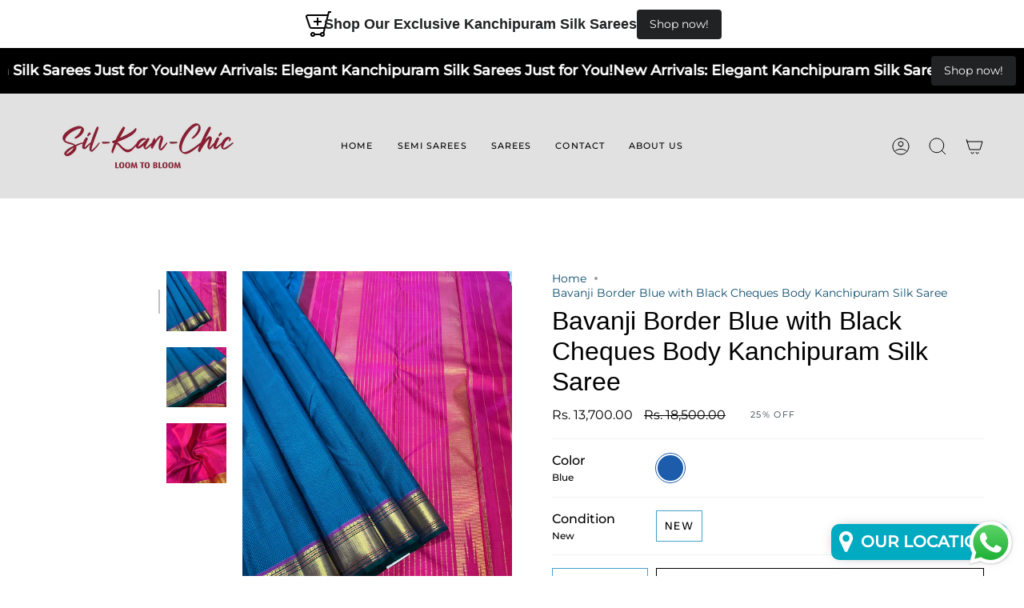

--- FILE ---
content_type: text/html; charset=utf-8
request_url: https://www.silkanchic.com/products/copy-of-blue-kanchipuram-jacquard-silk-saree-1
body_size: 43700
content:
<!doctype html>
<html class="no-js no-touch supports-no-cookies" lang="en">
<head>
 
<meta charset="UTF-8">
  <meta http-equiv="X-UA-Compatible" content="IE=edge">
  <meta name="viewport" content="width=device-width, initial-scale=1.0">
  <meta name="theme-color" content="#000000">
  <link rel="canonical" href="https://www.silkanchic.com/products/copy-of-blue-kanchipuram-jacquard-silk-saree-1">
  <link rel="preconnect" href="https://cdn.shopify.com" crossorigin>
  <!-- ======================= Broadcast Theme V3.8.0 ========================= --><link rel="preconnect" href="https://fonts.shopifycdn.com" crossorigin><link href="//www.silkanchic.com/cdn/shop/t/7/assets/theme.css?v=179646195749213887021678865055" as="style" rel="preload">
  <link href="//www.silkanchic.com/cdn/shop/t/7/assets/vendor.js?v=6861589454147949451677846473" as="script" rel="preload">
  <link href="//www.silkanchic.com/cdn/shop/t/7/assets/theme.js?v=77392984814197234011677846473" as="script" rel="preload">

    <link rel="icon" type="image/png" href="//www.silkanchic.com/cdn/shop/files/skc.png?crop=center&height=32&v=1660108140&width=32">
  

  <!-- Title and description ================================================ -->
  
  <title>
    
    Bavanji Border Blue with Black Cheques Body Kanchipuram Silk Saree
    
    
    
      &ndash; Silkanchic
    
  </title>

  
    <meta name="description" content="Upgrade your saree collection with the Bavanji Border Blue silk saree featuring a classic black cheques design. Made of premium Kanchipuram silk, this saree offers a luxurious feel and a stunning drape. Elevate your style with this exquisite piece.">
  

  <meta property="og:site_name" content="Silkanchic">
<meta property="og:url" content="https://www.silkanchic.com/products/copy-of-blue-kanchipuram-jacquard-silk-saree-1">
<meta property="og:title" content="Bavanji Border Blue with Black Cheques Body Kanchipuram Silk Saree">
<meta property="og:type" content="product">
<meta property="og:description" content="Upgrade your saree collection with the Bavanji Border Blue silk saree featuring a classic black cheques design. Made of premium Kanchipuram silk, this saree offers a luxurious feel and a stunning drape. Elevate your style with this exquisite piece."><meta property="og:image" content="http://www.silkanchic.com/cdn/shop/files/IMG_2064.heic?v=1705303179">
  <meta property="og:image:secure_url" content="https://www.silkanchic.com/cdn/shop/files/IMG_2064.heic?v=1705303179">
  <meta property="og:image:width" content="3024">
  <meta property="og:image:height" content="4032"><meta property="og:price:amount" content="13,700.00">
  <meta property="og:price:currency" content="INR"><meta name="twitter:card" content="summary_large_image">
<meta name="twitter:title" content="Bavanji Border Blue with Black Cheques Body Kanchipuram Silk Saree">
<meta name="twitter:description" content="Upgrade your saree collection with the Bavanji Border Blue silk saree featuring a classic black cheques design. Made of premium Kanchipuram silk, this saree offers a luxurious feel and a stunning drape. Elevate your style with this exquisite piece.">

  <!-- CSS ================================================================== -->

  <link href="//www.silkanchic.com/cdn/shop/t/7/assets/font-settings.css?v=126174674461797793671766488777" rel="stylesheet" type="text/css" media="all" />

  
<style data-shopify>

:root {--scrollbar-width: 0px;


--COLOR-VIDEO-BG: #f2f2f2;
--COLOR-BG-BRIGHTER: #f2f2f2;

--COLOR-BG: #ffffff;
--COLOR-BG-TRANSPARENT: rgba(255, 255, 255, 0);
--COLOR-BG-SECONDARY: #f7f9fa;
--COLOR-BG-RGB: 255, 255, 255;

--COLOR-TEXT-DARK: #000000;
--COLOR-TEXT: #000000;
--COLOR-TEXT-LIGHT: #4d4d4d;


/* === Opacity shades of grey ===*/
--COLOR-A5:  rgba(0, 0, 0, 0.05);
--COLOR-A10: rgba(0, 0, 0, 0.1);
--COLOR-A15: rgba(0, 0, 0, 0.15);
--COLOR-A20: rgba(0, 0, 0, 0.2);
--COLOR-A25: rgba(0, 0, 0, 0.25);
--COLOR-A30: rgba(0, 0, 0, 0.3);
--COLOR-A35: rgba(0, 0, 0, 0.35);
--COLOR-A40: rgba(0, 0, 0, 0.4);
--COLOR-A45: rgba(0, 0, 0, 0.45);
--COLOR-A50: rgba(0, 0, 0, 0.5);
--COLOR-A55: rgba(0, 0, 0, 0.55);
--COLOR-A60: rgba(0, 0, 0, 0.6);
--COLOR-A65: rgba(0, 0, 0, 0.65);
--COLOR-A70: rgba(0, 0, 0, 0.7);
--COLOR-A75: rgba(0, 0, 0, 0.75);
--COLOR-A80: rgba(0, 0, 0, 0.8);
--COLOR-A85: rgba(0, 0, 0, 0.85);
--COLOR-A90: rgba(0, 0, 0, 0.9);
--COLOR-A95: rgba(0, 0, 0, 0.95);

--COLOR-BORDER: rgb(243, 243, 243);
--COLOR-BORDER-LIGHT: #f8f8f8;
--COLOR-BORDER-HAIRLINE: #f7f7f7;
--COLOR-BORDER-DARK: #c0c0c0;/* === Bright color ===*/
--COLOR-PRIMARY: #449fc9;
--COLOR-PRIMARY-HOVER: #22779f;
--COLOR-PRIMARY-FADE: rgba(68, 159, 201, 0.05);
--COLOR-PRIMARY-FADE-HOVER: rgba(68, 159, 201, 0.1);
--COLOR-PRIMARY-LIGHT: #b2dff4;--COLOR-PRIMARY-OPPOSITE: #ffffff;


/* === Secondary Color ===*/
--COLOR-SECONDARY: #000000;
--COLOR-SECONDARY-HOVER: #000000;
--COLOR-SECONDARY-FADE: rgba(0, 0, 0, 0.05);
--COLOR-SECONDARY-FADE-HOVER: rgba(0, 0, 0, 0.1);--COLOR-SECONDARY-OPPOSITE: #ffffff;


/* === link Color ===*/
--COLOR-LINK: #0c4d6b;
--COLOR-LINK-FADE: rgba(12, 77, 107, 0.05);
--COLOR-LINK-FADE-HOVER: rgba(12, 77, 107, 0.1);--COLOR-LINK-OPPOSITE: #ffffff;


/* === Product grid sale tags ===*/
--COLOR-SALE-BG: #ffffff;
--COLOR-SALE-TEXT: #313d48;--COLOR-SALE-TEXT-SECONDARY: #000000;

/* === Product grid badges ===*/
--COLOR-BADGE-BG: #ffffff;
--COLOR-BADGE-TEXT: #212121;

/* === Product sale color ===*/
--COLOR-SALE: #000000;

/* === Gray background on Product grid items ===*/--filter-bg: 1.0;/* === Helper colors for form error states ===*/
--COLOR-ERROR: #721C24;
--COLOR-ERROR-BG: #F8D7DA;
--COLOR-ERROR-BORDER: #F5C6CB;



  --RADIUS: 0px;
  --RADIUS-SELECT: 0px;


--COLOR-ANNOUNCEMENT-BG: #ffffff;
--COLOR-ANNOUNCEMENT-TEXT: #ab8c52;
--COLOR-ANNOUNCEMENT-BORDER: #e6ddcb;

--COLOR-HEADER-BG: #ffffff;
--COLOR-HEADER-BG-TRANSPARENT: rgba(255, 255, 255, 0);
--COLOR-HEADER-LINK: #000000;

--COLOR-MENU-BG: #e1e1e1;
--COLOR-MENU-LINK: #000000;
--COLOR-SUBMENU-BG: #e1e1e1;
--COLOR-SUBMENU-LINK: #000000;
--COLOR-SUBMENU-TEXT-LIGHT: #444444;
--COLOR-MENU-TRANSPARENT: #ffffff;

--COLOR-FOOTER-BG: #000000;
--COLOR-FOOTER-TEXT: #fbf5f5;
--COLOR-FOOTER-LINK: #e1e1e1;
--COLOR-FOOTER-BORDER: #535353;

--TRANSPARENT: rgba(255, 255, 255, 0);

/* === Default overlay opacity ===*/
--overlay-opacity: 0;

/* === Custom Cursor ===*/
--ICON-ZOOM-IN: url( "//www.silkanchic.com/cdn/shop/t/7/assets/icon-zoom-in.svg?v=182473373117644429561677846474" );
--ICON-ZOOM-OUT: url( "//www.silkanchic.com/cdn/shop/t/7/assets/icon-zoom-out.svg?v=101497157853986683871677846473" );

/* === Custom Icons ===*/


  
  --ICON-ADD-BAG: url( "//www.silkanchic.com/cdn/shop/t/7/assets/icon-add-bag.svg?v=23763382405227654651677846474" );
  --ICON-ADD-CART: url( "//www.silkanchic.com/cdn/shop/t/7/assets/icon-add-cart.svg?v=3962293684743587821677846473" );
  --ICON-ARROW-LEFT: url( "//www.silkanchic.com/cdn/shop/t/7/assets/icon-arrow-left.svg?v=136066145774695772731677846473" );
  --ICON-ARROW-RIGHT: url( "//www.silkanchic.com/cdn/shop/t/7/assets/icon-arrow-right.svg?v=150928298113663093401677846473" );
  --ICON-SELECT: url("//www.silkanchic.com/cdn/shop/t/7/assets/icon-select.svg?v=167170173659852274001677846474");


--PRODUCT-GRID-ASPECT-RATIO: 150.0%;

/* === Typography ===*/
--FONT-WEIGHT-BODY: 400;
--FONT-WEIGHT-BODY-BOLD: 500;

--FONT-STACK-BODY: Montserrat, sans-serif;
--FONT-STYLE-BODY: normal;
--FONT-STYLE-BODY-ITALIC: italic;
--FONT-ADJUST-BODY: 1.0;

--FONT-WEIGHT-HEADING: 400;
--FONT-WEIGHT-HEADING-BOLD: 700;

--FONT-STACK-HEADING: "system_ui", -apple-system, 'Segoe UI', Roboto, 'Helvetica Neue', 'Noto Sans', 'Liberation Sans', Arial, sans-serif, 'Apple Color Emoji', 'Segoe UI Emoji', 'Segoe UI Symbol', 'Noto Color Emoji';
--FONT-STYLE-HEADING: normal;
--FONT-STYLE-HEADING-ITALIC: italic;
--FONT-ADJUST-HEADING: 1.15;

--FONT-STACK-NAV: Montserrat, sans-serif;
--FONT-STYLE-NAV: normal;
--FONT-STYLE-NAV-ITALIC: italic;
--FONT-ADJUST-NAV: 0.8;

--FONT-WEIGHT-NAV: 400;
--FONT-WEIGHT-NAV-BOLD: 500;

--FONT-SIZE-BASE: 1.0rem;
--FONT-SIZE-BASE-PERCENT: 1.0;

/* === Parallax ===*/
--PARALLAX-STRENGTH-MIN: 110.0%;
--PARALLAX-STRENGTH-MAX: 120.0%;--LAYOUT-OUTER: 50px;
  --LAYOUT-GUTTER: 32px;
  --LAYOUT-OUTER-MEDIUM: 30px;
  --LAYOUT-GUTTER-MEDIUM: 22px;
  --LAYOUT-OUTER-SMALL: 16px;
  --LAYOUT-GUTTER-SMALL: 16px;--base-animation-delay: 0ms;
--line-height-normal: 1.375; /* Equals to line-height: normal; */--ICON-STROKE-WIDTH: 1px;

--COLOR-TEXT-DARK: #000000;
--COLOR-TEXT:#000000;
--COLOR-TEXT-LIGHT: #000000;



/* === Button General ===*/
--BTN-FONT-STACK: "Instrument Sans", sans-serif;
--BTN-FONT-WEIGHT: 500;
--BTN-FONT-STYLE: normal;
--BTN-FONT-SIZE: 13px;

--BTN-LETTER-SPACING: 0.1em;
--BTN-UPPERCASE: uppercase;

/* === Button Primary ===*/
--BTN-PRIMARY-BORDER-COLOR: #000000;
--BTN-PRIMARY-BG-COLOR: #000000;
--BTN-PRIMARY-TEXT-COLOR: #ffffff;


  --BTN-PRIMARY-BG-COLOR-BRIGHTER: #1a1a1a;


/* === Button Secondary ===*/
--BTN-SECONDARY-BORDER-COLOR: #2f3c4d;
--BTN-SECONDARY-BG-COLOR: #2f3c4d;
--BTN-SECONDARY-TEXT-COLOR: #ffffff;


  --BTN-SECONDARY-BG-COLOR-BRIGHTER: #42556d;


/* === Button White ===*/
--TEXT-BTN-BORDER-WHITE: #fff;
--TEXT-BTN-BG-WHITE: #fff;
--TEXT-BTN-WHITE: #000;
--TEXT-BTN-BG-WHITE-BRIGHTER: #f2f2f2;

/* === Button Black ===*/
--TEXT-BTN-BG-BLACK: #000;
--TEXT-BTN-BORDER-BLACK: #000;
--TEXT-BTN-BLACK: #fff;
--TEXT-BTN-BG-BLACK-BRIGHTER: #1a1a1a
}
</style>


  <link href="//www.silkanchic.com/cdn/shop/t/7/assets/theme.css?v=179646195749213887021678865055" rel="stylesheet" type="text/css" media="all" />

  <script>
    if (window.navigator.userAgent.indexOf('MSIE ') > 0 || window.navigator.userAgent.indexOf('Trident/') > 0) {
      document.documentElement.className = document.documentElement.className + ' ie';

      var scripts = document.getElementsByTagName('script')[0];
      var polyfill = document.createElement("script");
      polyfill.defer = true;
      polyfill.src = "//www.silkanchic.com/cdn/shop/t/7/assets/ie11.js?v=144489047535103983231677846473";

      scripts.parentNode.insertBefore(polyfill, scripts);
    } else {
      document.documentElement.className = document.documentElement.className.replace('no-js', 'js');
    }

    let root = '/';
    if (root[root.length - 1] !== '/') {
      root = root + '/';
    }

    window.theme = {
      routes: {
        root: root,
        cart: '/cart',
        cart_add_url: '/cart/add',
        product_recommendations_url: '/recommendations/products',
        predictive_search_url: '/search/suggest',
        addresses_url: '/account/addresses'
      },
      assets: {
        photoswipe: '//www.silkanchic.com/cdn/shop/t/7/assets/photoswipe.js?v=101811760775731399961677846474',
        smoothscroll: '//www.silkanchic.com/cdn/shop/t/7/assets/smoothscroll.js?v=37906625415260927261677846473',
        swatches: '//www.silkanchic.com/cdn/shop/t/7/assets/swatches.json?v=153762849283573572451677846473',
        base: "//www.silkanchic.com/cdn/shop/t/7/assets/",
      },
      strings: {
        addToCart: "Add to cart",
        soldOut: "Sold Out",
        from: "From",
        preOrder: "Pre-order",
        sale: "Sale",
        subscription: "Subscription",
        unavailable: "Unavailable",
        unitPrice: "Unit price",
        unitPriceSeparator: "per",
        shippingCalcSubmitButton: "Calculate shipping",
        shippingCalcSubmitButtonDisabled: "Calculating...",
        selectValue: "Select value",
        selectColor: "Select color",
        oneColor: "color",
        otherColor: "colors",
        upsellAddToCart: "Add",
        free: "Free",
      },
      settings: {
        customerLoggedIn: null ? true : false,
        cartDrawerEnabled: true,
        enableQuickAdd: true,
        enableAnimations: true,
        transparentHeader: false,
      },
      moneyFormat: false ? "Rs. {{amount}}" : "Rs. {{amount}}",
      moneyWithoutCurrencyFormat: "Rs. {{amount}}",
      moneyWithCurrencyFormat: "Rs. {{amount}}",
      subtotal: 0,
      info: {
        name: 'broadcast'
      },
      version: '3.8.0'
    };

    if (window.performance) {
      window.performance.mark('init');
    } else {
      window.fastNetworkAndCPU = false;
    }

    const firstSectionImage = document.querySelector('.main-content > .shopify-section img');
    if (firstSectionImage) {
      firstSectionImage.setAttribute('loading', 'eager');
      firstSectionImage.setAttribute('fetchpriority', 'high');
    }
  </script>

  
    <script src="//www.silkanchic.com/cdn/shopifycloud/storefront/assets/themes_support/shopify_common-5f594365.js" defer="defer"></script>
  

  <!-- Theme Javascript ============================================================== -->
  <script src="//www.silkanchic.com/cdn/shop/t/7/assets/vendor.js?v=6861589454147949451677846473" defer="defer"></script>
  <script src="//www.silkanchic.com/cdn/shop/t/7/assets/theme.js?v=77392984814197234011677846473" defer="defer"></script><!-- Shopify app scripts =========================================================== -->

  <script>window.performance && window.performance.mark && window.performance.mark('shopify.content_for_header.start');</script><meta id="shopify-digital-wallet" name="shopify-digital-wallet" content="/55186751552/digital_wallets/dialog">
<link rel="alternate" type="application/json+oembed" href="https://www.silkanchic.com/products/copy-of-blue-kanchipuram-jacquard-silk-saree-1.oembed">
<script async="async" src="/checkouts/internal/preloads.js?locale=en-IN"></script>
<script id="shopify-features" type="application/json">{"accessToken":"93a2d9c4fde4c9a9eec7f0eabf13ebbe","betas":["rich-media-storefront-analytics"],"domain":"www.silkanchic.com","predictiveSearch":true,"shopId":55186751552,"locale":"en"}</script>
<script>var Shopify = Shopify || {};
Shopify.shop = "sil-kan-chic.myshopify.com";
Shopify.locale = "en";
Shopify.currency = {"active":"INR","rate":"1.0"};
Shopify.country = "IN";
Shopify.theme = {"name":"Broadcast","id":122912178240,"schema_name":"Broadcast","schema_version":"3.8.0","theme_store_id":868,"role":"main"};
Shopify.theme.handle = "null";
Shopify.theme.style = {"id":null,"handle":null};
Shopify.cdnHost = "www.silkanchic.com/cdn";
Shopify.routes = Shopify.routes || {};
Shopify.routes.root = "/";</script>
<script type="module">!function(o){(o.Shopify=o.Shopify||{}).modules=!0}(window);</script>
<script>!function(o){function n(){var o=[];function n(){o.push(Array.prototype.slice.apply(arguments))}return n.q=o,n}var t=o.Shopify=o.Shopify||{};t.loadFeatures=n(),t.autoloadFeatures=n()}(window);</script>
<script id="shop-js-analytics" type="application/json">{"pageType":"product"}</script>
<script defer="defer" async type="module" src="//www.silkanchic.com/cdn/shopifycloud/shop-js/modules/v2/client.init-shop-cart-sync_WVOgQShq.en.esm.js"></script>
<script defer="defer" async type="module" src="//www.silkanchic.com/cdn/shopifycloud/shop-js/modules/v2/chunk.common_C_13GLB1.esm.js"></script>
<script defer="defer" async type="module" src="//www.silkanchic.com/cdn/shopifycloud/shop-js/modules/v2/chunk.modal_CLfMGd0m.esm.js"></script>
<script type="module">
  await import("//www.silkanchic.com/cdn/shopifycloud/shop-js/modules/v2/client.init-shop-cart-sync_WVOgQShq.en.esm.js");
await import("//www.silkanchic.com/cdn/shopifycloud/shop-js/modules/v2/chunk.common_C_13GLB1.esm.js");
await import("//www.silkanchic.com/cdn/shopifycloud/shop-js/modules/v2/chunk.modal_CLfMGd0m.esm.js");

  window.Shopify.SignInWithShop?.initShopCartSync?.({"fedCMEnabled":true,"windoidEnabled":true});

</script>
<script>(function() {
  var isLoaded = false;
  function asyncLoad() {
    if (isLoaded) return;
    isLoaded = true;
    var urls = ["https:\/\/sl-widget.proguscommerce.com\/index.js?icon=map-marker\u0026iconColor=%23fff\u0026showTitle=1\u0026backgroundColor=%2300aac0\u0026textColor=%23fff\u0026position=2\u0026size=2\u0026shape=2\u0026shop=sil-kan-chic.myshopify.com","https:\/\/cdn.nfcube.com\/instafeed-7049d7f7717ebf8562921118469e2ddf.js?shop=sil-kan-chic.myshopify.com"];
    for (var i = 0; i < urls.length; i++) {
      var s = document.createElement('script');
      s.type = 'text/javascript';
      s.async = true;
      s.src = urls[i];
      var x = document.getElementsByTagName('script')[0];
      x.parentNode.insertBefore(s, x);
    }
  };
  if(window.attachEvent) {
    window.attachEvent('onload', asyncLoad);
  } else {
    window.addEventListener('load', asyncLoad, false);
  }
})();</script>
<script id="__st">var __st={"a":55186751552,"offset":-18000,"reqid":"e4261601-2bce-4a08-88e3-bfca80f3edaf-1769684372","pageurl":"www.silkanchic.com\/products\/copy-of-blue-kanchipuram-jacquard-silk-saree-1","u":"4273204a3c30","p":"product","rtyp":"product","rid":6837523513408};</script>
<script>window.ShopifyPaypalV4VisibilityTracking = true;</script>
<script id="captcha-bootstrap">!function(){'use strict';const t='contact',e='account',n='new_comment',o=[[t,t],['blogs',n],['comments',n],[t,'customer']],c=[[e,'customer_login'],[e,'guest_login'],[e,'recover_customer_password'],[e,'create_customer']],r=t=>t.map((([t,e])=>`form[action*='/${t}']:not([data-nocaptcha='true']) input[name='form_type'][value='${e}']`)).join(','),a=t=>()=>t?[...document.querySelectorAll(t)].map((t=>t.form)):[];function s(){const t=[...o],e=r(t);return a(e)}const i='password',u='form_key',d=['recaptcha-v3-token','g-recaptcha-response','h-captcha-response',i],f=()=>{try{return window.sessionStorage}catch{return}},m='__shopify_v',_=t=>t.elements[u];function p(t,e,n=!1){try{const o=window.sessionStorage,c=JSON.parse(o.getItem(e)),{data:r}=function(t){const{data:e,action:n}=t;return t[m]||n?{data:e,action:n}:{data:t,action:n}}(c);for(const[e,n]of Object.entries(r))t.elements[e]&&(t.elements[e].value=n);n&&o.removeItem(e)}catch(o){console.error('form repopulation failed',{error:o})}}const l='form_type',E='cptcha';function T(t){t.dataset[E]=!0}const w=window,h=w.document,L='Shopify',v='ce_forms',y='captcha';let A=!1;((t,e)=>{const n=(g='f06e6c50-85a8-45c8-87d0-21a2b65856fe',I='https://cdn.shopify.com/shopifycloud/storefront-forms-hcaptcha/ce_storefront_forms_captcha_hcaptcha.v1.5.2.iife.js',D={infoText:'Protected by hCaptcha',privacyText:'Privacy',termsText:'Terms'},(t,e,n)=>{const o=w[L][v],c=o.bindForm;if(c)return c(t,g,e,D).then(n);var r;o.q.push([[t,g,e,D],n]),r=I,A||(h.body.append(Object.assign(h.createElement('script'),{id:'captcha-provider',async:!0,src:r})),A=!0)});var g,I,D;w[L]=w[L]||{},w[L][v]=w[L][v]||{},w[L][v].q=[],w[L][y]=w[L][y]||{},w[L][y].protect=function(t,e){n(t,void 0,e),T(t)},Object.freeze(w[L][y]),function(t,e,n,w,h,L){const[v,y,A,g]=function(t,e,n){const i=e?o:[],u=t?c:[],d=[...i,...u],f=r(d),m=r(i),_=r(d.filter((([t,e])=>n.includes(e))));return[a(f),a(m),a(_),s()]}(w,h,L),I=t=>{const e=t.target;return e instanceof HTMLFormElement?e:e&&e.form},D=t=>v().includes(t);t.addEventListener('submit',(t=>{const e=I(t);if(!e)return;const n=D(e)&&!e.dataset.hcaptchaBound&&!e.dataset.recaptchaBound,o=_(e),c=g().includes(e)&&(!o||!o.value);(n||c)&&t.preventDefault(),c&&!n&&(function(t){try{if(!f())return;!function(t){const e=f();if(!e)return;const n=_(t);if(!n)return;const o=n.value;o&&e.removeItem(o)}(t);const e=Array.from(Array(32),(()=>Math.random().toString(36)[2])).join('');!function(t,e){_(t)||t.append(Object.assign(document.createElement('input'),{type:'hidden',name:u})),t.elements[u].value=e}(t,e),function(t,e){const n=f();if(!n)return;const o=[...t.querySelectorAll(`input[type='${i}']`)].map((({name:t})=>t)),c=[...d,...o],r={};for(const[a,s]of new FormData(t).entries())c.includes(a)||(r[a]=s);n.setItem(e,JSON.stringify({[m]:1,action:t.action,data:r}))}(t,e)}catch(e){console.error('failed to persist form',e)}}(e),e.submit())}));const S=(t,e)=>{t&&!t.dataset[E]&&(n(t,e.some((e=>e===t))),T(t))};for(const o of['focusin','change'])t.addEventListener(o,(t=>{const e=I(t);D(e)&&S(e,y())}));const B=e.get('form_key'),M=e.get(l),P=B&&M;t.addEventListener('DOMContentLoaded',(()=>{const t=y();if(P)for(const e of t)e.elements[l].value===M&&p(e,B);[...new Set([...A(),...v().filter((t=>'true'===t.dataset.shopifyCaptcha))])].forEach((e=>S(e,t)))}))}(h,new URLSearchParams(w.location.search),n,t,e,['guest_login'])})(!0,!0)}();</script>
<script integrity="sha256-4kQ18oKyAcykRKYeNunJcIwy7WH5gtpwJnB7kiuLZ1E=" data-source-attribution="shopify.loadfeatures" defer="defer" src="//www.silkanchic.com/cdn/shopifycloud/storefront/assets/storefront/load_feature-a0a9edcb.js" crossorigin="anonymous"></script>
<script data-source-attribution="shopify.dynamic_checkout.dynamic.init">var Shopify=Shopify||{};Shopify.PaymentButton=Shopify.PaymentButton||{isStorefrontPortableWallets:!0,init:function(){window.Shopify.PaymentButton.init=function(){};var t=document.createElement("script");t.src="https://www.silkanchic.com/cdn/shopifycloud/portable-wallets/latest/portable-wallets.en.js",t.type="module",document.head.appendChild(t)}};
</script>
<script data-source-attribution="shopify.dynamic_checkout.buyer_consent">
  function portableWalletsHideBuyerConsent(e){var t=document.getElementById("shopify-buyer-consent"),n=document.getElementById("shopify-subscription-policy-button");t&&n&&(t.classList.add("hidden"),t.setAttribute("aria-hidden","true"),n.removeEventListener("click",e))}function portableWalletsShowBuyerConsent(e){var t=document.getElementById("shopify-buyer-consent"),n=document.getElementById("shopify-subscription-policy-button");t&&n&&(t.classList.remove("hidden"),t.removeAttribute("aria-hidden"),n.addEventListener("click",e))}window.Shopify?.PaymentButton&&(window.Shopify.PaymentButton.hideBuyerConsent=portableWalletsHideBuyerConsent,window.Shopify.PaymentButton.showBuyerConsent=portableWalletsShowBuyerConsent);
</script>
<script>
  function portableWalletsCleanup(e){e&&e.src&&console.error("Failed to load portable wallets script "+e.src);var t=document.querySelectorAll("shopify-accelerated-checkout .shopify-payment-button__skeleton, shopify-accelerated-checkout-cart .wallet-cart-button__skeleton"),e=document.getElementById("shopify-buyer-consent");for(let e=0;e<t.length;e++)t[e].remove();e&&e.remove()}function portableWalletsNotLoadedAsModule(e){e instanceof ErrorEvent&&"string"==typeof e.message&&e.message.includes("import.meta")&&"string"==typeof e.filename&&e.filename.includes("portable-wallets")&&(window.removeEventListener("error",portableWalletsNotLoadedAsModule),window.Shopify.PaymentButton.failedToLoad=e,"loading"===document.readyState?document.addEventListener("DOMContentLoaded",window.Shopify.PaymentButton.init):window.Shopify.PaymentButton.init())}window.addEventListener("error",portableWalletsNotLoadedAsModule);
</script>

<script type="module" src="https://www.silkanchic.com/cdn/shopifycloud/portable-wallets/latest/portable-wallets.en.js" onError="portableWalletsCleanup(this)" crossorigin="anonymous"></script>
<script nomodule>
  document.addEventListener("DOMContentLoaded", portableWalletsCleanup);
</script>

<link id="shopify-accelerated-checkout-styles" rel="stylesheet" media="screen" href="https://www.silkanchic.com/cdn/shopifycloud/portable-wallets/latest/accelerated-checkout-backwards-compat.css" crossorigin="anonymous">
<style id="shopify-accelerated-checkout-cart">
        #shopify-buyer-consent {
  margin-top: 1em;
  display: inline-block;
  width: 100%;
}

#shopify-buyer-consent.hidden {
  display: none;
}

#shopify-subscription-policy-button {
  background: none;
  border: none;
  padding: 0;
  text-decoration: underline;
  font-size: inherit;
  cursor: pointer;
}

#shopify-subscription-policy-button::before {
  box-shadow: none;
}

      </style>

<script>window.performance && window.performance.mark && window.performance.mark('shopify.content_for_header.end');</script>
<meta name="google-site-verification" content="I-eo6VFM3fczIhIgwDrueHKLOQnK6pE9cxKgSYnl5zw" />
<!-- Google tag (gtag.js) -->
<script async src="https://www.googletagmanager.com/gtag/js?id=AW-16613941547"></script>
<script>
  window.dataLayer = window.dataLayer || [];
  function gtag(){dataLayer.push(arguments);}
  gtag('js', new Date());

  gtag('config', 'AW-16613941547');
  
</script>
<!-- Event snippet for Google Shopping App Purchase conversion page -->
<script>
  gtag('event', 'conversion', {
      'send_to': 'AW-16613941547/F98uCK6KmbsZEKvCkvI9',
      'value': 1.0,
      'currency': 'INR',
      'transaction_id': ''
  });
</script>

<!-- Google tag (gtag.js) -->
<script async src="https://www.googletagmanager.com/gtag/js?id=GT-MKBWZZ4J"></script>
<script>
  window.dataLayer = window.dataLayer || [];
  function gtag(){dataLayer.push(arguments);}
  gtag('js', new Date());

  gtag('config', 'GT-MKBWZZ4J');
</script>

  <!-- Meta Pixel Code -->
<script>
!function(f,b,e,v,n,t,s)
{if(f.fbq)return;n=f.fbq=function(){n.callMethod?
n.callMethod.apply(n,arguments):n.queue.push(arguments)};
if(!f._fbq)f._fbq=n;n.push=n;n.loaded=!0;n.version='2.0';
n.queue=[];t=b.createElement(e);t.async=!0;
t.src=v;s=b.getElementsByTagName(e)[0];
s.parentNode.insertBefore(t,s)}(window, document,'script',
'https://connect.facebook.net/en_US/fbevents.js');
fbq('init', '487883547396415');
fbq('track', 'PageView');
</script>
<noscript><img height="1" width="1" style="display:none"
src="https://www.facebook.com/tr?id=487883547396415&ev=PageView&noscript=1"
/></noscript>
<!-- End Meta Pixel Code -->

<!-- Google Tag Manager -->
<script>(function(w,d,s,l,i){w[l]=w[l]||[];w[l].push({'gtm.start':
new Date().getTime(),event:'gtm.js'});var f=d.getElementsByTagName(s)[0],
j=d.createElement(s),dl=l!='dataLayer'?'&l='+l:'';j.async=true;j.src=
'https://www.googletagmanager.com/gtm.js?id='+i+dl;f.parentNode.insertBefore(j,f);
})(window,document,'script','dataLayer','GTM-KZ6KNH8X');</script>
<!-- End Google Tag Manager -->

<!-- Google tag (gtag.js) event -->
<script>
  gtag('event', 'conversion_event_purchase_2', {
    // <event_parameters>
  });
</script>


<!-- Google tag (gtag.js) event - delayed navigation helper -->
<script>
  // Helper function to delay opening a URL until a gtag event is sent.
  // Call it in response to an action that should navigate to a URL.
  function gtagSendEvent(url) {
    var callback = function () {
      if (typeof url === 'string') {
        window.location = url;
      }
    };
    gtag('event', 'conversion_event_purchase_2', {
      'event_callback': callback,
      'event_timeout': 2000,
      // <event_parameters>
    });
    return false;
  }
</script>


<!-- BEGIN app block: shopify://apps/ecomposer-builder/blocks/app-embed/a0fc26e1-7741-4773-8b27-39389b4fb4a0 --><!-- DNS Prefetch & Preconnect -->
<link rel="preconnect" href="https://cdn.ecomposer.app" crossorigin>
<link rel="dns-prefetch" href="https://cdn.ecomposer.app">

<link rel="prefetch" href="https://cdn.ecomposer.app/vendors/css/ecom-swiper@11.css" as="style">
<link rel="prefetch" href="https://cdn.ecomposer.app/vendors/js/ecom-swiper@11.0.5.js" as="script">
<link rel="prefetch" href="https://cdn.ecomposer.app/vendors/js/ecom_modal.js" as="script">

<!-- Global CSS --><!--ECOM-EMBED-->
  <style id="ecom-global-css" class="ecom-global-css">/**ECOM-INSERT-CSS**/.ecom-section > div.core__row--columns{max-width: 1200px;}.ecom-column>div.core__column--wrapper{padding: 20px;}div.core__blocks--body>div.ecom-block.elmspace:not(:first-child){margin-top: 20px;}:root{--ecom-global-container-width:1200px;--ecom-global-colunm-gap:20px;--ecom-global-elements-space:20px;--ecom-global-colors-primary:#ffffff;--ecom-global-colors-secondary:#ffffff;--ecom-global-colors-text:#ffffff;--ecom-global-colors-accent:#ffffff;--ecom-global-typography-h1-font-weight:600;--ecom-global-typography-h1-font-size:72px;--ecom-global-typography-h1-line-height:90px;--ecom-global-typography-h1-letter-spacing:-0.02em;--ecom-global-typography-h2-font-weight:600;--ecom-global-typography-h2-font-size:60px;--ecom-global-typography-h2-line-height:72px;--ecom-global-typography-h2-letter-spacing:-0.02em;--ecom-global-typography-h3-font-weight:600;--ecom-global-typography-h3-font-size:48px;--ecom-global-typography-h3-line-height:60px;--ecom-global-typography-h3-letter-spacing:-0.02em;--ecom-global-typography-h4-font-weight:600;--ecom-global-typography-h4-font-size:36px;--ecom-global-typography-h4-line-height:44px;--ecom-global-typography-h4-letter-spacing:-0.02em;--ecom-global-typography-h5-font-weight:600;--ecom-global-typography-h5-font-size:30px;--ecom-global-typography-h5-line-height:38px;--ecom-global-typography-h6-font-weight:600;--ecom-global-typography-h6-font-size:24px;--ecom-global-typography-h6-line-height:32px;--ecom-global-typography-h7-font-weight:400;--ecom-global-typography-h7-font-size:18px;--ecom-global-typography-h7-line-height:28px;}</style>
  <!--/ECOM-EMBED--><!-- Custom CSS & JS --><!-- Open Graph Meta Tags for Pages --><!-- Critical Inline Styles -->
<style class="ecom-theme-helper">.ecom-animation{opacity:0}.ecom-animation.animate,.ecom-animation.ecom-animated{opacity:1}.ecom-cart-popup{display:grid;position:fixed;inset:0;z-index:9999999;align-content:center;padding:5px;justify-content:center;align-items:center;justify-items:center}.ecom-cart-popup::before{content:' ';position:absolute;background:#e5e5e5b3;inset:0}.ecom-ajax-loading{cursor:not-allowed;pointer-events:none;opacity:.6}#ecom-toast{visibility:hidden;max-width:50px;height:60px;margin:auto;background-color:#333;color:#fff;text-align:center;border-radius:2px;position:fixed;z-index:1;left:0;right:0;bottom:30px;font-size:17px;display:grid;grid-template-columns:50px auto;align-items:center;justify-content:start;align-content:center;justify-items:start}#ecom-toast.ecom-toast-show{visibility:visible;animation:ecomFadein .5s,ecomExpand .5s .5s,ecomStay 3s 1s,ecomShrink .5s 4s,ecomFadeout .5s 4.5s}#ecom-toast #ecom-toast-icon{width:50px;height:100%;box-sizing:border-box;background-color:#111;color:#fff;padding:5px}#ecom-toast .ecom-toast-icon-svg{width:100%;height:100%;position:relative;vertical-align:middle;margin:auto;text-align:center}#ecom-toast #ecom-toast-desc{color:#fff;padding:16px;overflow:hidden;white-space:nowrap}@media(max-width:768px){#ecom-toast #ecom-toast-desc{white-space:normal;min-width:250px}#ecom-toast{height:auto;min-height:60px}}.ecom__column-full-height{height:100%}@keyframes ecomFadein{from{bottom:0;opacity:0}to{bottom:30px;opacity:1}}@keyframes ecomExpand{from{min-width:50px}to{min-width:var(--ecom-max-width)}}@keyframes ecomStay{from{min-width:var(--ecom-max-width)}to{min-width:var(--ecom-max-width)}}@keyframes ecomShrink{from{min-width:var(--ecom-max-width)}to{min-width:50px}}@keyframes ecomFadeout{from{bottom:30px;opacity:1}to{bottom:60px;opacity:0}}</style>


<!-- EComposer Config Script -->
<script id="ecom-theme-helpers" async>
window.EComposer=window.EComposer||{};(function(){if(!this.configs)this.configs={};
this.initQuickview=function(){};this.configs.ajax_cart={enable:false};this.customer=false;this.proxy_path='/apps/ecomposer-visual-page-builder';
this.popupScriptUrl='https://cdn.shopify.com/extensions/019c0262-13fd-76c5-96e1-41becea92121/ecomposer-97/assets/ecom_popup.js';
this.routes={domain:'https://www.silkanchic.com',root_url:'/',collections_url:'/collections',all_products_collection_url:'/collections/all',cart_url:'/cart',cart_add_url:'/cart/add',cart_change_url:'/cart/change',cart_clear_url:'/cart/clear',cart_update_url:'/cart/update',product_recommendations_url:'/recommendations/products'};
this.queryParams={};
if(window.location.search.length){new URLSearchParams(window.location.search).forEach((value,key)=>{this.queryParams[key]=value})}
this.money_format="Rs. {{amount}}";
this.money_with_currency_format="Rs. {{amount}}";
this.currencyCodeEnabled=null;this.abTestingData = [];this.formatMoney=function(t,e){const r=this.currencyCodeEnabled?this.money_with_currency_format:this.money_format;function a(t,e){return void 0===t?e:t}function o(t,e,r,o){if(e=a(e,2),r=a(r,","),o=a(o,"."),isNaN(t)||null==t)return 0;var n=(t=(t/100).toFixed(e)).split(".");return n[0].replace(/(\d)(?=(\d\d\d)+(?!\d))/g,"$1"+r)+(n[1]?o+n[1]:"")}"string"==typeof t&&(t=t.replace(".",""));var n="",i=/\{\{\s*(\w+)\s*\}\}/,s=e||r;switch(s.match(i)[1]){case"amount":n=o(t,2);break;case"amount_no_decimals":n=o(t,0);break;case"amount_with_comma_separator":n=o(t,2,".",",");break;case"amount_with_space_separator":n=o(t,2," ",",");break;case"amount_with_period_and_space_separator":n=o(t,2," ",".");break;case"amount_no_decimals_with_comma_separator":n=o(t,0,".",",");break;case"amount_no_decimals_with_space_separator":n=o(t,0," ");break;case"amount_with_apostrophe_separator":n=o(t,2,"'",".")}return s.replace(i,n)};
this.resizeImage=function(t,e){try{if(!e||"original"==e||"full"==e||"master"==e)return t;if(-1!==t.indexOf("cdn.shopify.com")||-1!==t.indexOf("/cdn/shop/")){var r=t.match(/\.(jpg|jpeg|gif|png|bmp|bitmap|tiff|tif|webp)((\#[0-9a-z\-]+)?(\?v=.*)?)?$/gim);if(null==r)return null;var a=t.split(r[0]),o=r[0];return a[0]+"_"+e+o}}catch(r){return t}return t};
this.getProduct=function(t){if(!t)return!1;let e=("/"===this.routes.root_url?"":this.routes.root_url)+"/products/"+t+".js?shop="+Shopify.shop;return window.ECOM_LIVE&&(e="/shop/builder/ajax/ecom-proxy/products/"+t+"?shop="+Shopify.shop),window.fetch(e,{headers:{"Content-Type":"application/json"}}).then(t=>t.ok?t.json():false)};
const u=new URLSearchParams(window.location.search);if(u.has("ecom-redirect")){const r=u.get("ecom-redirect");if(r){let d;try{d=decodeURIComponent(r)}catch{return}d=d.trim().replace(/[\r\n\t]/g,"");if(d.length>2e3)return;const p=["javascript:","data:","vbscript:","file:","ftp:","mailto:","tel:","sms:","chrome:","chrome-extension:","moz-extension:","ms-browser-extension:"],l=d.toLowerCase();for(const o of p)if(l.includes(o))return;const x=[/<script/i,/<\/script/i,/javascript:/i,/vbscript:/i,/onload=/i,/onerror=/i,/onclick=/i,/onmouseover=/i,/onfocus=/i,/onblur=/i,/onsubmit=/i,/onchange=/i,/alert\s*\(/i,/confirm\s*\(/i,/prompt\s*\(/i,/document\./i,/window\./i,/eval\s*\(/i];for(const t of x)if(t.test(d))return;if(d.startsWith("/")&&!d.startsWith("//")){if(!/^[a-zA-Z0-9\-._~:/?#[\]@!$&'()*+,;=%]+$/.test(d))return;if(d.includes("../")||d.includes("./"))return;window.location.href=d;return}if(!d.includes("://")&&!d.startsWith("//")){if(!/^[a-zA-Z0-9\-._~:/?#[\]@!$&'()*+,;=%]+$/.test(d))return;if(d.includes("../")||d.includes("./"))return;window.location.href="/"+d;return}let n;try{n=new URL(d)}catch{return}if(!["http:","https:"].includes(n.protocol))return;if(n.port&&(parseInt(n.port)<1||parseInt(n.port)>65535))return;const a=[window.location.hostname];if(a.includes(n.hostname)&&(n.href===d||n.toString()===d))window.location.href=d}}
}).bind(window.EComposer)();
if(window.Shopify&&window.Shopify.designMode&&window.top&&window.top.opener){window.addEventListener("load",function(){window.top.opener.postMessage({action:"ecomposer:loaded"},"*")})}
</script><!-- Toast Template -->
<script type="text/template" id="ecom-template-html"><!-- BEGIN app snippet: ecom-toast --><div id="ecom-toast"><div id="ecom-toast-icon"><svg xmlns="http://www.w3.org/2000/svg" class="ecom-toast-icon-svg ecom-toast-icon-info" fill="none" viewBox="0 0 24 24" stroke="currentColor"><path stroke-linecap="round" stroke-linejoin="round" stroke-width="2" d="M13 16h-1v-4h-1m1-4h.01M21 12a9 9 0 11-18 0 9 9 0 0118 0z"/></svg>
<svg class="ecom-toast-icon-svg ecom-toast-icon-success" xmlns="http://www.w3.org/2000/svg" viewBox="0 0 512 512"><path d="M256 8C119 8 8 119 8 256s111 248 248 248 248-111 248-248S393 8 256 8zm0 48c110.5 0 200 89.5 200 200 0 110.5-89.5 200-200 200-110.5 0-200-89.5-200-200 0-110.5 89.5-200 200-200m140.2 130.3l-22.5-22.7c-4.7-4.7-12.3-4.7-17-.1L215.3 303.7l-59.8-60.3c-4.7-4.7-12.3-4.7-17-.1l-22.7 22.5c-4.7 4.7-4.7 12.3-.1 17l90.8 91.5c4.7 4.7 12.3 4.7 17 .1l172.6-171.2c4.7-4.7 4.7-12.3 .1-17z"/></svg>
</div><div id="ecom-toast-desc"></div></div><!-- END app snippet --></script><!-- END app block --><!-- BEGIN app block: shopify://apps/essential-announcer/blocks/app-embed/93b5429f-c8d6-4c33-ae14-250fd84f361b --><script>
  
    window.essentialAnnouncementConfigs = [{"id":"92f17221-c67d-4c63-9d12-1e419566cc50","createdAt":"2024-09-30T13:45:09.865+00:00","name":"DEEPAVALI SPECIAL","title":"New Arrivals: Elegant Kanchipuram Silk Sarees Just for You!","subheading":"","style":{"icon":{"size":32,"originalColor":true,"color":{"hex":"#333333"},"background":{"hex":"#ffffff","alpha":0,"rgba":"rgba(255, 255, 255, 0)"},"cornerRadius":4},"selectedTemplate":"custom","position":"top-page","stickyBar":false,"backgroundType":"singleBackground","singleColor":"#000000","gradientTurn":"90","gradientStart":"#DDDDDD","gradientEnd":"#FFFFFF","borderRadius":"0","borderSize":"0","borderColor":"#c5c8d1","titleSize":"18","titleColor":"#ffffff","font":"","subheadingSize":"14","subheadingColor":"#202223","buttonBackgroundColor":"#202223","buttonFontSize":"14","buttonFontColor":"#FFFFFF","buttonBorderRadius":"4","closeIconColor":"#6d7175","arrowIconColor":"#6d7175","spacing":{"insideTop":10,"insideBottom":10,"outsideTop":0,"outsideBottom":10}},"announcementType":"running-line","announcementPlacement":"","published":true,"showOnProducts":[],"showOnCollections":[],"updatedAt":"2024-11-05T17:26:01.706+00:00","CTAType":"button","CTALink":"https://sil-kan-chic.myshopify.com","closeButton":false,"buttonText":"Shop now!","announcements":[{"title":"Enjoy a 20% discount on all our products!","subheading":"","CTAType":"button","buttonText":"Shop now!","CTALink":"","icon":"","id":713},{"title":"Enjoy a 20% discount on all our products!","subheading":"","CTAType":"button","buttonText":"Shop now!","CTALink":"","icon":"","id":925}],"shop":"sil-kan-chic.myshopify.com","animationSpeed":47,"rotateDuration":4,"translations":[],"startDate":null,"endDate":null,"icon":"","locationType":"","showInCountries":[],"showOnProductsInCollections":[],"type":"product-page"},{"id":"e5a5b185-adbb-408e-a6f0-9f2a075836db","createdAt":"2024-09-20T17:02:14.322+00:00","name":"Announcement name","title":"Shop Our Exclusive Kanchipuram Silk Sarees","subheading":"","style":{"icon":{"size":32,"originalColor":true,"color":{"hex":"#333333"},"background":{"hex":"#ffffff","alpha":0,"rgba":"rgba(255, 255, 255, 0)"},"cornerRadius":4},"selectedTemplate":"custom","position":"top-page","stickyBar":false,"backgroundType":"singleBackground","singleColor":"#FFFFFF","gradientTurn":"90","gradientStart":"#DDDDDD","gradientEnd":"#FFFFFF","borderRadius":"0","borderSize":"0","borderColor":"#c5c8d1","titleSize":"18","titleColor":"#202223","font":"","subheadingSize":"14","subheadingColor":"#202223","buttonBackgroundColor":"#202223","buttonFontSize":"14","buttonFontColor":"#FFFFFF","buttonBorderRadius":"4","closeIconColor":"#6d7175","arrowIconColor":"#6d7175","spacing":{"insideTop":10,"insideBottom":10,"outsideTop":0,"outsideBottom":10}},"announcementType":"simple","announcementPlacement":"","published":true,"showOnProducts":[],"showOnCollections":[],"updatedAt":"2024-11-05T17:26:46.805+00:00","CTAType":"button","CTALink":"https://www.silkanchic.com/collections/silk-sarees","closeButton":false,"buttonText":"Shop now!","announcements":[{"title":"Enjoy a 20% discount on all our products!","subheading":"","CTAType":"button","buttonText":"Shop now!","CTALink":"","icon":"","id":211},{"title":"Enjoy a 20% discount on all our products!","subheading":"","CTAType":"button","buttonText":"Shop now!","CTALink":"","icon":"","id":371}],"shop":"sil-kan-chic.myshopify.com","animationSpeed":80,"rotateDuration":4,"translations":[],"startDate":null,"endDate":null,"icon":"https://vamxifegjdrgriapwsjg.supabase.co/storage/v1/object/public/main/ecom-icons/cart1_plus.svg","locationType":"","showInCountries":[],"showOnProductsInCollections":[],"type":"product-page"}];
  
  window.essentialAnnouncementMeta = {
    productCollections: [{"id":272684449856,"handle":"contemporary-kanchipuram-sarees","updated_at":"2025-12-03T05:07:33-05:00","published_at":"2023-03-08T23:43:22-05:00","sort_order":"created-desc","template_suffix":"","published_scope":"global","title":"Contemporary Kanchipuram Sarees","body_html":"","image":{"created_at":"2023-03-08T23:47:14-05:00","alt":null,"width":1600,"height":2500,"src":"\/\/www.silkanchic.com\/cdn\/shop\/collections\/Kanchivaram_Leaf_Green_Silk_Saree_3.png?v=1678337235"}},{"id":269168476224,"handle":"frontpage","updated_at":"2025-12-03T05:59:38-05:00","published_at":"2022-08-01T01:21:27-04:00","sort_order":"best-selling","template_suffix":null,"published_scope":"global","title":"Home page","body_html":null},{"id":272669769792,"handle":"silk-sarees","title":"Kanchipuram Pure Silk Sarees","updated_at":"2025-12-03T05:08:05-05:00","body_html":"Looking for authentic Kanchipuram silk sarees online? Sil-Kan-Chic offers a stunning collection of handcrafted sarees made from pure mulberry silk. Each saree is painstakingly hand dyed and handwoven by skilled craftspeople, ensuring the highest quality and attention to detail. Plus, our jari (metallic thread) is of the highest quality, adding an extra touch of elegance to every saree. Shop now and add a timeless piece to your wardrobe!","published_at":"2023-03-06T08:10:43-05:00","sort_order":"manual","template_suffix":"","disjunctive":true,"rules":[{"column":"title","relation":"contains","condition":"Kanchipuram Silk Saree"},{"column":"title","relation":"contains","condition":"Kanjivaram Silk Saree"}],"published_scope":"global","image":{"created_at":"2023-03-06T08:10:42-05:00","alt":null,"width":3629,"height":5454,"src":"\/\/www.silkanchic.com\/cdn\/shop\/collections\/DSC2321.jpg?v=1678108243"}},{"id":272693067840,"handle":"sarees-with-jari-work","title":"Sarees With Jari Work","updated_at":"2025-12-03T05:59:38-05:00","body_html":"","published_at":"2023-03-11T09:14:44-05:00","sort_order":"price-desc","template_suffix":"","disjunctive":false,"rules":[{"column":"tag","relation":"equals","condition":"Work_Jari"}],"published_scope":"global"}],
    productData: {"id":6837523513408,"title":"Bavanji Border Blue with Black Cheques Body Kanchipuram Silk Saree","handle":"copy-of-blue-kanchipuram-jacquard-silk-saree-1","description":"\u003cp\u003eUpgrade your saree collection with the Bavanji Border Blue silk saree featuring a classic black cheques design. Made of premium Kanchipuram silk, this saree offers a luxurious feel and a stunning drape. Elevate your style with this exquisite piece.\u003c\/p\u003e\n\u003ctable style=\"width: 84.9858%; height: 215.6px;\" data-mce-style=\"width: 84.9858%; height: 215.6px;\"\u003e\n\u003ctbody\u003e\n\u003ctr style=\"height: 19.6px;\" data-mce-style=\"height: 19.6px;\"\u003e\n\u003ctd style=\"height: 19.6px; width: 51.4124%;\" data-mce-style=\"height: 19.6px; width: 23.3592%;\"\u003e\u003cstrong\u003e\u003cspan\u003eCertified\u003c\/span\u003e\u003c\/strong\u003e\u003c\/td\u003e\n\u003ctd style=\"height: 19.6px; width: 48.4379%;\" data-mce-style=\"height: 19.6px; width: 76.1805%;\"\u003e\u003cimg alt=\"\" src=\"https:\/\/cdn.shopify.com\/s\/files\/1\/0551\/8675\/1552\/files\/sm.jpg?v=1717308676\" data-mce-src=\"https:\/\/cdn.shopify.com\/s\/files\/1\/0551\/8675\/1552\/files\/sm.jpg?v=1717308676\"\u003e\u003c\/td\u003e\n\u003c\/tr\u003e\n\u003c\/tbody\u003e\n\u003c\/table\u003e\n\u003cstyle\u003e\ntable, th, td {\n  border:2px solid black;\n}\n\u003c\/style\u003e\n\u003ctable style=\"width: 84.9858%; height: 215.6px;\" data-mce-style=\"width: 84.9858%; height: 215.6px;\"\u003e\n\u003ctbody\u003e\n\u003ctr style=\"height: 19.6px;\" data-mce-style=\"height: 19.6px;\"\u003e\n\u003ctd style=\"height: 19.6px; width: 47.0741%;\" data-mce-style=\"height: 19.6px; width: 23.3592%;\"\u003e\u003cstrong\u003eBorder Type\u003c\/strong\u003e\u003c\/td\u003e\n\u003ctd style=\"height: 19.6px; width: 52.7763%;\" data-mce-style=\"height: 19.6px; width: 76.1805%;\"\u003eBavanji border\u003c\/td\u003e\n\u003c\/tr\u003e\n\u003ctr style=\"height: 19.6px;\" data-mce-style=\"height: 19.6px;\"\u003e\n\u003ctd style=\"height: 19.6px; width: 47.0741%;\" data-mce-style=\"height: 19.6px; width: 23.3592%;\"\u003e\u003cstrong\u003eSaree Colour\u003c\/strong\u003e\u003c\/td\u003e\n\u003ctd style=\"height: 19.6px; width: 52.7763%;\" data-mce-style=\"height: 19.6px; width: 76.1805%;\"\u003eBlue with black cheques body \u003c\/td\u003e\n\u003c\/tr\u003e\n\u003ctr style=\"height: 19.6px;\" data-mce-style=\"height: 19.6px;\"\u003e\n\u003ctd style=\"height: 19.6px; width: 47.0741%;\" data-mce-style=\"height: 19.6px; width: 23.3592%;\"\u003e\u003cstrong\u003eBlouse\u003c\/strong\u003e\u003c\/td\u003e\n\u003ctd style=\"height: 19.6px; width: 52.7763%;\" data-mce-style=\"height: 19.6px; width: 76.1805%;\"\u003eRani pink plain with border\u003c\/td\u003e\n\u003c\/tr\u003e\n\u003ctr style=\"height: 19.6px;\" data-mce-style=\"height: 19.6px;\"\u003e\n\u003ctd style=\"height: 19.6px; width: 47.0741%;\" data-mce-style=\"height: 19.6px; width: 23.3592%;\"\u003e\u003cstrong\u003ePallu\u003c\/strong\u003e\u003c\/td\u003e\n\u003ctd style=\"height: 19.6px; width: 52.7763%;\" data-mce-style=\"height: 19.6px; width: 76.1805%;\"\u003eMuthuseera zari lines on pink pallu  \u003c\/td\u003e\n\u003c\/tr\u003e\n\u003ctr style=\"height: 19.6px;\" data-mce-style=\"height: 19.6px;\"\u003e\n\u003ctd style=\"height: 19.6px; width: 47.0741%;\" data-mce-style=\"height: 19.6px; width: 23.3592%;\"\u003e\u003cstrong\u003eFabric\u003c\/strong\u003e\u003c\/td\u003e\n\u003ctd style=\"height: 19.6px; width: 52.7763%;\" data-mce-style=\"height: 19.6px; width: 76.1805%;\"\u003eKanjivaram silk\u003c\/td\u003e\n\u003c\/tr\u003e\n\u003ctr style=\"height: 19.6px;\" data-mce-style=\"height: 19.6px;\"\u003e\n\u003ctd style=\"height: 19.6px; width: 47.0741%;\" data-mce-style=\"height: 19.6px; width: 23.3592%;\"\u003e\u003cstrong\u003eWeave type\u003c\/strong\u003e\u003c\/td\u003e\n\u003ctd style=\"height: 19.6px; width: 52.7763%;\" data-mce-style=\"height: 19.6px; width: 76.1805%;\"\u003eHandloom\u003c\/td\u003e\n\u003c\/tr\u003e\n\u003ctr style=\"height: 19.6px;\" data-mce-style=\"height: 19.6px;\"\u003e\n\u003ctd style=\"height: 19.6px; width: 47.0741%;\" data-mce-style=\"height: 19.6px; width: 23.3592%;\"\u003e\u003cstrong\u003eOccasion\u003c\/strong\u003e\u003c\/td\u003e\n\u003ctd style=\"height: 19.6px; width: 52.7763%;\" data-mce-style=\"height: 19.6px; width: 76.1805%;\"\u003eFestive \/Traditional Drape\u003c\/td\u003e\n\u003c\/tr\u003e\n\u003ctr style=\"height: 19.6px;\" data-mce-style=\"height: 19.6px;\"\u003e\n\u003ctd style=\"height: 19.6px; width: 47.0741%;\" data-mce-style=\"height: 19.6px; width: 23.3592%;\"\u003e\u003cstrong\u003eLength\u003c\/strong\u003e\u003c\/td\u003e\n\u003ctd style=\"height: 19.6px; width: 52.7763%;\" data-mce-style=\"height: 19.6px; width: 76.1805%;\"\u003e6.2mts (including blouse)\u003c\/td\u003e\n\u003c\/tr\u003e\n\u003ctr style=\"height: 19.6px;\" data-mce-style=\"height: 19.6px;\"\u003e\n\u003ctd style=\"height: 19.6px; width: 47.0741%;\" data-mce-style=\"height: 19.6px; width: 23.3592%;\"\u003e\u003cstrong\u003eMaterial\u003c\/strong\u003e\u003c\/td\u003e\n\u003ctd style=\"height: 19.6px; width: 52.7763%;\" data-mce-style=\"height: 19.6px; width: 76.1805%;\"\u003eSilk\u003c\/td\u003e\n\u003c\/tr\u003e\n\u003ctr style=\"height: 19.6px;\" data-mce-style=\"height: 19.6px;\"\u003e\n\u003ctd style=\"height: 19.6px; width: 47.0741%;\" data-mce-style=\"height: 19.6px; width: 23.3592%;\"\u003e\u003cstrong\u003eSelvage\u003c\/strong\u003e\u003c\/td\u003e\n\u003ctd style=\"height: 19.6px; width: 52.7763%;\" data-mce-style=\"height: 19.6px; width: 76.1805%;\"\u003eGreen\u003c\/td\u003e\n\u003c\/tr\u003e\n\u003ctr style=\"height: 19.6px;\" data-mce-style=\"height: 19.6px;\"\u003e\n\u003ctd style=\"height: 19.6px; width: 47.0741%;\" data-mce-style=\"height: 19.6px; width: 23.3592%;\"\u003e\u003cstrong\u003eWash Care\u003c\/strong\u003e\u003c\/td\u003e\n\u003ctd style=\"height: 19.6px; width: 52.7763%;\" data-mce-style=\"height: 19.6px; width: 76.1805%;\"\u003eDry Clean\u003c\/td\u003e\n\u003c\/tr\u003e\n\u003c\/tbody\u003e\n\u003c\/table\u003e\n\u003cp\u003e \u003c\/p\u003e\n\u003c!----\u003e\n\u003cp\u003e \u003c\/p\u003e\n\u003c!----\u003e","published_at":"2024-01-15T02:28:13-05:00","created_at":"2024-01-15T02:19:17-05:00","vendor":"Silk Mark","type":"Saree","tags":["Category_Saree","Colour_Blue","Craft_Kanchivaram","Price_Rs. 13000\/- to Rs. 14000\/-","Type_Silk Saree","Work_Jari"],"price":1370000,"price_min":1370000,"price_max":1370000,"available":true,"price_varies":false,"compare_at_price":1850000,"compare_at_price_min":1850000,"compare_at_price_max":1850000,"compare_at_price_varies":false,"variants":[{"id":39953528717376,"title":"Blue \/ New","option1":"Blue","option2":"New","option3":null,"sku":"021\/006\/1223","requires_shipping":true,"taxable":true,"featured_image":null,"available":true,"name":"Bavanji Border Blue with Black Cheques Body Kanchipuram Silk Saree - Blue \/ New","public_title":"Blue \/ New","options":["Blue","New"],"price":1370000,"weight":0,"compare_at_price":1850000,"inventory_management":"shopify","barcode":"","requires_selling_plan":false,"selling_plan_allocations":[]}],"images":["\/\/www.silkanchic.com\/cdn\/shop\/files\/IMG_2064.heic?v=1705303179","\/\/www.silkanchic.com\/cdn\/shop\/files\/IMG_2067.heic?v=1705303179","\/\/www.silkanchic.com\/cdn\/shop\/files\/IMG_2667.heic?v=1705303545"],"featured_image":"\/\/www.silkanchic.com\/cdn\/shop\/files\/IMG_2064.heic?v=1705303179","options":["Color","Condition"],"media":[{"alt":null,"id":21892944855104,"position":1,"preview_image":{"aspect_ratio":0.75,"height":4032,"width":3024,"src":"\/\/www.silkanchic.com\/cdn\/shop\/files\/IMG_2064.heic?v=1705303179"},"aspect_ratio":0.75,"height":4032,"media_type":"image","src":"\/\/www.silkanchic.com\/cdn\/shop\/files\/IMG_2064.heic?v=1705303179","width":3024},{"alt":null,"id":21892944887872,"position":2,"preview_image":{"aspect_ratio":0.75,"height":4032,"width":3024,"src":"\/\/www.silkanchic.com\/cdn\/shop\/files\/IMG_2067.heic?v=1705303179"},"aspect_ratio":0.75,"height":4032,"media_type":"image","src":"\/\/www.silkanchic.com\/cdn\/shop\/files\/IMG_2067.heic?v=1705303179","width":3024},{"alt":null,"id":21892953899072,"position":3,"preview_image":{"aspect_ratio":0.75,"height":4032,"width":3024,"src":"\/\/www.silkanchic.com\/cdn\/shop\/files\/IMG_2667.heic?v=1705303545"},"aspect_ratio":0.75,"height":4032,"media_type":"image","src":"\/\/www.silkanchic.com\/cdn\/shop\/files\/IMG_2667.heic?v=1705303545","width":3024}],"requires_selling_plan":false,"selling_plan_groups":[],"content":"\u003cp\u003eUpgrade your saree collection with the Bavanji Border Blue silk saree featuring a classic black cheques design. Made of premium Kanchipuram silk, this saree offers a luxurious feel and a stunning drape. Elevate your style with this exquisite piece.\u003c\/p\u003e\n\u003ctable style=\"width: 84.9858%; height: 215.6px;\" data-mce-style=\"width: 84.9858%; height: 215.6px;\"\u003e\n\u003ctbody\u003e\n\u003ctr style=\"height: 19.6px;\" data-mce-style=\"height: 19.6px;\"\u003e\n\u003ctd style=\"height: 19.6px; width: 51.4124%;\" data-mce-style=\"height: 19.6px; width: 23.3592%;\"\u003e\u003cstrong\u003e\u003cspan\u003eCertified\u003c\/span\u003e\u003c\/strong\u003e\u003c\/td\u003e\n\u003ctd style=\"height: 19.6px; width: 48.4379%;\" data-mce-style=\"height: 19.6px; width: 76.1805%;\"\u003e\u003cimg alt=\"\" src=\"https:\/\/cdn.shopify.com\/s\/files\/1\/0551\/8675\/1552\/files\/sm.jpg?v=1717308676\" data-mce-src=\"https:\/\/cdn.shopify.com\/s\/files\/1\/0551\/8675\/1552\/files\/sm.jpg?v=1717308676\"\u003e\u003c\/td\u003e\n\u003c\/tr\u003e\n\u003c\/tbody\u003e\n\u003c\/table\u003e\n\u003cstyle\u003e\ntable, th, td {\n  border:2px solid black;\n}\n\u003c\/style\u003e\n\u003ctable style=\"width: 84.9858%; height: 215.6px;\" data-mce-style=\"width: 84.9858%; height: 215.6px;\"\u003e\n\u003ctbody\u003e\n\u003ctr style=\"height: 19.6px;\" data-mce-style=\"height: 19.6px;\"\u003e\n\u003ctd style=\"height: 19.6px; width: 47.0741%;\" data-mce-style=\"height: 19.6px; width: 23.3592%;\"\u003e\u003cstrong\u003eBorder Type\u003c\/strong\u003e\u003c\/td\u003e\n\u003ctd style=\"height: 19.6px; width: 52.7763%;\" data-mce-style=\"height: 19.6px; width: 76.1805%;\"\u003eBavanji border\u003c\/td\u003e\n\u003c\/tr\u003e\n\u003ctr style=\"height: 19.6px;\" data-mce-style=\"height: 19.6px;\"\u003e\n\u003ctd style=\"height: 19.6px; width: 47.0741%;\" data-mce-style=\"height: 19.6px; width: 23.3592%;\"\u003e\u003cstrong\u003eSaree Colour\u003c\/strong\u003e\u003c\/td\u003e\n\u003ctd style=\"height: 19.6px; width: 52.7763%;\" data-mce-style=\"height: 19.6px; width: 76.1805%;\"\u003eBlue with black cheques body \u003c\/td\u003e\n\u003c\/tr\u003e\n\u003ctr style=\"height: 19.6px;\" data-mce-style=\"height: 19.6px;\"\u003e\n\u003ctd style=\"height: 19.6px; width: 47.0741%;\" data-mce-style=\"height: 19.6px; width: 23.3592%;\"\u003e\u003cstrong\u003eBlouse\u003c\/strong\u003e\u003c\/td\u003e\n\u003ctd style=\"height: 19.6px; width: 52.7763%;\" data-mce-style=\"height: 19.6px; width: 76.1805%;\"\u003eRani pink plain with border\u003c\/td\u003e\n\u003c\/tr\u003e\n\u003ctr style=\"height: 19.6px;\" data-mce-style=\"height: 19.6px;\"\u003e\n\u003ctd style=\"height: 19.6px; width: 47.0741%;\" data-mce-style=\"height: 19.6px; width: 23.3592%;\"\u003e\u003cstrong\u003ePallu\u003c\/strong\u003e\u003c\/td\u003e\n\u003ctd style=\"height: 19.6px; width: 52.7763%;\" data-mce-style=\"height: 19.6px; width: 76.1805%;\"\u003eMuthuseera zari lines on pink pallu  \u003c\/td\u003e\n\u003c\/tr\u003e\n\u003ctr style=\"height: 19.6px;\" data-mce-style=\"height: 19.6px;\"\u003e\n\u003ctd style=\"height: 19.6px; width: 47.0741%;\" data-mce-style=\"height: 19.6px; width: 23.3592%;\"\u003e\u003cstrong\u003eFabric\u003c\/strong\u003e\u003c\/td\u003e\n\u003ctd style=\"height: 19.6px; width: 52.7763%;\" data-mce-style=\"height: 19.6px; width: 76.1805%;\"\u003eKanjivaram silk\u003c\/td\u003e\n\u003c\/tr\u003e\n\u003ctr style=\"height: 19.6px;\" data-mce-style=\"height: 19.6px;\"\u003e\n\u003ctd style=\"height: 19.6px; width: 47.0741%;\" data-mce-style=\"height: 19.6px; width: 23.3592%;\"\u003e\u003cstrong\u003eWeave type\u003c\/strong\u003e\u003c\/td\u003e\n\u003ctd style=\"height: 19.6px; width: 52.7763%;\" data-mce-style=\"height: 19.6px; width: 76.1805%;\"\u003eHandloom\u003c\/td\u003e\n\u003c\/tr\u003e\n\u003ctr style=\"height: 19.6px;\" data-mce-style=\"height: 19.6px;\"\u003e\n\u003ctd style=\"height: 19.6px; width: 47.0741%;\" data-mce-style=\"height: 19.6px; width: 23.3592%;\"\u003e\u003cstrong\u003eOccasion\u003c\/strong\u003e\u003c\/td\u003e\n\u003ctd style=\"height: 19.6px; width: 52.7763%;\" data-mce-style=\"height: 19.6px; width: 76.1805%;\"\u003eFestive \/Traditional Drape\u003c\/td\u003e\n\u003c\/tr\u003e\n\u003ctr style=\"height: 19.6px;\" data-mce-style=\"height: 19.6px;\"\u003e\n\u003ctd style=\"height: 19.6px; width: 47.0741%;\" data-mce-style=\"height: 19.6px; width: 23.3592%;\"\u003e\u003cstrong\u003eLength\u003c\/strong\u003e\u003c\/td\u003e\n\u003ctd style=\"height: 19.6px; width: 52.7763%;\" data-mce-style=\"height: 19.6px; width: 76.1805%;\"\u003e6.2mts (including blouse)\u003c\/td\u003e\n\u003c\/tr\u003e\n\u003ctr style=\"height: 19.6px;\" data-mce-style=\"height: 19.6px;\"\u003e\n\u003ctd style=\"height: 19.6px; width: 47.0741%;\" data-mce-style=\"height: 19.6px; width: 23.3592%;\"\u003e\u003cstrong\u003eMaterial\u003c\/strong\u003e\u003c\/td\u003e\n\u003ctd style=\"height: 19.6px; width: 52.7763%;\" data-mce-style=\"height: 19.6px; width: 76.1805%;\"\u003eSilk\u003c\/td\u003e\n\u003c\/tr\u003e\n\u003ctr style=\"height: 19.6px;\" data-mce-style=\"height: 19.6px;\"\u003e\n\u003ctd style=\"height: 19.6px; width: 47.0741%;\" data-mce-style=\"height: 19.6px; width: 23.3592%;\"\u003e\u003cstrong\u003eSelvage\u003c\/strong\u003e\u003c\/td\u003e\n\u003ctd style=\"height: 19.6px; width: 52.7763%;\" data-mce-style=\"height: 19.6px; width: 76.1805%;\"\u003eGreen\u003c\/td\u003e\n\u003c\/tr\u003e\n\u003ctr style=\"height: 19.6px;\" data-mce-style=\"height: 19.6px;\"\u003e\n\u003ctd style=\"height: 19.6px; width: 47.0741%;\" data-mce-style=\"height: 19.6px; width: 23.3592%;\"\u003e\u003cstrong\u003eWash Care\u003c\/strong\u003e\u003c\/td\u003e\n\u003ctd style=\"height: 19.6px; width: 52.7763%;\" data-mce-style=\"height: 19.6px; width: 76.1805%;\"\u003eDry Clean\u003c\/td\u003e\n\u003c\/tr\u003e\n\u003c\/tbody\u003e\n\u003c\/table\u003e\n\u003cp\u003e \u003c\/p\u003e\n\u003c!----\u003e\n\u003cp\u003e \u003c\/p\u003e\n\u003c!----\u003e"},
    templateName: "product",
    collectionId: null,
  };
</script>

 
<style>
.essential_annoucement_bar_wrapper {display: none;}
</style>


<script src="https://cdn.shopify.com/extensions/019c0613-2ff3-7390-8dca-972545523656/essential-announcement-bar-76/assets/announcement-bar-essential-apps.js" defer></script>

<!-- END app block --><!-- BEGIN app block: shopify://apps/pagefly-page-builder/blocks/app-embed/83e179f7-59a0-4589-8c66-c0dddf959200 -->

<!-- BEGIN app snippet: pagefly-cro-ab-testing-main -->







<script>
  ;(function () {
    const url = new URL(window.location)
    const viewParam = url.searchParams.get('view')
    if (viewParam && viewParam.includes('variant-pf-')) {
      url.searchParams.set('pf_v', viewParam)
      url.searchParams.delete('view')
      window.history.replaceState({}, '', url)
    }
  })()
</script>



<script type='module'>
  
  window.PAGEFLY_CRO = window.PAGEFLY_CRO || {}

  window.PAGEFLY_CRO['data_debug'] = {
    original_template_suffix: "all_products",
    allow_ab_test: false,
    ab_test_start_time: 0,
    ab_test_end_time: 0,
    today_date_time: 1769684372000,
  }
  window.PAGEFLY_CRO['GA4'] = { enabled: false}
</script>

<!-- END app snippet -->








  <script src='https://cdn.shopify.com/extensions/019bf883-1122-7445-9dca-5d60e681c2c8/pagefly-page-builder-216/assets/pagefly-helper.js' defer='defer'></script>

  <script src='https://cdn.shopify.com/extensions/019bf883-1122-7445-9dca-5d60e681c2c8/pagefly-page-builder-216/assets/pagefly-general-helper.js' defer='defer'></script>

  <script src='https://cdn.shopify.com/extensions/019bf883-1122-7445-9dca-5d60e681c2c8/pagefly-page-builder-216/assets/pagefly-snap-slider.js' defer='defer'></script>

  <script src='https://cdn.shopify.com/extensions/019bf883-1122-7445-9dca-5d60e681c2c8/pagefly-page-builder-216/assets/pagefly-slideshow-v3.js' defer='defer'></script>

  <script src='https://cdn.shopify.com/extensions/019bf883-1122-7445-9dca-5d60e681c2c8/pagefly-page-builder-216/assets/pagefly-slideshow-v4.js' defer='defer'></script>

  <script src='https://cdn.shopify.com/extensions/019bf883-1122-7445-9dca-5d60e681c2c8/pagefly-page-builder-216/assets/pagefly-glider.js' defer='defer'></script>

  <script src='https://cdn.shopify.com/extensions/019bf883-1122-7445-9dca-5d60e681c2c8/pagefly-page-builder-216/assets/pagefly-slideshow-v1-v2.js' defer='defer'></script>

  <script src='https://cdn.shopify.com/extensions/019bf883-1122-7445-9dca-5d60e681c2c8/pagefly-page-builder-216/assets/pagefly-product-media.js' defer='defer'></script>

  <script src='https://cdn.shopify.com/extensions/019bf883-1122-7445-9dca-5d60e681c2c8/pagefly-page-builder-216/assets/pagefly-product.js' defer='defer'></script>


<script id='pagefly-helper-data' type='application/json'>
  {
    "page_optimization": {
      "assets_prefetching": false
    },
    "elements_asset_mapper": {
      "Accordion": "https://cdn.shopify.com/extensions/019bf883-1122-7445-9dca-5d60e681c2c8/pagefly-page-builder-216/assets/pagefly-accordion.js",
      "Accordion3": "https://cdn.shopify.com/extensions/019bf883-1122-7445-9dca-5d60e681c2c8/pagefly-page-builder-216/assets/pagefly-accordion3.js",
      "CountDown": "https://cdn.shopify.com/extensions/019bf883-1122-7445-9dca-5d60e681c2c8/pagefly-page-builder-216/assets/pagefly-countdown.js",
      "GMap1": "https://cdn.shopify.com/extensions/019bf883-1122-7445-9dca-5d60e681c2c8/pagefly-page-builder-216/assets/pagefly-gmap.js",
      "GMap2": "https://cdn.shopify.com/extensions/019bf883-1122-7445-9dca-5d60e681c2c8/pagefly-page-builder-216/assets/pagefly-gmap.js",
      "GMapBasicV2": "https://cdn.shopify.com/extensions/019bf883-1122-7445-9dca-5d60e681c2c8/pagefly-page-builder-216/assets/pagefly-gmap.js",
      "GMapAdvancedV2": "https://cdn.shopify.com/extensions/019bf883-1122-7445-9dca-5d60e681c2c8/pagefly-page-builder-216/assets/pagefly-gmap.js",
      "HTML.Video": "https://cdn.shopify.com/extensions/019bf883-1122-7445-9dca-5d60e681c2c8/pagefly-page-builder-216/assets/pagefly-htmlvideo.js",
      "HTML.Video2": "https://cdn.shopify.com/extensions/019bf883-1122-7445-9dca-5d60e681c2c8/pagefly-page-builder-216/assets/pagefly-htmlvideo2.js",
      "HTML.Video3": "https://cdn.shopify.com/extensions/019bf883-1122-7445-9dca-5d60e681c2c8/pagefly-page-builder-216/assets/pagefly-htmlvideo2.js",
      "BackgroundVideo": "https://cdn.shopify.com/extensions/019bf883-1122-7445-9dca-5d60e681c2c8/pagefly-page-builder-216/assets/pagefly-htmlvideo2.js",
      "Instagram": "https://cdn.shopify.com/extensions/019bf883-1122-7445-9dca-5d60e681c2c8/pagefly-page-builder-216/assets/pagefly-instagram.js",
      "Instagram2": "https://cdn.shopify.com/extensions/019bf883-1122-7445-9dca-5d60e681c2c8/pagefly-page-builder-216/assets/pagefly-instagram.js",
      "Insta3": "https://cdn.shopify.com/extensions/019bf883-1122-7445-9dca-5d60e681c2c8/pagefly-page-builder-216/assets/pagefly-instagram3.js",
      "Tabs": "https://cdn.shopify.com/extensions/019bf883-1122-7445-9dca-5d60e681c2c8/pagefly-page-builder-216/assets/pagefly-tab.js",
      "Tabs3": "https://cdn.shopify.com/extensions/019bf883-1122-7445-9dca-5d60e681c2c8/pagefly-page-builder-216/assets/pagefly-tab3.js",
      "ProductBox": "https://cdn.shopify.com/extensions/019bf883-1122-7445-9dca-5d60e681c2c8/pagefly-page-builder-216/assets/pagefly-cart.js",
      "FBPageBox2": "https://cdn.shopify.com/extensions/019bf883-1122-7445-9dca-5d60e681c2c8/pagefly-page-builder-216/assets/pagefly-facebook.js",
      "FBLikeButton2": "https://cdn.shopify.com/extensions/019bf883-1122-7445-9dca-5d60e681c2c8/pagefly-page-builder-216/assets/pagefly-facebook.js",
      "TwitterFeed2": "https://cdn.shopify.com/extensions/019bf883-1122-7445-9dca-5d60e681c2c8/pagefly-page-builder-216/assets/pagefly-twitter.js",
      "Paragraph4": "https://cdn.shopify.com/extensions/019bf883-1122-7445-9dca-5d60e681c2c8/pagefly-page-builder-216/assets/pagefly-paragraph4.js",

      "AliReviews": "https://cdn.shopify.com/extensions/019bf883-1122-7445-9dca-5d60e681c2c8/pagefly-page-builder-216/assets/pagefly-3rd-elements.js",
      "BackInStock": "https://cdn.shopify.com/extensions/019bf883-1122-7445-9dca-5d60e681c2c8/pagefly-page-builder-216/assets/pagefly-3rd-elements.js",
      "GloboBackInStock": "https://cdn.shopify.com/extensions/019bf883-1122-7445-9dca-5d60e681c2c8/pagefly-page-builder-216/assets/pagefly-3rd-elements.js",
      "GrowaveWishlist": "https://cdn.shopify.com/extensions/019bf883-1122-7445-9dca-5d60e681c2c8/pagefly-page-builder-216/assets/pagefly-3rd-elements.js",
      "InfiniteOptionsShopPad": "https://cdn.shopify.com/extensions/019bf883-1122-7445-9dca-5d60e681c2c8/pagefly-page-builder-216/assets/pagefly-3rd-elements.js",
      "InkybayProductPersonalizer": "https://cdn.shopify.com/extensions/019bf883-1122-7445-9dca-5d60e681c2c8/pagefly-page-builder-216/assets/pagefly-3rd-elements.js",
      "LimeSpot": "https://cdn.shopify.com/extensions/019bf883-1122-7445-9dca-5d60e681c2c8/pagefly-page-builder-216/assets/pagefly-3rd-elements.js",
      "Loox": "https://cdn.shopify.com/extensions/019bf883-1122-7445-9dca-5d60e681c2c8/pagefly-page-builder-216/assets/pagefly-3rd-elements.js",
      "Opinew": "https://cdn.shopify.com/extensions/019bf883-1122-7445-9dca-5d60e681c2c8/pagefly-page-builder-216/assets/pagefly-3rd-elements.js",
      "Powr": "https://cdn.shopify.com/extensions/019bf883-1122-7445-9dca-5d60e681c2c8/pagefly-page-builder-216/assets/pagefly-3rd-elements.js",
      "ProductReviews": "https://cdn.shopify.com/extensions/019bf883-1122-7445-9dca-5d60e681c2c8/pagefly-page-builder-216/assets/pagefly-3rd-elements.js",
      "PushOwl": "https://cdn.shopify.com/extensions/019bf883-1122-7445-9dca-5d60e681c2c8/pagefly-page-builder-216/assets/pagefly-3rd-elements.js",
      "ReCharge": "https://cdn.shopify.com/extensions/019bf883-1122-7445-9dca-5d60e681c2c8/pagefly-page-builder-216/assets/pagefly-3rd-elements.js",
      "Rivyo": "https://cdn.shopify.com/extensions/019bf883-1122-7445-9dca-5d60e681c2c8/pagefly-page-builder-216/assets/pagefly-3rd-elements.js",
      "TrackingMore": "https://cdn.shopify.com/extensions/019bf883-1122-7445-9dca-5d60e681c2c8/pagefly-page-builder-216/assets/pagefly-3rd-elements.js",
      "Vitals": "https://cdn.shopify.com/extensions/019bf883-1122-7445-9dca-5d60e681c2c8/pagefly-page-builder-216/assets/pagefly-3rd-elements.js",
      "Wiser": "https://cdn.shopify.com/extensions/019bf883-1122-7445-9dca-5d60e681c2c8/pagefly-page-builder-216/assets/pagefly-3rd-elements.js"
    },
    "custom_elements_mapper": {
      "pf-click-action-element": "https://cdn.shopify.com/extensions/019bf883-1122-7445-9dca-5d60e681c2c8/pagefly-page-builder-216/assets/pagefly-click-action-element.js",
      "pf-dialog-element": "https://cdn.shopify.com/extensions/019bf883-1122-7445-9dca-5d60e681c2c8/pagefly-page-builder-216/assets/pagefly-dialog-element.js"
    }
  }
</script>


<!-- END app block --><script src="https://cdn.shopify.com/extensions/019c0262-13fd-76c5-96e1-41becea92121/ecomposer-97/assets/ecom.js" type="text/javascript" defer="defer"></script>
<script src="https://cdn.shopify.com/extensions/019b6dda-9f81-7c8b-b5f5-7756ae4a26fb/dondy-whatsapp-chat-widget-85/assets/ChatBubble.js" type="text/javascript" defer="defer"></script>
<link href="https://cdn.shopify.com/extensions/019b6dda-9f81-7c8b-b5f5-7756ae4a26fb/dondy-whatsapp-chat-widget-85/assets/ChatBubble.css" rel="stylesheet" type="text/css" media="all">
<script src="https://cdn.shopify.com/extensions/019b97b0-6350-7631-8123-95494b086580/socialwidget-instafeed-78/assets/social-widget.min.js" type="text/javascript" defer="defer"></script>
<link href="https://monorail-edge.shopifysvc.com" rel="dns-prefetch">
<script>(function(){if ("sendBeacon" in navigator && "performance" in window) {try {var session_token_from_headers = performance.getEntriesByType('navigation')[0].serverTiming.find(x => x.name == '_s').description;} catch {var session_token_from_headers = undefined;}var session_cookie_matches = document.cookie.match(/_shopify_s=([^;]*)/);var session_token_from_cookie = session_cookie_matches && session_cookie_matches.length === 2 ? session_cookie_matches[1] : "";var session_token = session_token_from_headers || session_token_from_cookie || "";function handle_abandonment_event(e) {var entries = performance.getEntries().filter(function(entry) {return /monorail-edge.shopifysvc.com/.test(entry.name);});if (!window.abandonment_tracked && entries.length === 0) {window.abandonment_tracked = true;var currentMs = Date.now();var navigation_start = performance.timing.navigationStart;var payload = {shop_id: 55186751552,url: window.location.href,navigation_start,duration: currentMs - navigation_start,session_token,page_type: "product"};window.navigator.sendBeacon("https://monorail-edge.shopifysvc.com/v1/produce", JSON.stringify({schema_id: "online_store_buyer_site_abandonment/1.1",payload: payload,metadata: {event_created_at_ms: currentMs,event_sent_at_ms: currentMs}}));}}window.addEventListener('pagehide', handle_abandonment_event);}}());</script>
<script id="web-pixels-manager-setup">(function e(e,d,r,n,o){if(void 0===o&&(o={}),!Boolean(null===(a=null===(i=window.Shopify)||void 0===i?void 0:i.analytics)||void 0===a?void 0:a.replayQueue)){var i,a;window.Shopify=window.Shopify||{};var t=window.Shopify;t.analytics=t.analytics||{};var s=t.analytics;s.replayQueue=[],s.publish=function(e,d,r){return s.replayQueue.push([e,d,r]),!0};try{self.performance.mark("wpm:start")}catch(e){}var l=function(){var e={modern:/Edge?\/(1{2}[4-9]|1[2-9]\d|[2-9]\d{2}|\d{4,})\.\d+(\.\d+|)|Firefox\/(1{2}[4-9]|1[2-9]\d|[2-9]\d{2}|\d{4,})\.\d+(\.\d+|)|Chrom(ium|e)\/(9{2}|\d{3,})\.\d+(\.\d+|)|(Maci|X1{2}).+ Version\/(15\.\d+|(1[6-9]|[2-9]\d|\d{3,})\.\d+)([,.]\d+|)( \(\w+\)|)( Mobile\/\w+|) Safari\/|Chrome.+OPR\/(9{2}|\d{3,})\.\d+\.\d+|(CPU[ +]OS|iPhone[ +]OS|CPU[ +]iPhone|CPU IPhone OS|CPU iPad OS)[ +]+(15[._]\d+|(1[6-9]|[2-9]\d|\d{3,})[._]\d+)([._]\d+|)|Android:?[ /-](13[3-9]|1[4-9]\d|[2-9]\d{2}|\d{4,})(\.\d+|)(\.\d+|)|Android.+Firefox\/(13[5-9]|1[4-9]\d|[2-9]\d{2}|\d{4,})\.\d+(\.\d+|)|Android.+Chrom(ium|e)\/(13[3-9]|1[4-9]\d|[2-9]\d{2}|\d{4,})\.\d+(\.\d+|)|SamsungBrowser\/([2-9]\d|\d{3,})\.\d+/,legacy:/Edge?\/(1[6-9]|[2-9]\d|\d{3,})\.\d+(\.\d+|)|Firefox\/(5[4-9]|[6-9]\d|\d{3,})\.\d+(\.\d+|)|Chrom(ium|e)\/(5[1-9]|[6-9]\d|\d{3,})\.\d+(\.\d+|)([\d.]+$|.*Safari\/(?![\d.]+ Edge\/[\d.]+$))|(Maci|X1{2}).+ Version\/(10\.\d+|(1[1-9]|[2-9]\d|\d{3,})\.\d+)([,.]\d+|)( \(\w+\)|)( Mobile\/\w+|) Safari\/|Chrome.+OPR\/(3[89]|[4-9]\d|\d{3,})\.\d+\.\d+|(CPU[ +]OS|iPhone[ +]OS|CPU[ +]iPhone|CPU IPhone OS|CPU iPad OS)[ +]+(10[._]\d+|(1[1-9]|[2-9]\d|\d{3,})[._]\d+)([._]\d+|)|Android:?[ /-](13[3-9]|1[4-9]\d|[2-9]\d{2}|\d{4,})(\.\d+|)(\.\d+|)|Mobile Safari.+OPR\/([89]\d|\d{3,})\.\d+\.\d+|Android.+Firefox\/(13[5-9]|1[4-9]\d|[2-9]\d{2}|\d{4,})\.\d+(\.\d+|)|Android.+Chrom(ium|e)\/(13[3-9]|1[4-9]\d|[2-9]\d{2}|\d{4,})\.\d+(\.\d+|)|Android.+(UC? ?Browser|UCWEB|U3)[ /]?(15\.([5-9]|\d{2,})|(1[6-9]|[2-9]\d|\d{3,})\.\d+)\.\d+|SamsungBrowser\/(5\.\d+|([6-9]|\d{2,})\.\d+)|Android.+MQ{2}Browser\/(14(\.(9|\d{2,})|)|(1[5-9]|[2-9]\d|\d{3,})(\.\d+|))(\.\d+|)|K[Aa][Ii]OS\/(3\.\d+|([4-9]|\d{2,})\.\d+)(\.\d+|)/},d=e.modern,r=e.legacy,n=navigator.userAgent;return n.match(d)?"modern":n.match(r)?"legacy":"unknown"}(),u="modern"===l?"modern":"legacy",c=(null!=n?n:{modern:"",legacy:""})[u],f=function(e){return[e.baseUrl,"/wpm","/b",e.hashVersion,"modern"===e.buildTarget?"m":"l",".js"].join("")}({baseUrl:d,hashVersion:r,buildTarget:u}),m=function(e){var d=e.version,r=e.bundleTarget,n=e.surface,o=e.pageUrl,i=e.monorailEndpoint;return{emit:function(e){var a=e.status,t=e.errorMsg,s=(new Date).getTime(),l=JSON.stringify({metadata:{event_sent_at_ms:s},events:[{schema_id:"web_pixels_manager_load/3.1",payload:{version:d,bundle_target:r,page_url:o,status:a,surface:n,error_msg:t},metadata:{event_created_at_ms:s}}]});if(!i)return console&&console.warn&&console.warn("[Web Pixels Manager] No Monorail endpoint provided, skipping logging."),!1;try{return self.navigator.sendBeacon.bind(self.navigator)(i,l)}catch(e){}var u=new XMLHttpRequest;try{return u.open("POST",i,!0),u.setRequestHeader("Content-Type","text/plain"),u.send(l),!0}catch(e){return console&&console.warn&&console.warn("[Web Pixels Manager] Got an unhandled error while logging to Monorail."),!1}}}}({version:r,bundleTarget:l,surface:e.surface,pageUrl:self.location.href,monorailEndpoint:e.monorailEndpoint});try{o.browserTarget=l,function(e){var d=e.src,r=e.async,n=void 0===r||r,o=e.onload,i=e.onerror,a=e.sri,t=e.scriptDataAttributes,s=void 0===t?{}:t,l=document.createElement("script"),u=document.querySelector("head"),c=document.querySelector("body");if(l.async=n,l.src=d,a&&(l.integrity=a,l.crossOrigin="anonymous"),s)for(var f in s)if(Object.prototype.hasOwnProperty.call(s,f))try{l.dataset[f]=s[f]}catch(e){}if(o&&l.addEventListener("load",o),i&&l.addEventListener("error",i),u)u.appendChild(l);else{if(!c)throw new Error("Did not find a head or body element to append the script");c.appendChild(l)}}({src:f,async:!0,onload:function(){if(!function(){var e,d;return Boolean(null===(d=null===(e=window.Shopify)||void 0===e?void 0:e.analytics)||void 0===d?void 0:d.initialized)}()){var d=window.webPixelsManager.init(e)||void 0;if(d){var r=window.Shopify.analytics;r.replayQueue.forEach((function(e){var r=e[0],n=e[1],o=e[2];d.publishCustomEvent(r,n,o)})),r.replayQueue=[],r.publish=d.publishCustomEvent,r.visitor=d.visitor,r.initialized=!0}}},onerror:function(){return m.emit({status:"failed",errorMsg:"".concat(f," has failed to load")})},sri:function(e){var d=/^sha384-[A-Za-z0-9+/=]+$/;return"string"==typeof e&&d.test(e)}(c)?c:"",scriptDataAttributes:o}),m.emit({status:"loading"})}catch(e){m.emit({status:"failed",errorMsg:(null==e?void 0:e.message)||"Unknown error"})}}})({shopId: 55186751552,storefrontBaseUrl: "https://www.silkanchic.com",extensionsBaseUrl: "https://extensions.shopifycdn.com/cdn/shopifycloud/web-pixels-manager",monorailEndpoint: "https://monorail-edge.shopifysvc.com/unstable/produce_batch",surface: "storefront-renderer",enabledBetaFlags: ["2dca8a86"],webPixelsConfigList: [{"id":"179175488","configuration":"{\"config\":\"{\\\"pixel_id\\\":\\\"GT-MKBWZZ4J\\\",\\\"target_country\\\":\\\"IN\\\",\\\"gtag_events\\\":[{\\\"type\\\":\\\"search\\\",\\\"action_label\\\":[\\\"GT-MKBWZZ4J\\\",\\\"AW-16613941547\\\/Xw21CLeKmbsZEKvCkvI9\\\"]},{\\\"type\\\":\\\"begin_checkout\\\",\\\"action_label\\\":[\\\"GT-MKBWZZ4J\\\",\\\"AW-16613941547\\\/oT-NCL2KmbsZEKvCkvI9\\\"]},{\\\"type\\\":\\\"view_item\\\",\\\"action_label\\\":[\\\"GT-MKBWZZ4J\\\",\\\"AW-16613941547\\\/zwvACLSKmbsZEKvCkvI9\\\",\\\"MC-TH5Z95NM17\\\"]},{\\\"type\\\":\\\"purchase\\\",\\\"action_label\\\":[\\\"GT-MKBWZZ4J\\\",\\\"AW-16613941547\\\/F98uCK6KmbsZEKvCkvI9\\\",\\\"MC-TH5Z95NM17\\\"]},{\\\"type\\\":\\\"page_view\\\",\\\"action_label\\\":[\\\"GT-MKBWZZ4J\\\",\\\"AW-16613941547\\\/DJCFCLGKmbsZEKvCkvI9\\\",\\\"MC-TH5Z95NM17\\\"]},{\\\"type\\\":\\\"add_payment_info\\\",\\\"action_label\\\":[\\\"GT-MKBWZZ4J\\\",\\\"AW-16613941547\\\/oXdyCMCKmbsZEKvCkvI9\\\"]},{\\\"type\\\":\\\"add_to_cart\\\",\\\"action_label\\\":[\\\"GT-MKBWZZ4J\\\",\\\"AW-16613941547\\\/JuCZCLqKmbsZEKvCkvI9\\\"]}],\\\"enable_monitoring_mode\\\":false}\"}","eventPayloadVersion":"v1","runtimeContext":"OPEN","scriptVersion":"b2a88bafab3e21179ed38636efcd8a93","type":"APP","apiClientId":1780363,"privacyPurposes":[],"dataSharingAdjustments":{"protectedCustomerApprovalScopes":["read_customer_address","read_customer_email","read_customer_name","read_customer_personal_data","read_customer_phone"]}},{"id":"153485376","configuration":"{\"pixel_id\":\"487883547396415\",\"pixel_type\":\"facebook_pixel\"}","eventPayloadVersion":"v1","runtimeContext":"OPEN","scriptVersion":"ca16bc87fe92b6042fbaa3acc2fbdaa6","type":"APP","apiClientId":2329312,"privacyPurposes":["ANALYTICS","MARKETING","SALE_OF_DATA"],"dataSharingAdjustments":{"protectedCustomerApprovalScopes":["read_customer_address","read_customer_email","read_customer_name","read_customer_personal_data","read_customer_phone"]}},{"id":"shopify-app-pixel","configuration":"{}","eventPayloadVersion":"v1","runtimeContext":"STRICT","scriptVersion":"0450","apiClientId":"shopify-pixel","type":"APP","privacyPurposes":["ANALYTICS","MARKETING"]},{"id":"shopify-custom-pixel","eventPayloadVersion":"v1","runtimeContext":"LAX","scriptVersion":"0450","apiClientId":"shopify-pixel","type":"CUSTOM","privacyPurposes":["ANALYTICS","MARKETING"]}],isMerchantRequest: false,initData: {"shop":{"name":"Silkanchic","paymentSettings":{"currencyCode":"INR"},"myshopifyDomain":"sil-kan-chic.myshopify.com","countryCode":"IN","storefrontUrl":"https:\/\/www.silkanchic.com"},"customer":null,"cart":null,"checkout":null,"productVariants":[{"price":{"amount":13700.0,"currencyCode":"INR"},"product":{"title":"Bavanji Border Blue with Black Cheques Body Kanchipuram Silk Saree","vendor":"Silk Mark","id":"6837523513408","untranslatedTitle":"Bavanji Border Blue with Black Cheques Body Kanchipuram Silk Saree","url":"\/products\/copy-of-blue-kanchipuram-jacquard-silk-saree-1","type":"Saree"},"id":"39953528717376","image":{"src":"\/\/www.silkanchic.com\/cdn\/shop\/files\/IMG_2064.heic?v=1705303179"},"sku":"021\/006\/1223","title":"Blue \/ New","untranslatedTitle":"Blue \/ New"}],"purchasingCompany":null},},"https://www.silkanchic.com/cdn","1d2a099fw23dfb22ep557258f5m7a2edbae",{"modern":"","legacy":""},{"shopId":"55186751552","storefrontBaseUrl":"https:\/\/www.silkanchic.com","extensionBaseUrl":"https:\/\/extensions.shopifycdn.com\/cdn\/shopifycloud\/web-pixels-manager","surface":"storefront-renderer","enabledBetaFlags":"[\"2dca8a86\"]","isMerchantRequest":"false","hashVersion":"1d2a099fw23dfb22ep557258f5m7a2edbae","publish":"custom","events":"[[\"page_viewed\",{}],[\"product_viewed\",{\"productVariant\":{\"price\":{\"amount\":13700.0,\"currencyCode\":\"INR\"},\"product\":{\"title\":\"Bavanji Border Blue with Black Cheques Body Kanchipuram Silk Saree\",\"vendor\":\"Silk Mark\",\"id\":\"6837523513408\",\"untranslatedTitle\":\"Bavanji Border Blue with Black Cheques Body Kanchipuram Silk Saree\",\"url\":\"\/products\/copy-of-blue-kanchipuram-jacquard-silk-saree-1\",\"type\":\"Saree\"},\"id\":\"39953528717376\",\"image\":{\"src\":\"\/\/www.silkanchic.com\/cdn\/shop\/files\/IMG_2064.heic?v=1705303179\"},\"sku\":\"021\/006\/1223\",\"title\":\"Blue \/ New\",\"untranslatedTitle\":\"Blue \/ New\"}}]]"});</script><script>
  window.ShopifyAnalytics = window.ShopifyAnalytics || {};
  window.ShopifyAnalytics.meta = window.ShopifyAnalytics.meta || {};
  window.ShopifyAnalytics.meta.currency = 'INR';
  var meta = {"product":{"id":6837523513408,"gid":"gid:\/\/shopify\/Product\/6837523513408","vendor":"Silk Mark","type":"Saree","handle":"copy-of-blue-kanchipuram-jacquard-silk-saree-1","variants":[{"id":39953528717376,"price":1370000,"name":"Bavanji Border Blue with Black Cheques Body Kanchipuram Silk Saree - Blue \/ New","public_title":"Blue \/ New","sku":"021\/006\/1223"}],"remote":false},"page":{"pageType":"product","resourceType":"product","resourceId":6837523513408,"requestId":"e4261601-2bce-4a08-88e3-bfca80f3edaf-1769684372"}};
  for (var attr in meta) {
    window.ShopifyAnalytics.meta[attr] = meta[attr];
  }
</script>
<script class="analytics">
  (function () {
    var customDocumentWrite = function(content) {
      var jquery = null;

      if (window.jQuery) {
        jquery = window.jQuery;
      } else if (window.Checkout && window.Checkout.$) {
        jquery = window.Checkout.$;
      }

      if (jquery) {
        jquery('body').append(content);
      }
    };

    var hasLoggedConversion = function(token) {
      if (token) {
        return document.cookie.indexOf('loggedConversion=' + token) !== -1;
      }
      return false;
    }

    var setCookieIfConversion = function(token) {
      if (token) {
        var twoMonthsFromNow = new Date(Date.now());
        twoMonthsFromNow.setMonth(twoMonthsFromNow.getMonth() + 2);

        document.cookie = 'loggedConversion=' + token + '; expires=' + twoMonthsFromNow;
      }
    }

    var trekkie = window.ShopifyAnalytics.lib = window.trekkie = window.trekkie || [];
    if (trekkie.integrations) {
      return;
    }
    trekkie.methods = [
      'identify',
      'page',
      'ready',
      'track',
      'trackForm',
      'trackLink'
    ];
    trekkie.factory = function(method) {
      return function() {
        var args = Array.prototype.slice.call(arguments);
        args.unshift(method);
        trekkie.push(args);
        return trekkie;
      };
    };
    for (var i = 0; i < trekkie.methods.length; i++) {
      var key = trekkie.methods[i];
      trekkie[key] = trekkie.factory(key);
    }
    trekkie.load = function(config) {
      trekkie.config = config || {};
      trekkie.config.initialDocumentCookie = document.cookie;
      var first = document.getElementsByTagName('script')[0];
      var script = document.createElement('script');
      script.type = 'text/javascript';
      script.onerror = function(e) {
        var scriptFallback = document.createElement('script');
        scriptFallback.type = 'text/javascript';
        scriptFallback.onerror = function(error) {
                var Monorail = {
      produce: function produce(monorailDomain, schemaId, payload) {
        var currentMs = new Date().getTime();
        var event = {
          schema_id: schemaId,
          payload: payload,
          metadata: {
            event_created_at_ms: currentMs,
            event_sent_at_ms: currentMs
          }
        };
        return Monorail.sendRequest("https://" + monorailDomain + "/v1/produce", JSON.stringify(event));
      },
      sendRequest: function sendRequest(endpointUrl, payload) {
        // Try the sendBeacon API
        if (window && window.navigator && typeof window.navigator.sendBeacon === 'function' && typeof window.Blob === 'function' && !Monorail.isIos12()) {
          var blobData = new window.Blob([payload], {
            type: 'text/plain'
          });

          if (window.navigator.sendBeacon(endpointUrl, blobData)) {
            return true;
          } // sendBeacon was not successful

        } // XHR beacon

        var xhr = new XMLHttpRequest();

        try {
          xhr.open('POST', endpointUrl);
          xhr.setRequestHeader('Content-Type', 'text/plain');
          xhr.send(payload);
        } catch (e) {
          console.log(e);
        }

        return false;
      },
      isIos12: function isIos12() {
        return window.navigator.userAgent.lastIndexOf('iPhone; CPU iPhone OS 12_') !== -1 || window.navigator.userAgent.lastIndexOf('iPad; CPU OS 12_') !== -1;
      }
    };
    Monorail.produce('monorail-edge.shopifysvc.com',
      'trekkie_storefront_load_errors/1.1',
      {shop_id: 55186751552,
      theme_id: 122912178240,
      app_name: "storefront",
      context_url: window.location.href,
      source_url: "//www.silkanchic.com/cdn/s/trekkie.storefront.a804e9514e4efded663580eddd6991fcc12b5451.min.js"});

        };
        scriptFallback.async = true;
        scriptFallback.src = '//www.silkanchic.com/cdn/s/trekkie.storefront.a804e9514e4efded663580eddd6991fcc12b5451.min.js';
        first.parentNode.insertBefore(scriptFallback, first);
      };
      script.async = true;
      script.src = '//www.silkanchic.com/cdn/s/trekkie.storefront.a804e9514e4efded663580eddd6991fcc12b5451.min.js';
      first.parentNode.insertBefore(script, first);
    };
    trekkie.load(
      {"Trekkie":{"appName":"storefront","development":false,"defaultAttributes":{"shopId":55186751552,"isMerchantRequest":null,"themeId":122912178240,"themeCityHash":"13668575811539090884","contentLanguage":"en","currency":"INR","eventMetadataId":"cf8c376e-b853-4c45-8c8c-b129ca2a5390"},"isServerSideCookieWritingEnabled":true,"monorailRegion":"shop_domain","enabledBetaFlags":["65f19447","b5387b81"]},"Session Attribution":{},"S2S":{"facebookCapiEnabled":true,"source":"trekkie-storefront-renderer","apiClientId":580111}}
    );

    var loaded = false;
    trekkie.ready(function() {
      if (loaded) return;
      loaded = true;

      window.ShopifyAnalytics.lib = window.trekkie;

      var originalDocumentWrite = document.write;
      document.write = customDocumentWrite;
      try { window.ShopifyAnalytics.merchantGoogleAnalytics.call(this); } catch(error) {};
      document.write = originalDocumentWrite;

      window.ShopifyAnalytics.lib.page(null,{"pageType":"product","resourceType":"product","resourceId":6837523513408,"requestId":"e4261601-2bce-4a08-88e3-bfca80f3edaf-1769684372","shopifyEmitted":true});

      var match = window.location.pathname.match(/checkouts\/(.+)\/(thank_you|post_purchase)/)
      var token = match? match[1]: undefined;
      if (!hasLoggedConversion(token)) {
        setCookieIfConversion(token);
        window.ShopifyAnalytics.lib.track("Viewed Product",{"currency":"INR","variantId":39953528717376,"productId":6837523513408,"productGid":"gid:\/\/shopify\/Product\/6837523513408","name":"Bavanji Border Blue with Black Cheques Body Kanchipuram Silk Saree - Blue \/ New","price":"13700.00","sku":"021\/006\/1223","brand":"Silk Mark","variant":"Blue \/ New","category":"Saree","nonInteraction":true,"remote":false},undefined,undefined,{"shopifyEmitted":true});
      window.ShopifyAnalytics.lib.track("monorail:\/\/trekkie_storefront_viewed_product\/1.1",{"currency":"INR","variantId":39953528717376,"productId":6837523513408,"productGid":"gid:\/\/shopify\/Product\/6837523513408","name":"Bavanji Border Blue with Black Cheques Body Kanchipuram Silk Saree - Blue \/ New","price":"13700.00","sku":"021\/006\/1223","brand":"Silk Mark","variant":"Blue \/ New","category":"Saree","nonInteraction":true,"remote":false,"referer":"https:\/\/www.silkanchic.com\/products\/copy-of-blue-kanchipuram-jacquard-silk-saree-1"});
      }
    });


        var eventsListenerScript = document.createElement('script');
        eventsListenerScript.async = true;
        eventsListenerScript.src = "//www.silkanchic.com/cdn/shopifycloud/storefront/assets/shop_events_listener-3da45d37.js";
        document.getElementsByTagName('head')[0].appendChild(eventsListenerScript);

})();</script>
<script
  defer
  src="https://www.silkanchic.com/cdn/shopifycloud/perf-kit/shopify-perf-kit-3.1.0.min.js"
  data-application="storefront-renderer"
  data-shop-id="55186751552"
  data-render-region="gcp-us-central1"
  data-page-type="product"
  data-theme-instance-id="122912178240"
  data-theme-name="Broadcast"
  data-theme-version="3.8.0"
  data-monorail-region="shop_domain"
  data-resource-timing-sampling-rate="10"
  data-shs="true"
  data-shs-beacon="true"
  data-shs-export-with-fetch="true"
  data-shs-logs-sample-rate="1"
  data-shs-beacon-endpoint="https://www.silkanchic.com/api/collect"
></script>
</head>

<body id="bavanji-border-blue-with-black-cheques-body-kanchipuram-silk-saree" class="template-product grid-classic show-button-animation aos-initialized" data-animations="true"><a class="in-page-link visually-hidden skip-link" data-skip-content href="#MainContent">Skip to content</a>
   <div class="container" data-site-container>
    <div id="shopify-section-announcement" class="shopify-section"><style data-shopify>#Announcement--announcement {
    --PT: px;
    --PB: px;--bg: #f7f7f7;--text: #545454;}</style><div id="Announcement--announcement"
  class="announcement__wrapper announcement__wrapper--top"
  data-announcement-wrapper
  data-section-id="announcement"
  data-section-type="announcement"><div class="announcement__bar announcement__bar--error">
      <div class="announcement__message">
        <div class="announcement__text">
          <span class="announcement__main">This site has limited support for your browser. We recommend switching to Edge, Chrome, Safari, or Firefox.</span>
        </div>
      </div>
    </div></div>
</div>
    <div id="shopify-section-header" class="shopify-section"><style data-shopify>:root {
    --menu-height: calc(131px);

    
--icon-add-cart: var(--ICON-ADD-CART);}.header__logo__link::before { padding-bottom: 37.5%; }.main-content > .shopify-section:first-of-type .backdrop--linear:before { display: none; }</style><div class="header__wrapper"
  data-header-wrapper
  data-header-transparent="false"
  
  data-header-style="logo_beside"
  data-section-id="header"
  data-section-type="header"
  style="--highlight: #d02e2e;">

  <header class="theme__header" role="banner" data-header-height>
    <div>
      <div class="header__mobile">
        <div class="header__mobile__left">
    <div class="header__mobile__button">
      <button class="header__mobile__hamburger caps"
        data-drawer-toggle="hamburger"
        aria-label="Show menu"
        aria-haspopup="true"
        aria-expanded="false"
        aria-controls="header-menu"><svg aria-hidden="true" focusable="false" role="presentation" class="icon icon-menu" viewBox="0 0 24 24"><path d="M3 5h18M3 12h18M3 19h18" stroke="#000" stroke-linecap="round" stroke-linejoin="round"/></svg></button>
    </div><div class="header__mobile__button caps">
        <a href="/search" class="navlink" data-popdown-toggle="search-popdown" data-focus-element><svg aria-hidden="true" focusable="false" role="presentation" class="icon icon-search" viewBox="0 0 24 24"><g stroke="currentColor"><path d="M10.85 2c2.444 0 4.657.99 6.258 2.592A8.85 8.85 0 1110.85 2zM17.122 17.122L22 22"/></g></svg><span class="visually-hidden">Search</span>
        </a>
      </div></div>

  <div class="header__logo header__logo--image">
    <a class="header__logo__link"
        href="/"
        style="width: 270px;"><div class="image-wrapper lazy-image is-loading logo__img logo__img--color" style="--aspect-ratio: 2.6666666666666665;"><img src="//www.silkanchic.com/cdn/shop/files/skc.png?v=1660108140&amp;width=540" alt="Silkanchic" srcset="//www.silkanchic.com/cdn/shop/files/skc.png?v=1660108140&amp;width=270 270w, //www.silkanchic.com/cdn/shop/files/skc.png?v=1660108140&amp;width=540 540w" width="540" height="203" loading="eager" sizes="270px" fetchpriority="high" class="is-loading">
</div>
</a>
  </div>

  <div class="header__mobile__right caps"><div class="header__mobile__button">
        <a href="/account" class="navlink"><svg aria-hidden="true" focusable="false" role="presentation" class="icon icon-profile-circled" viewBox="0 0 24 24"><path d="M12 2C6.477 2 2 6.477 2 12s4.477 10 10 10 10-4.477 10-10S17.523 2 12 2z" stroke="#000" stroke-linecap="round" stroke-linejoin="round"/><path d="M4.271 18.346S6.5 15.5 12 15.5s7.73 2.846 7.73 2.846M12 12a3 3 0 100-6 3 3 0 000 6z" stroke="#000" stroke-linecap="round" stroke-linejoin="round"/></svg><span class="visually-hidden">Account</span>
        </a>
      </div><div class="header__mobile__button">
      <a href="/cart" class="navlink navlink--cart navlink--cart--icon"  data-cart-toggle data-focus-element >
        <div class="navlink__cart__content">
    <span class="visually-hidden">Cart</span>

    <span class="header__cart__status__holder">
      <span class="header__cart__status" data-status-separator=": " data-cart-count="0">
        0
      </span><!-- /snippets/social-icon.liquid -->


<svg aria-hidden="true" focusable="false" role="presentation" class="icon icon-cart" viewBox="0 0 24 24"><path d="M3 6h19l-3 10H6L3 6zm0 0l-.75-2.5m8.75 16a1.5 1.5 0 01-3 0m9 0a1.5 1.5 0 01-3 0" stroke="#000" stroke-linecap="round" stroke-linejoin="round"/></svg></span>
  </div>
      </a>
    </div>
  </div><div class="header__mobile__bottom">
      <nav class="header__mobile__nav caps" data-mobile-nav>
        <div class="header__mobile__nav__scroller"><a class="navlink" href="/">
              <span class="navtext">Home</span>
            </a><a class="navlink" href="/collections/semi-sarees">
              <span class="navtext">Semi Sarees</span>
            </a><a class="navlink" href="/">
              <span class="navtext">Sarees</span>
            </a><a class="navlink" href="/pages/contact">
              <span class="navtext">Contact</span>
            </a><a class="navlink" href="/pages/about-us">
              <span class="navtext">About Us</span>
            </a></div>
      </nav>
    </div>
      </div>

      <div class="header__desktop" data-header-desktop><div class="header__desktop__upper" data-takes-space-wrapper>
              <div data-child-takes-space class="header__desktop__bar__l"><div class="header__logo header__logo--image">
    <a class="header__logo__link"
        href="/"
        style="width: 270px;"><div class="image-wrapper lazy-image is-loading logo__img logo__img--color" style="--aspect-ratio: 2.6666666666666665;"><img src="//www.silkanchic.com/cdn/shop/files/skc.png?v=1660108140&amp;width=540" alt="Silkanchic" srcset="//www.silkanchic.com/cdn/shop/files/skc.png?v=1660108140&amp;width=270 270w, //www.silkanchic.com/cdn/shop/files/skc.png?v=1660108140&amp;width=540 540w" width="540" height="203" loading="eager" sizes="270px" fetchpriority="high" class="is-loading">
</div>
</a>
  </div></div>

              <div data-child-takes-space class="header__desktop__bar__c"><nav class="header__menu caps">
    <div class="header__menu__inner" data-text-items-wrapper>

<div class="menu__item  child"
  >
  <a href="/" data-top-link class="navlink navlink--toplevel">
    <span class="navtext">Home</span>
  </a>
  
</div>


<div class="menu__item  child"
  >
  <a href="/collections/semi-sarees" data-top-link class="navlink navlink--toplevel">
    <span class="navtext">Semi Sarees</span>
  </a>
  
</div>


<div class="menu__item  parent"
  
    aria-haspopup="true"
    aria-expanded="false"
    data-hover-disclosure-toggle="dropdown-e22385979d9e36d482e5db15785d733f"
    aria-controls="dropdown-e22385979d9e36d482e5db15785d733f"
    role="button"
  >
  <a href="/" data-top-link class="navlink navlink--toplevel">
    <span class="navtext">Sarees</span>
  </a>
  
    <div class="header__dropdown"
      data-hover-disclosure
      id="dropdown-e22385979d9e36d482e5db15785d733f">
      <div class="header__dropdown__wrapper">
        <div class="header__dropdown__inner">
            
<a href="/collections/kanchipuram-cotton-sarees" data-stagger class="navlink navlink--child">
                <span class="navtext">Kanchipuram Cotton Sarees</span>
              </a>
            
<a href="/collections/chanderi-silk-sarees" data-stagger class="navlink navlink--child">
                <span class="navtext">Chanderi Silk Sarees</span>
              </a>
            
<a href="/collections/silk-sarees" data-stagger class="navlink navlink--child">
                <span class="navtext">Kanchipuram Silk Sarees</span>
              </a>
            
<a href="/collections/kanchipuram-cotton-silk-sarees" data-stagger class="navlink navlink--child">
                <span class="navtext">Kanchipuram Cotton Silk Sarees</span>
              </a>
            
<a href="/collections/kanchipuram-linen-silk-sarees" data-stagger class="navlink navlink--child">
                <span class="navtext">Kanchipuram Linen Silk Sarees</span>
              </a>
            
</div>
      </div>
    </div>
  
</div>


<div class="menu__item  child"
  >
  <a href="/pages/contact" data-top-link class="navlink navlink--toplevel">
    <span class="navtext">Contact</span>
  </a>
  
</div>


<div class="menu__item  child"
  >
  <a href="/pages/about-us" data-top-link class="navlink navlink--toplevel">
    <span class="navtext">About Us</span>
  </a>
  
</div>
<div class="hover__bar"></div>

      <div class="hover__bg"></div>
    </div>
  </nav></div>

              <div data-child-takes-space class="header__desktop__bar__r"><div class="header__desktop__buttons header__desktop__buttons--icons caps"><div class="header__desktop__button">
        <a href="/account" class="navlink" title="My Account"><svg aria-hidden="true" focusable="false" role="presentation" class="icon icon-profile-circled" viewBox="0 0 24 24"><path d="M12 2C6.477 2 2 6.477 2 12s4.477 10 10 10 10-4.477 10-10S17.523 2 12 2z" stroke="#000" stroke-linecap="round" stroke-linejoin="round"/><path d="M4.271 18.346S6.5 15.5 12 15.5s7.73 2.846 7.73 2.846M12 12a3 3 0 100-6 3 3 0 000 6z" stroke="#000" stroke-linecap="round" stroke-linejoin="round"/></svg><span class="visually-hidden">Account</span>
        </a>
      </div><div class="header__desktop__button">
        <a href="/search" class="navlink" data-popdown-toggle="search-popdown" data-focus-element title="Search"><svg aria-hidden="true" focusable="false" role="presentation" class="icon icon-search" viewBox="0 0 24 24"><g stroke="currentColor"><path d="M10.85 2c2.444 0 4.657.99 6.258 2.592A8.85 8.85 0 1110.85 2zM17.122 17.122L22 22"/></g></svg><span class="visually-hidden">Search</span>
        </a>
      </div><div class="header__desktop__button">
      <a href="/cart" class="navlink navlink--cart navlink--cart--icon" title="Cart"  data-cart-toggle data-focus-element >
        <div class="navlink__cart__content">
    <span class="visually-hidden">Cart</span>

    <span class="header__cart__status__holder">
      <span class="header__cart__status" data-status-separator=": " data-cart-count="0">
        0
      </span><!-- /snippets/social-icon.liquid -->


<svg aria-hidden="true" focusable="false" role="presentation" class="icon icon-cart" viewBox="0 0 24 24"><path d="M3 6h19l-3 10H6L3 6zm0 0l-.75-2.5m8.75 16a1.5 1.5 0 01-3 0m9 0a1.5 1.5 0 01-3 0" stroke="#000" stroke-linecap="round" stroke-linejoin="round"/></svg></span>
  </div>
      </a>
    </div>
  </div></div>
            </div></div>
    </div>
  </header>

  <nav class="header__drawer caps"
    data-drawer="hamburger"
    aria-label="Menu"
    id="header-menu">
    <div class="drawer__content" data-drawer-content>
      <button class="drawer__close"
        data-drawer-toggle="hamburger"
        aria-label="Show menu"
        aria-haspopup="true"
        aria-expanded="true"
        aria-controls="header-menu"><svg aria-hidden="true" focusable="false" role="presentation" class="icon icon-cancel" viewBox="0 0 24 24"><path d="M6.758 17.243L12.001 12m5.243-5.243L12 12m0 0L6.758 6.757M12.001 12l5.243 5.243" stroke="currentColor" stroke-linecap="round" stroke-linejoin="round"/></svg></button>

      <div class="drawer__inner" data-drawer-inner>
        <div class="drawer__menu" data-sliderule-pane="0"><div class="sliderule__wrapper">
    <div class="sliderow" role="button"
      data-animates="0"
      data-animation="drawer-items-fade"
      data-animation-delay="250"
      data-animation-duration="500">
      <a class="sliderow__title" href="/">Home</a>
    </div></div><div class="sliderule__wrapper">
    <div class="sliderow" role="button"
      data-animates="0"
      data-animation="drawer-items-fade"
      data-animation-delay="300"
      data-animation-duration="500">
      <a class="sliderow__title" href="/collections/semi-sarees">Semi Sarees</a>
    </div></div><div class="sliderule__wrapper"><button class="sliderow" type="button"
      data-animates="0"
      data-animation="drawer-items-fade"
      data-animation-delay="350"
      data-animation-duration="500"
      data-sliderule-open="sliderule-617b3ba49c944b614f5d930599e36f7c">
      <span class="sliderow__title">
        Sarees
        <span class="sliderule__chevron--right"><svg aria-hidden="true" focusable="false" role="presentation" class="icon icon-arrow-right" viewBox="0 0 24 24"><path d="M6 12h12.5m0 0l-6-6m6 6l-6 6" stroke="#000" stroke-linecap="round" stroke-linejoin="round"/></svg><span class="visually-hidden">Show menu</span>
        </span>
      </span>
    </button>

    <div class="mobile__menu__dropdown sliderule__panel"
      data-sliderule="1"
      id="sliderule-617b3ba49c944b614f5d930599e36f7c">
      <div class="sliderow sliderow--back"
        data-animates="1"
        data-animation="drawer-items-fade"
        data-animation-delay="50"
        data-animation-duration="500">
        <button class="sliderow__back-button" type="button" data-sliderule-close="sliderule-617b3ba49c944b614f5d930599e36f7c">
          <span class="sliderule__chevron--left"><svg aria-hidden="true" focusable="false" role="presentation" class="icon icon-arrow-left" viewBox="0 0 24 24"><path d="M18.5 12H6m0 0l6-6m-6 6l6 6" stroke="currentColor" stroke-linecap="round" stroke-linejoin="round"/></svg><span class="visually-hidden">Exit menu</span>
          </span>
        </button>
        <a class="sliderow__title" href="/">Sarees</a>
      </div>
      <div class="sliderow__links" data-links>
<div class="sliderule__wrapper">
    <div class="sliderow" role="button"
      data-animates="1"
      data-animation="drawer-items-fade"
      data-animation-delay="250"
      data-animation-duration="500">
      <a class="sliderow__title" href="/collections/kanchipuram-cotton-sarees">Kanchipuram Cotton Sarees</a>
    </div></div>
<div class="sliderule__wrapper">
    <div class="sliderow" role="button"
      data-animates="1"
      data-animation="drawer-items-fade"
      data-animation-delay="300"
      data-animation-duration="500">
      <a class="sliderow__title" href="/collections/chanderi-silk-sarees">Chanderi Silk Sarees</a>
    </div></div>
<div class="sliderule__wrapper">
    <div class="sliderow" role="button"
      data-animates="1"
      data-animation="drawer-items-fade"
      data-animation-delay="350"
      data-animation-duration="500">
      <a class="sliderow__title" href="/collections/silk-sarees">Kanchipuram Silk Sarees</a>
    </div></div>
<div class="sliderule__wrapper">
    <div class="sliderow" role="button"
      data-animates="1"
      data-animation="drawer-items-fade"
      data-animation-delay="400"
      data-animation-duration="500">
      <a class="sliderow__title" href="/collections/kanchipuram-cotton-silk-sarees">Kanchipuram Cotton Silk Sarees</a>
    </div></div>
<div class="sliderule__wrapper">
    <div class="sliderow" role="button"
      data-animates="1"
      data-animation="drawer-items-fade"
      data-animation-delay="450"
      data-animation-duration="500">
      <a class="sliderow__title" href="/collections/kanchipuram-linen-silk-sarees">Kanchipuram Linen Silk Sarees</a>
    </div></div>
</div>
    </div></div><div class="sliderule__wrapper">
    <div class="sliderow" role="button"
      data-animates="0"
      data-animation="drawer-items-fade"
      data-animation-delay="400"
      data-animation-duration="500">
      <a class="sliderow__title" href="/pages/contact">Contact</a>
    </div></div><div class="sliderule__wrapper">
    <div class="sliderow" role="button"
      data-animates="0"
      data-animation="drawer-items-fade"
      data-animation-delay="450"
      data-animation-duration="500">
      <a class="sliderow__title" href="/pages/about-us">About Us</a>
    </div></div></div>
      </div></div>

    <span class="drawer__underlay" data-drawer-underlay></span>
  </nav>
<predictive-search>
  <div id="search-popdown" class="search-popdown" data-search-popdown>
    <div class="wrapper">
      <div class="search-popdown__header">
        <div class="search-popdown__main">
          <form class="search-popdown__form"
              action="/search"
              method="get"
              role="search">
            <input type="hidden" name="type" value="product,page,collection">
            <input name="options[prefix]" type="hidden" value="last">

            <button class="search-popdown__form__button" type="submit">
              <span class="visually-hidden">Search</span><svg aria-hidden="true" focusable="false" role="presentation" class="icon icon-search" viewBox="0 0 24 24"><g stroke="currentColor"><path d="M10.85 2c2.444 0 4.657.99 6.258 2.592A8.85 8.85 0 1110.85 2zM17.122 17.122L22 22"/></g></svg></button>

            <label for="SearchInput" class="visually-hidden">Search</label>
            <input type="search"
              id="SearchInput"
              data-predictive-search-input="search-popdown-results"
              name="q"
              value=""
              placeholder="Search"
              aria-label="Search our store"
              role="combobox"
              aria-expanded="false"
              aria-owns="predictive-search-results-list"
              aria-controls="predictive-search-results-list"
              aria-haspopup="listbox"
              aria-autocomplete="list"
              autocorrect="off"
              autocomplete="off"
              autocapitalize="off"
              spellcheck="false">
          </form>

          <div class="search-popdown__close">
            <button type="button" class="search-popdown__close__button" data-popdown-close title="Close"><svg aria-hidden="true" focusable="false" role="presentation" class="icon icon-cancel" viewBox="0 0 24 24"><path d="M6.758 17.243L12.001 12m5.243-5.243L12 12m0 0L6.758 6.757M12.001 12l5.243 5.243" stroke="currentColor" stroke-linecap="round" stroke-linejoin="round"/></svg></button>
          </div>
        </div>
      </div>

      <div class="search-popdown__results" id="search-popdown-results">
        <div class="search__results__outer" data-search-results-outer>
          <div class="loader search__loader"><div class="loader-indeterminate"></div></div>

          <div class="search__results" data-search-results></div></div>
      </div>
    </div>
  </div>
</predictive-search></div>

<div class="header__backfill"
  data-header-backfill
  style="height: var(--menu-height);"></div>

<script type="application/ld+json">
{
  "@context": "http://schema.org",
  "@type": "Organization",
  "name": "Silkanchic",
  
    "logo": "https:files\/skc.png",
  
  "sameAs": [
    "",
    "https:\/\/www.facebook.com\/profile.php?id=100090804560223",
    "https:\/\/www.instagram.com\/sil_kan_chic\/",
    "",
    "https:\/\/www.youtube.com\/@sil-kan-chic",
    "",
    "",
    "",
    "",
    "",
    ""
  ],
  "url": "https:\/\/www.silkanchic.com"
}
</script>
</div>

    <!-- CONTENT -->
    <main role="main" id="MainContent" class="main-content">

      <div id="shopify-section-template--14587983528000__main" class="shopify-section"><!-- /sections/product.liquid --><style data-shopify>#TemplateProduct {
    --PT: 90px;
    --PB: 30px;
  }</style><div id="TemplateProduct"
  class="template-product-page section-padding"
  data-section-id="template--14587983528000__main"
  data-section-type="product"
  data-product-handle="copy-of-blue-kanchipuram-jacquard-silk-saree-1"
  data-enable-history-state="true"
  data-sticky-enabled="true"
  data-tall-layout="false"
  data-slideshow-disabled-mobile='true'
  data-cart-bar="true"
  data-image-zoom-enable="true">

  <!-- /snippets/product.liquid -->


<div class="product__wrapper product__wrapper--thumbnails-left product__wrapper--small" data-product>
  <div class="product__wrapper__inner">
    <div class="product__page">
      <div class="product__images product__images--no-thumbs"><div class="product__slides product-single__photos"
            style="--featured-media-aspect-ratio: 0.75;"
            data-product-slideshow
            data-product-single-media-group
            data-options='{"prevNextButtons": false, "contain": true, "adaptiveHeight": true, "fade": true}'>
<div
  class="product__slide"
  data-media-id="template--14587983528000__main-21892944855104"
  data-type="image"
  data-thumb="//www.silkanchic.com/cdn/shop/files/IMG_2064.heic?crop=center&v=1705303179&width=150"
  
  
  
  data-product-single-media-wrapper><div class="product__photo"
        data-focus-element
        tabindex="0"
        data-zoom-wrapper
        data-image-src="//www.silkanchic.com/cdn/shop/files/IMG_2064.heic?v=1705303179&width=3000"
        data-image-width="3024"
        data-image-height="4032"
        data-image-alt="Bavanji Border Blue with Black Cheques Body Kanchipuram Silk Saree">
        <div class="lazy-image lazy-image--backfill image-wrapper" style="--aspect-ratio: 0.75">
    <img data-product-image class="is-loading"
      data-image-id="21892944855104"
      srcset="//www.silkanchic.com/cdn/shop/files/IMG_2064.heic?v=1705303179&width=288 288w,
              //www.silkanchic.com/cdn/shop/files/IMG_2064.heic?v=1705303179&width=525 525w,
              //www.silkanchic.com/cdn/shop/files/IMG_2064.heic?v=1705303179&width=525 525w,
              //www.silkanchic.com/cdn/shop/files/IMG_2064.heic?v=1705303179&width=770 770w,
              //www.silkanchic.com/cdn/shop/files/IMG_2064.heic?v=1705303179&width=970 970w,
              //www.silkanchic.com/cdn/shop/files/IMG_2064.heic?v=1705303179&width=1400 1400w,
              //www.silkanchic.com/cdn/shop/files/IMG_2064.heic?v=1705303179 3024w"
      src="//www.silkanchic.com/cdn/shop/files/IMG_2064.heic?v=1705303179&width=525"
      sizes="(min-width: 1400px) 525px, (min-width: 750px) calc((50vw - 30px) / 2), calc(100vw - 32px)"
      loading="eager"
      width="525"
      height="700.0"
      alt=""

      
        fetchpriority="high"
      

      />
  </div>
      </div></div>
<div
  class="product__slide media--hidden"
  data-media-id="template--14587983528000__main-21892944887872"
  data-type="image"
  data-thumb="//www.silkanchic.com/cdn/shop/files/IMG_2067.heic?crop=center&v=1705303179&width=150"
  
  
  
  data-product-single-media-wrapper><div class="product__photo"
        data-focus-element
        tabindex="0"
        data-zoom-wrapper
        data-image-src="//www.silkanchic.com/cdn/shop/files/IMG_2067.heic?v=1705303179&width=3000"
        data-image-width="3024"
        data-image-height="4032"
        data-image-alt="Bavanji Border Blue with Black Cheques Body Kanchipuram Silk Saree">
        <div class="lazy-image lazy-image--backfill image-wrapper" style="--aspect-ratio: 0.75">
    <img data-product-image class="is-loading"
      data-image-id="21892944887872"
      srcset="//www.silkanchic.com/cdn/shop/files/IMG_2067.heic?v=1705303179&width=288 288w,
              //www.silkanchic.com/cdn/shop/files/IMG_2067.heic?v=1705303179&width=525 525w,
              //www.silkanchic.com/cdn/shop/files/IMG_2067.heic?v=1705303179&width=525 525w,
              //www.silkanchic.com/cdn/shop/files/IMG_2067.heic?v=1705303179&width=770 770w,
              //www.silkanchic.com/cdn/shop/files/IMG_2067.heic?v=1705303179&width=970 970w,
              //www.silkanchic.com/cdn/shop/files/IMG_2067.heic?v=1705303179&width=1400 1400w,
              //www.silkanchic.com/cdn/shop/files/IMG_2067.heic?v=1705303179 3024w"
      src="//www.silkanchic.com/cdn/shop/files/IMG_2067.heic?v=1705303179&width=525"
      sizes="(min-width: 1400px) 525px, (min-width: 750px) calc((50vw - 30px) / 2), calc(100vw - 32px)"
      loading="lazy"
      width="525"
      height="700.0"
      alt=""

      

      />
  </div>
      </div></div>
<div
  class="product__slide media--hidden"
  data-media-id="template--14587983528000__main-21892953899072"
  data-type="image"
  data-thumb="//www.silkanchic.com/cdn/shop/files/IMG_2667.heic?crop=center&v=1705303545&width=150"
  
  
  
  data-product-single-media-wrapper><div class="product__photo"
        data-focus-element
        tabindex="0"
        data-zoom-wrapper
        data-image-src="//www.silkanchic.com/cdn/shop/files/IMG_2667.heic?v=1705303545&width=3000"
        data-image-width="3024"
        data-image-height="4032"
        data-image-alt="Bavanji Border Blue with Black Cheques Body Kanchipuram Silk Saree">
        <div class="lazy-image lazy-image--backfill image-wrapper" style="--aspect-ratio: 0.75">
    <img data-product-image class="is-loading"
      data-image-id="21892953899072"
      srcset="//www.silkanchic.com/cdn/shop/files/IMG_2667.heic?v=1705303545&width=288 288w,
              //www.silkanchic.com/cdn/shop/files/IMG_2667.heic?v=1705303545&width=525 525w,
              //www.silkanchic.com/cdn/shop/files/IMG_2667.heic?v=1705303545&width=525 525w,
              //www.silkanchic.com/cdn/shop/files/IMG_2667.heic?v=1705303545&width=770 770w,
              //www.silkanchic.com/cdn/shop/files/IMG_2667.heic?v=1705303545&width=970 970w,
              //www.silkanchic.com/cdn/shop/files/IMG_2667.heic?v=1705303545&width=1400 1400w,
              //www.silkanchic.com/cdn/shop/files/IMG_2667.heic?v=1705303545 3024w"
      src="//www.silkanchic.com/cdn/shop/files/IMG_2667.heic?v=1705303545&width=525"
      sizes="(min-width: 1400px) 525px, (min-width: 750px) calc((50vw - 30px) / 2), calc(100vw - 32px)"
      loading="lazy"
      width="525"
      height="700.0"
      alt=""

      

      />
  </div>
      </div></div></div><div class="product__thumbs" data-product-thumbs></div></div>

      <div class="product__content">
        <div class="form__wrapper" data-form-wrapper>
          <div class="form__width">
            
            <input type="hidden" name="id" value="39953528717376" form="product-form-template--14587983528000__main-6837523513408"><div class="product__block product__head"
  style="--block-padding-bottom: 8px"
  >



<nav class="breadcrumbs breadcrumbs--no-padding product__breadcrumbs">
  <a href="/">Home</a>
  
  
  <span class="breadcrumbs__arrow">&nbsp;</span>


  


  <span>Bavanji Border Blue with Black Cheques Body Kanchipuram Silk Saree</span>
</nav>
<div class="product__title__wrapper" data-zoom-caption >
    <h1 class="product__title">Bavanji Border Blue with Black Cheques Body Kanchipuram Silk Saree
</h1></div>
</div>
<div class="product__block product__price__wrap" style="--block-padding-bottom: 14px">
  <div class="product__price" data-price-wrapper>
    <span data-product-price  class="product__price--sale">Rs. 13,700.00
</span><span class="visually-hidden" data-compare-text>Regular price</span>
      <s class="product__price--strike" data-compare-price>Rs. 18,500.00
</s></div><span data-price-off class="product__price--off hide">
      <span data-price-off-amount></span>
      off
    </span>
  <div class="shop-pay-terms"></div>
</div>
<div class="product__block product__block--lines product__form__holder" style="--block-padding-bottom: 16px" >
    <div class="product__form__outer"
      >
      <div class="product__selectors js"><div class="selector-wrapper selector-wrapper--fullwidth"
            data-option-position="1"><fieldset>
                <div class="radio__fieldset radio__fieldset--swatches">
                  <legend class="radio__legend">
                    <span class="radio__legend__label">
                      <span class="radio__legend__option-name">Color</span><small class="radio__legend__value" data-option-value>Blue</small></span>
                  </legend>

                  <div class="radio__buttons"><span class="swatch__button swatch__button--circle" data-tooltip="Blue">
                          <input type="radio"
                              form="product-form-template--14587983528000__main-6837523513408"
                              data-single-option-selector
                              data-index="option1"
                              name="options[Color]-template--14587983528000__mainproduct-6837523513408-"
                              value="Blue"
                              id="template--14587983528000__mainproduct-6837523513408--color-blue"
                              checked>
                          <label for="template--14587983528000__mainproduct-6837523513408--color-blue" data-swatch="Blue">
                            <span class="visually-hidden">Blue</span>
                          </label>
                        </span></div>
                </div>
              </fieldset></div><div class="selector-wrapper selector-wrapper--fullwidth"
            data-option-position="2"><fieldset>
                <div class="radio__fieldset">
                  <legend class="radio__legend">
                    <span class="radio__legend__label">
                      <span class="radio__legend__option-name">Condition</span><small class="radio__legend__value" data-option-value>New</small></span>
                  </legend>

                  <div class="radio__buttons">
                        <span class="radio__button">
                          <input
                            type="radio"
                            form="product-form-template--14587983528000__main-6837523513408"
                            data-single-option-selector
                            data-index="option2"
                            name="options[Condition]-template--14587983528000__mainproduct-6837523513408-"
                            value="New" id="template--14587983528000__mainproduct-6837523513408--condition-new"
                            checked>
                          <label for="template--14587983528000__mainproduct-6837523513408--condition-new">
                            <span>New</span>
                          </label>
                        </span></div>
                </div>
              </fieldset></div></div>

      <noscript>
        <select form="product-form-template--14587983528000__main-6837523513408" name="id" class="product__form__select product__form__select--hidden no-js" aria-label="Color, Condition"><option
              selected="selected"
              
              value="39953528717376">
                Blue / New
            </option></select>
      </noscript>
    </div>
  </div><div class="product__block product__block--buttons"
  style="--block-padding-bottom: 32px"
  ><form method="post" action="/cart/add" id="product-form-template--14587983528000__main-6837523513408" accept-charset="UTF-8" class="product-form" enctype="multipart/form-data" data-product-form=""><input type="hidden" name="form_type" value="product" /><input type="hidden" name="utf8" value="✓" /><div class="product__submit product__submit--spb"
      >
      <div class="product__form__errors" data-cart-errors-container></div>

      <div class="product__submit__buttons">
        <div class="product__submit__item product__submit__item--inline">
          <div class="select-popout" data-popout data-popout-prevent="true">
      <button type="button"
        class="select-popout__toggle js"
        aria-expanded="false"
        aria-controls="template--14587983528000__main-select-quantity"
        aria-labelledby="template--14587983528000__main-select-quantity-label"
        data-popout-toggle>
        <span data-popout-toggle-text>1</span><svg aria-hidden="true" focusable="false" role="presentation" class="icon icon-nav-arrow-down" viewBox="0 0 24 24"><path d="M6 9l6 6 6-6" stroke="#000" stroke-linecap="round" stroke-linejoin="round"/></svg></button>

      <ul id="template--14587983528000__main-select-quantity" class="select-popout__list" data-popout-list><li class="select-popout__item is-active">
            <a class="select-popout__option" href="#" aria-current="true" data-value="1" data-popout-option>
              <span>
                1 
              </span>
            </a>
          </li><li class="select-popout__item">
            <a class="select-popout__option" href="#"  data-value="2" data-popout-option>
              <span>
                2 
              </span>
            </a>
          </li><li class="select-popout__item">
            <a class="select-popout__option" href="#"  data-value="3" data-popout-option>
              <span>
                3 
              </span>
            </a>
          </li><li class="select-popout__item">
            <a class="select-popout__option" href="#"  data-value="4" data-popout-option>
              <span>
                4 
              </span>
            </a>
          </li><li class="select-popout__item">
            <a class="select-popout__option" href="#"  data-value="5" data-popout-option>
              <span>
                5 
              </span>
            </a>
          </li><li class="select-popout__item">
            <a class="select-popout__option" href="#"  data-value="6" data-popout-option>
              <span>
                6 
              </span>
            </a>
          </li><li class="select-popout__item">
            <a class="select-popout__option" href="#"  data-value="7" data-popout-option>
              <span>
                7 
              </span>
            </a>
          </li><li class="select-popout__item">
            <a class="select-popout__option" href="#"  data-value="8" data-popout-option>
              <span>
                8 
              </span>
            </a>
          </li><li class="select-popout__item">
            <a class="select-popout__option" href="#"  data-value="9" data-popout-option>
              <span>
                9 
              </span>
            </a>
          </li><li class="select-popout__item">
            <a class="select-popout__option" href="#"  data-value="10" data-popout-option>
              <span>
                10 +
              </span>
            </a>
          </li></ul>

      <div class="quantity-selector no-js" data-quantity-holder>
        <label for="product-quantity-buttons-template--14587983528000__main" class="label-hidden">Quantity</label>

        <button type="button" class="quantity__minus" data-quantity-minus data-quantity-button tabindex="0" title="Decrease button quantity - Bavanji Border Blue with Black Cheques Body Kanchipuram Silk Saree"><svg aria-hidden="true" focusable="false" role="presentation" class="icon icon-minus" viewBox="0 0 24 24"><path d="M6 12h12" stroke="#000" stroke-linecap="round" stroke-linejoin="round"/></svg></button>

        <input id="product-quantity-buttons-template--14587983528000__main" data-popout-input type="number" class="quantity__input" value="1" min="1" aria-label="quantity" autocomplete="off" name="quantity" data-quantity-field title="Quantity field - Bavanji Border Blue with Black Cheques Body Kanchipuram Silk Saree" pattern="[0-9]*" />

        <button type="button" class="quantity__plus" data-quantity-plus data-quantity-button tabindex="0" title="Increase button quantity - Bavanji Border Blue with Black Cheques Body Kanchipuram Silk Saree"><svg aria-hidden="true" focusable="false" role="presentation" class="icon icon-plus" viewBox="0 0 24 24"><path d="M6 12h6m6 0h-6m0 0V6m0 6v6" stroke="#000" stroke-linecap="round" stroke-linejoin="round"/></svg></button>
      </div>
    </div>

          <button
            type="submit"
            name="add"
            class="btn btn--primary btn--outline"
            data-add-to-cart
            data-focus-element
            >
            <span class="btn__text" data-add-to-cart-text>Add to cart</span>
            <span class="btn__added">&nbsp;</span>

            <span class="btn__loader">
              <svg height="18" width="18" class=" svg-loader">
                <circle r="7" cx="9" cy="9" />
                <circle stroke-dasharray="87.96459430051421 87.96459430051421" r="7" cx="9" cy="9" />
              </svg>
            </span>
          </button>
        </div><div class="product__submit__item">
            <div data-shopify="payment-button" class="shopify-payment-button"> <shopify-accelerated-checkout recommended="null" fallback="{&quot;supports_subs&quot;:true,&quot;supports_def_opts&quot;:true,&quot;name&quot;:&quot;buy_it_now&quot;,&quot;wallet_params&quot;:{}}" access-token="93a2d9c4fde4c9a9eec7f0eabf13ebbe" buyer-country="IN" buyer-locale="en" buyer-currency="INR" variant-params="[{&quot;id&quot;:39953528717376,&quot;requiresShipping&quot;:true}]" shop-id="55186751552" enabled-flags="[&quot;d6d12da0&quot;,&quot;ae0f5bf6&quot;]" disabled > <div class="shopify-payment-button__button" role="button" disabled aria-hidden="true" style="background-color: transparent; border: none"> <div class="shopify-payment-button__skeleton">&nbsp;</div> </div> </shopify-accelerated-checkout> <small id="shopify-buyer-consent" class="hidden" aria-hidden="true" data-consent-type="subscription"> This item is a recurring or deferred purchase. By continuing, I agree to the <span id="shopify-subscription-policy-button">cancellation policy</span> and authorize you to charge my payment method at the prices, frequency and dates listed on this page until my order is fulfilled or I cancel, if permitted. </small> </div>
          </div></div>
    </div><input type="hidden" name="product-id" value="6837523513408" /><input type="hidden" name="section-id" value="template--14587983528000__main" /></form></div><div class="product__block product__block--divider" style="--block-padding-top:20px;--block-padding-bottom:20px;" ><hr class="divider"></div><div class="product__block product__icon__row" style="--block-padding-bottom: 16px;"><div class="product__icon__container product__icon__container--full" style="--text: #545454" ><div class="product__icon" data-aos="img-in" style="--icon-size: 20px; --text: #545454;"><!-- /snippets/animated-icon.liquid -->


<svg aria-hidden="true" focusable="false" role="presentation" class="icon icon-shield" viewBox="0 0 24 24"><path d="M11.732 21.866l-5.52-2.76A4 4 0 014 15.528V2.6a.6.6 0 01.6-.6h14.8a.6.6 0 01.6.6v12.928a4 4 0 01-2.211 3.578l-5.52 2.76a.6.6 0 01-.537 0zM12 10V2m-8 8h16" stroke="#000" stroke-linecap="round" stroke-linejoin="round"/></svg></div><div class="product__icon__text" data-aos="fade" data-aos-duration="500">
      <p>100% Purchase Protection</p>
    </div></div><div class="product__icon__container product__icon__container--full" style="--text: #545454" ><div class="product__icon" data-aos="img-in" style="--icon-size: 20px; --text: #545454;"><!-- /snippets/animated-icon.liquid -->


<svg aria-hidden="true" focusable="false" role="presentation" class="icon icon-fast-shipment" viewBox="0 0 24 24"><path d="M8 19a2 2 0 100-4 2 2 0 000 4zm10 0a2 2 0 100-4 2 2 0 000 4z" stroke="#000" stroke-miterlimit="1.5" stroke-linecap="round" stroke-linejoin="round"/><path d="M10.05 17H15V6.6a.6.6 0 00-.6-.6H1m4.65 11H3.6a.6.6 0 01-.6-.6v-4.9" stroke="#000" stroke-linecap="round"/><path d="M2 9h4" stroke="#000" stroke-linecap="round" stroke-linejoin="round"/><path d="M15 9h5.61a.6.6 0 01.548.356l1.79 4.028a.6.6 0 01.052.243V16.4a.6.6 0 01-.6.6h-1.9M15 17h1" stroke="#000" stroke-linecap="round"/></svg></div><div class="product__icon__text" data-aos="fade" data-aos-duration="500">
      <p>Free Shipping Accross India</p>
    </div></div><div class="product__icon__container product__icon__container--full" style="--text: #545454" ><div class="product__icon" data-aos="img-in" style="--icon-size: 20px; --text: #545454;"><!-- /snippets/animated-icon.liquid -->


<svg aria-hidden="true" focusable="false" role="presentation" class="icon icon-fast-shipment" viewBox="0 0 24 24"><path d="M8 19a2 2 0 100-4 2 2 0 000 4zm10 0a2 2 0 100-4 2 2 0 000 4z" stroke="#000" stroke-miterlimit="1.5" stroke-linecap="round" stroke-linejoin="round"/><path d="M10.05 17H15V6.6a.6.6 0 00-.6-.6H1m4.65 11H3.6a.6.6 0 01-.6-.6v-4.9" stroke="#000" stroke-linecap="round"/><path d="M2 9h4" stroke="#000" stroke-linecap="round" stroke-linejoin="round"/><path d="M15 9h5.61a.6.6 0 01.548.356l1.79 4.028a.6.6 0 01.052.243V16.4a.6.6 0 01-.6.6h-1.9M15 17h1" stroke="#000" stroke-linecap="round"/></svg></div><div class="product__icon__text" data-aos="fade" data-aos-duration="500">
      <p>International Shipping</p>
    </div></div><div class="product__icon__container product__icon__container--full" style="--text: #545454" ><div class="product__icon" data-aos="img-in" style="--icon-size: 20px; --text: #545454;"><!-- /snippets/animated-icon.liquid -->


<svg aria-hidden="true" focusable="false" role="presentation" class="icon icon-star" viewBox="0 0 24 24"><path d="M8.587 8.236l2.598-5.232a.911.911 0 011.63 0l2.598 5.232 5.808.844a.902.902 0 01.503 1.542l-4.202 4.07.992 5.75c.127.738-.653 1.3-1.32.952L12 18.678l-5.195 2.716c-.666.349-1.446-.214-1.319-.953l.992-5.75-4.202-4.07a.902.902 0 01.503-1.54l5.808-.845z" stroke="#000" stroke-linecap="round" stroke-linejoin="round"/></svg></div><div class="product__icon__text" data-aos="fade" data-aos-duration="500">
      <p>Quality Assured</p>
    </div></div><div class="product__icon__container product__icon__container--full" style="--text: #545454" ><div class="product__icon" data-aos="img-in" style="--icon-size: 20px; --text: #545454;"><!-- /snippets/animated-icon.liquid -->


<svg aria-hidden="true" focusable="false" role="presentation" class="icon icon-award" viewBox="0 0 24 24"><path d="M14.272 10.445L18 2m-8.684 8.632L5 2m7.761 8.048L8.835 2m5.525 0l-1.04 2.5M6 16a6 6 0 1012 0 6 6 0 00-12 0z" stroke="#000" stroke-linecap="round" stroke-linejoin="round"/></svg></div><div class="product__icon__text" data-aos="fade" data-aos-duration="500">
      <p>Premium & Authentic Sarees</p>
    </div></div></div><div class="product__block product__tabs tabs-wrapper product-tabs-wrapper product-tabs-wrapper--tabs"  style="--block-padding-bottom: 0px"><!-- /snippets/product-tabs.liquid -->

<div class="product-tabs" data-tabs-holder>
      <div class="tabs__head product-tabs__head">
        <ul class="tabs product-tabs-title" data-scrollbar data-scrollbar-slider>
          <li class="tab-link tab-link-0" data-block-id="template--14587983528000__main-0" data-focus-element data-tab="0" tabindex="0" data-attributes-placeholder>
        <span>Description</span>
      </li>

        <li class="tab-link tab-link-1" data-focus-element data-tab="1" data-block-id="tabs" tabindex="0" >
          <span>Shipping Time</span>
        </li>

        <li class="tab-link tab-link-2" data-focus-element data-tab="2" data-block-id="tabs" tabindex="0" >
          <span>Returns, Replacements and Cancellation Policy</span>
        </li>

        <li class="tab-link tab-link-3" data-focus-element data-tab="3" data-block-id="tabs" tabindex="0" >
          <span>Product Disclaimer</span>
        </li>

        <li class="tab-link tab-link-4" data-focus-element data-tab="4" data-block-id="tabs" tabindex="0" >
          <span>Colour/Shades</span>
        </li>
        </ul>

        <button type="button" class="tabs__arrow tabs__arrow--prev product-tabs__arrow product-tabs__arrow--prev is-hidden" data-scrollbar-arrow-prev><svg aria-hidden="true" focusable="false" role="presentation" class="icon icon-nav-arrow-left" viewBox="0 0 24 24"><path d="M15 6l-6 6 6 6" stroke="#000" stroke-linecap="round" stroke-linejoin="round"/></svg><span class="visually-hidden">See All</span>
        </button>

        <button type="button" class="tabs__arrow tabs__arrow--next product-tabs__arrow product-tabs__arrow--next is-hidden" data-scrollbar-arrow-next><svg aria-hidden="true" focusable="false" role="presentation" class="icon icon-nav-arrow-right" viewBox="0 0 24 24"><path d="M9 6l6 6-6 6" stroke="#000" stroke-width="1" stroke-linecap="round" stroke-linejoin="round"/></svg><span class="visually-hidden">See All</span>
        </button>
      </div>

      <div class="rte tab-content tab-content-0">
        <div class="tab-content__holder tab-content__holder--truncate" >
          <div class="tab-content__inner">
            <div class="tab-content__entry" data-truncated-content="tab-content__entry--truncate">
              <p>Upgrade your saree collection with the Bavanji Border Blue silk saree featuring a classic black cheques design. Made of premium Kanchipuram silk, this saree offers a luxurious feel and a stunning drape. Elevate your style with this exquisite piece.</p>
<table style="width: 84.9858%; height: 215.6px;" data-mce-style="width: 84.9858%; height: 215.6px;">
<tbody>
<tr style="height: 19.6px;" data-mce-style="height: 19.6px;">
<td style="height: 19.6px; width: 51.4124%;" data-mce-style="height: 19.6px; width: 23.3592%;"><strong><span>Certified</span></strong></td>
<td style="height: 19.6px; width: 48.4379%;" data-mce-style="height: 19.6px; width: 76.1805%;"><img alt="" src="https://cdn.shopify.com/s/files/1/0551/8675/1552/files/sm.jpg?v=1717308676" data-mce-src="https://cdn.shopify.com/s/files/1/0551/8675/1552/files/sm.jpg?v=1717308676"></td>
</tr>
</tbody>
</table>
<style>
table, th, td {
  border:2px solid black;
}
</style>
<table style="width: 84.9858%; height: 215.6px;" data-mce-style="width: 84.9858%; height: 215.6px;">
<tbody>
<tr style="height: 19.6px;" data-mce-style="height: 19.6px;">
<td style="height: 19.6px; width: 47.0741%;" data-mce-style="height: 19.6px; width: 23.3592%;"><strong>Border Type</strong></td>
<td style="height: 19.6px; width: 52.7763%;" data-mce-style="height: 19.6px; width: 76.1805%;">Bavanji border</td>
</tr>
<tr style="height: 19.6px;" data-mce-style="height: 19.6px;">
<td style="height: 19.6px; width: 47.0741%;" data-mce-style="height: 19.6px; width: 23.3592%;"><strong>Saree Colour</strong></td>
<td style="height: 19.6px; width: 52.7763%;" data-mce-style="height: 19.6px; width: 76.1805%;">Blue with black cheques body </td>
</tr>
<tr style="height: 19.6px;" data-mce-style="height: 19.6px;">
<td style="height: 19.6px; width: 47.0741%;" data-mce-style="height: 19.6px; width: 23.3592%;"><strong>Blouse</strong></td>
<td style="height: 19.6px; width: 52.7763%;" data-mce-style="height: 19.6px; width: 76.1805%;">Rani pink plain with border</td>
</tr>
<tr style="height: 19.6px;" data-mce-style="height: 19.6px;">
<td style="height: 19.6px; width: 47.0741%;" data-mce-style="height: 19.6px; width: 23.3592%;"><strong>Pallu</strong></td>
<td style="height: 19.6px; width: 52.7763%;" data-mce-style="height: 19.6px; width: 76.1805%;">Muthuseera zari lines on pink pallu  </td>
</tr>
<tr style="height: 19.6px;" data-mce-style="height: 19.6px;">
<td style="height: 19.6px; width: 47.0741%;" data-mce-style="height: 19.6px; width: 23.3592%;"><strong>Fabric</strong></td>
<td style="height: 19.6px; width: 52.7763%;" data-mce-style="height: 19.6px; width: 76.1805%;">Kanjivaram silk</td>
</tr>
<tr style="height: 19.6px;" data-mce-style="height: 19.6px;">
<td style="height: 19.6px; width: 47.0741%;" data-mce-style="height: 19.6px; width: 23.3592%;"><strong>Weave type</strong></td>
<td style="height: 19.6px; width: 52.7763%;" data-mce-style="height: 19.6px; width: 76.1805%;">Handloom</td>
</tr>
<tr style="height: 19.6px;" data-mce-style="height: 19.6px;">
<td style="height: 19.6px; width: 47.0741%;" data-mce-style="height: 19.6px; width: 23.3592%;"><strong>Occasion</strong></td>
<td style="height: 19.6px; width: 52.7763%;" data-mce-style="height: 19.6px; width: 76.1805%;">Festive /Traditional Drape</td>
</tr>
<tr style="height: 19.6px;" data-mce-style="height: 19.6px;">
<td style="height: 19.6px; width: 47.0741%;" data-mce-style="height: 19.6px; width: 23.3592%;"><strong>Length</strong></td>
<td style="height: 19.6px; width: 52.7763%;" data-mce-style="height: 19.6px; width: 76.1805%;">6.2mts (including blouse)</td>
</tr>
<tr style="height: 19.6px;" data-mce-style="height: 19.6px;">
<td style="height: 19.6px; width: 47.0741%;" data-mce-style="height: 19.6px; width: 23.3592%;"><strong>Material</strong></td>
<td style="height: 19.6px; width: 52.7763%;" data-mce-style="height: 19.6px; width: 76.1805%;">Silk</td>
</tr>
<tr style="height: 19.6px;" data-mce-style="height: 19.6px;">
<td style="height: 19.6px; width: 47.0741%;" data-mce-style="height: 19.6px; width: 23.3592%;"><strong>Selvage</strong></td>
<td style="height: 19.6px; width: 52.7763%;" data-mce-style="height: 19.6px; width: 76.1805%;">Green</td>
</tr>
<tr style="height: 19.6px;" data-mce-style="height: 19.6px;">
<td style="height: 19.6px; width: 47.0741%;" data-mce-style="height: 19.6px; width: 23.3592%;"><strong>Wash Care</strong></td>
<td style="height: 19.6px; width: 52.7763%;" data-mce-style="height: 19.6px; width: 76.1805%;">Dry Clean</td>
</tr>
</tbody>
</table>
<p> </p>
<!---->
<p> </p>
<!---->
            </div>
          </div></div>
      </div>

        <div class="rte tab-content tab-content-1">
          <p>Orders will be shipped in 3-4 working days.</p>
        </div>

        <div class="rte tab-content tab-content-2">
          <p>Please read our Return, Replacement and Cancellation Policy <a href="/pages/return-exchange-and-cancellation-policy" title="Return, Exchange and Cancellation Policy">Here</a></p>
        </div>

        <div class="rte tab-content tab-content-3">
          <p>This is a genuinely handcrafted product and may have inconsistencies in the weave/selvedge and/or missing/pulled threads. These are natural due to the human involvement in the process.</p>
        </div>

        <div class="rte tab-content tab-content-4">
          <p>All pictures have been taken in day light or under photography lights in a studio settings. We have taken care to ensure that the images represent the shades/colours closest to the actual shades and colours. However, slight differences in shades, colours, tones and contrasts may be noticed due to camera exposure and user screen resolution settings.</p>
        </div>
    </div></div><div class="product__block product__block--divider" style="--block-padding-top:20px;--block-padding-bottom:16px;" ><hr class="divider"></div><div class="product__block product__icon__row" style="--block-padding-bottom: 16px;"><div class="product__icon__container product__icon__container--full" style="--text: #545454" ><div class="product__icon" data-aos="img-in" style="--icon-size: 20px; --text: #545454;"><!-- /snippets/animated-icon.liquid -->


<svg aria-hidden="true" focusable="false" role="presentation" class="icon icon-truck" viewBox="0 0 24 24"><path d="M7 19a2 2 0 100-4 2 2 0 000 4zm10 0a2 2 0 100-4 2 2 0 000 4z" stroke="#000" stroke-miterlimit="1.5" stroke-linecap="round" stroke-linejoin="round"/><path d="M14 17V6.6a.6.6 0 00-.6-.6H2.6a.6.6 0 00-.6.6v9.8a.6.6 0 00.6.6h2.05M14 17H9.05M14 9h5.61a.6.6 0 01.548.356l1.79 4.028a.6.6 0 01.052.243V16.4a.6.6 0 01-.6.6h-1.9M14 17h1" stroke="#000" stroke-linecap="round"/></svg></div><div class="product__icon__text" data-aos="fade" data-aos-duration="500">
      <p>Free shipping on orders over Rs. 10000/-</p>
    </div></div></div></div>
        </div>
      </div>
    </div>
  </div>
</div>


  <script type="application/json" data-product-json>
    {"id":6837523513408,"title":"Bavanji Border Blue with Black Cheques Body Kanchipuram Silk Saree","handle":"copy-of-blue-kanchipuram-jacquard-silk-saree-1","description":"\u003cp\u003eUpgrade your saree collection with the Bavanji Border Blue silk saree featuring a classic black cheques design. Made of premium Kanchipuram silk, this saree offers a luxurious feel and a stunning drape. Elevate your style with this exquisite piece.\u003c\/p\u003e\n\u003ctable style=\"width: 84.9858%; height: 215.6px;\" data-mce-style=\"width: 84.9858%; height: 215.6px;\"\u003e\n\u003ctbody\u003e\n\u003ctr style=\"height: 19.6px;\" data-mce-style=\"height: 19.6px;\"\u003e\n\u003ctd style=\"height: 19.6px; width: 51.4124%;\" data-mce-style=\"height: 19.6px; width: 23.3592%;\"\u003e\u003cstrong\u003e\u003cspan\u003eCertified\u003c\/span\u003e\u003c\/strong\u003e\u003c\/td\u003e\n\u003ctd style=\"height: 19.6px; width: 48.4379%;\" data-mce-style=\"height: 19.6px; width: 76.1805%;\"\u003e\u003cimg alt=\"\" src=\"https:\/\/cdn.shopify.com\/s\/files\/1\/0551\/8675\/1552\/files\/sm.jpg?v=1717308676\" data-mce-src=\"https:\/\/cdn.shopify.com\/s\/files\/1\/0551\/8675\/1552\/files\/sm.jpg?v=1717308676\"\u003e\u003c\/td\u003e\n\u003c\/tr\u003e\n\u003c\/tbody\u003e\n\u003c\/table\u003e\n\u003cstyle\u003e\ntable, th, td {\n  border:2px solid black;\n}\n\u003c\/style\u003e\n\u003ctable style=\"width: 84.9858%; height: 215.6px;\" data-mce-style=\"width: 84.9858%; height: 215.6px;\"\u003e\n\u003ctbody\u003e\n\u003ctr style=\"height: 19.6px;\" data-mce-style=\"height: 19.6px;\"\u003e\n\u003ctd style=\"height: 19.6px; width: 47.0741%;\" data-mce-style=\"height: 19.6px; width: 23.3592%;\"\u003e\u003cstrong\u003eBorder Type\u003c\/strong\u003e\u003c\/td\u003e\n\u003ctd style=\"height: 19.6px; width: 52.7763%;\" data-mce-style=\"height: 19.6px; width: 76.1805%;\"\u003eBavanji border\u003c\/td\u003e\n\u003c\/tr\u003e\n\u003ctr style=\"height: 19.6px;\" data-mce-style=\"height: 19.6px;\"\u003e\n\u003ctd style=\"height: 19.6px; width: 47.0741%;\" data-mce-style=\"height: 19.6px; width: 23.3592%;\"\u003e\u003cstrong\u003eSaree Colour\u003c\/strong\u003e\u003c\/td\u003e\n\u003ctd style=\"height: 19.6px; width: 52.7763%;\" data-mce-style=\"height: 19.6px; width: 76.1805%;\"\u003eBlue with black cheques body \u003c\/td\u003e\n\u003c\/tr\u003e\n\u003ctr style=\"height: 19.6px;\" data-mce-style=\"height: 19.6px;\"\u003e\n\u003ctd style=\"height: 19.6px; width: 47.0741%;\" data-mce-style=\"height: 19.6px; width: 23.3592%;\"\u003e\u003cstrong\u003eBlouse\u003c\/strong\u003e\u003c\/td\u003e\n\u003ctd style=\"height: 19.6px; width: 52.7763%;\" data-mce-style=\"height: 19.6px; width: 76.1805%;\"\u003eRani pink plain with border\u003c\/td\u003e\n\u003c\/tr\u003e\n\u003ctr style=\"height: 19.6px;\" data-mce-style=\"height: 19.6px;\"\u003e\n\u003ctd style=\"height: 19.6px; width: 47.0741%;\" data-mce-style=\"height: 19.6px; width: 23.3592%;\"\u003e\u003cstrong\u003ePallu\u003c\/strong\u003e\u003c\/td\u003e\n\u003ctd style=\"height: 19.6px; width: 52.7763%;\" data-mce-style=\"height: 19.6px; width: 76.1805%;\"\u003eMuthuseera zari lines on pink pallu  \u003c\/td\u003e\n\u003c\/tr\u003e\n\u003ctr style=\"height: 19.6px;\" data-mce-style=\"height: 19.6px;\"\u003e\n\u003ctd style=\"height: 19.6px; width: 47.0741%;\" data-mce-style=\"height: 19.6px; width: 23.3592%;\"\u003e\u003cstrong\u003eFabric\u003c\/strong\u003e\u003c\/td\u003e\n\u003ctd style=\"height: 19.6px; width: 52.7763%;\" data-mce-style=\"height: 19.6px; width: 76.1805%;\"\u003eKanjivaram silk\u003c\/td\u003e\n\u003c\/tr\u003e\n\u003ctr style=\"height: 19.6px;\" data-mce-style=\"height: 19.6px;\"\u003e\n\u003ctd style=\"height: 19.6px; width: 47.0741%;\" data-mce-style=\"height: 19.6px; width: 23.3592%;\"\u003e\u003cstrong\u003eWeave type\u003c\/strong\u003e\u003c\/td\u003e\n\u003ctd style=\"height: 19.6px; width: 52.7763%;\" data-mce-style=\"height: 19.6px; width: 76.1805%;\"\u003eHandloom\u003c\/td\u003e\n\u003c\/tr\u003e\n\u003ctr style=\"height: 19.6px;\" data-mce-style=\"height: 19.6px;\"\u003e\n\u003ctd style=\"height: 19.6px; width: 47.0741%;\" data-mce-style=\"height: 19.6px; width: 23.3592%;\"\u003e\u003cstrong\u003eOccasion\u003c\/strong\u003e\u003c\/td\u003e\n\u003ctd style=\"height: 19.6px; width: 52.7763%;\" data-mce-style=\"height: 19.6px; width: 76.1805%;\"\u003eFestive \/Traditional Drape\u003c\/td\u003e\n\u003c\/tr\u003e\n\u003ctr style=\"height: 19.6px;\" data-mce-style=\"height: 19.6px;\"\u003e\n\u003ctd style=\"height: 19.6px; width: 47.0741%;\" data-mce-style=\"height: 19.6px; width: 23.3592%;\"\u003e\u003cstrong\u003eLength\u003c\/strong\u003e\u003c\/td\u003e\n\u003ctd style=\"height: 19.6px; width: 52.7763%;\" data-mce-style=\"height: 19.6px; width: 76.1805%;\"\u003e6.2mts (including blouse)\u003c\/td\u003e\n\u003c\/tr\u003e\n\u003ctr style=\"height: 19.6px;\" data-mce-style=\"height: 19.6px;\"\u003e\n\u003ctd style=\"height: 19.6px; width: 47.0741%;\" data-mce-style=\"height: 19.6px; width: 23.3592%;\"\u003e\u003cstrong\u003eMaterial\u003c\/strong\u003e\u003c\/td\u003e\n\u003ctd style=\"height: 19.6px; width: 52.7763%;\" data-mce-style=\"height: 19.6px; width: 76.1805%;\"\u003eSilk\u003c\/td\u003e\n\u003c\/tr\u003e\n\u003ctr style=\"height: 19.6px;\" data-mce-style=\"height: 19.6px;\"\u003e\n\u003ctd style=\"height: 19.6px; width: 47.0741%;\" data-mce-style=\"height: 19.6px; width: 23.3592%;\"\u003e\u003cstrong\u003eSelvage\u003c\/strong\u003e\u003c\/td\u003e\n\u003ctd style=\"height: 19.6px; width: 52.7763%;\" data-mce-style=\"height: 19.6px; width: 76.1805%;\"\u003eGreen\u003c\/td\u003e\n\u003c\/tr\u003e\n\u003ctr style=\"height: 19.6px;\" data-mce-style=\"height: 19.6px;\"\u003e\n\u003ctd style=\"height: 19.6px; width: 47.0741%;\" data-mce-style=\"height: 19.6px; width: 23.3592%;\"\u003e\u003cstrong\u003eWash Care\u003c\/strong\u003e\u003c\/td\u003e\n\u003ctd style=\"height: 19.6px; width: 52.7763%;\" data-mce-style=\"height: 19.6px; width: 76.1805%;\"\u003eDry Clean\u003c\/td\u003e\n\u003c\/tr\u003e\n\u003c\/tbody\u003e\n\u003c\/table\u003e\n\u003cp\u003e \u003c\/p\u003e\n\u003c!----\u003e\n\u003cp\u003e \u003c\/p\u003e\n\u003c!----\u003e","published_at":"2024-01-15T02:28:13-05:00","created_at":"2024-01-15T02:19:17-05:00","vendor":"Silk Mark","type":"Saree","tags":["Category_Saree","Colour_Blue","Craft_Kanchivaram","Price_Rs. 13000\/- to Rs. 14000\/-","Type_Silk Saree","Work_Jari"],"price":1370000,"price_min":1370000,"price_max":1370000,"available":true,"price_varies":false,"compare_at_price":1850000,"compare_at_price_min":1850000,"compare_at_price_max":1850000,"compare_at_price_varies":false,"variants":[{"id":39953528717376,"title":"Blue \/ New","option1":"Blue","option2":"New","option3":null,"sku":"021\/006\/1223","requires_shipping":true,"taxable":true,"featured_image":null,"available":true,"name":"Bavanji Border Blue with Black Cheques Body Kanchipuram Silk Saree - Blue \/ New","public_title":"Blue \/ New","options":["Blue","New"],"price":1370000,"weight":0,"compare_at_price":1850000,"inventory_management":"shopify","barcode":"","requires_selling_plan":false,"selling_plan_allocations":[]}],"images":["\/\/www.silkanchic.com\/cdn\/shop\/files\/IMG_2064.heic?v=1705303179","\/\/www.silkanchic.com\/cdn\/shop\/files\/IMG_2067.heic?v=1705303179","\/\/www.silkanchic.com\/cdn\/shop\/files\/IMG_2667.heic?v=1705303545"],"featured_image":"\/\/www.silkanchic.com\/cdn\/shop\/files\/IMG_2064.heic?v=1705303179","options":["Color","Condition"],"media":[{"alt":null,"id":21892944855104,"position":1,"preview_image":{"aspect_ratio":0.75,"height":4032,"width":3024,"src":"\/\/www.silkanchic.com\/cdn\/shop\/files\/IMG_2064.heic?v=1705303179"},"aspect_ratio":0.75,"height":4032,"media_type":"image","src":"\/\/www.silkanchic.com\/cdn\/shop\/files\/IMG_2064.heic?v=1705303179","width":3024},{"alt":null,"id":21892944887872,"position":2,"preview_image":{"aspect_ratio":0.75,"height":4032,"width":3024,"src":"\/\/www.silkanchic.com\/cdn\/shop\/files\/IMG_2067.heic?v=1705303179"},"aspect_ratio":0.75,"height":4032,"media_type":"image","src":"\/\/www.silkanchic.com\/cdn\/shop\/files\/IMG_2067.heic?v=1705303179","width":3024},{"alt":null,"id":21892953899072,"position":3,"preview_image":{"aspect_ratio":0.75,"height":4032,"width":3024,"src":"\/\/www.silkanchic.com\/cdn\/shop\/files\/IMG_2667.heic?v=1705303545"},"aspect_ratio":0.75,"height":4032,"media_type":"image","src":"\/\/www.silkanchic.com\/cdn\/shop\/files\/IMG_2667.heic?v=1705303545","width":3024}],"requires_selling_plan":false,"selling_plan_groups":[],"content":"\u003cp\u003eUpgrade your saree collection with the Bavanji Border Blue silk saree featuring a classic black cheques design. Made of premium Kanchipuram silk, this saree offers a luxurious feel and a stunning drape. Elevate your style with this exquisite piece.\u003c\/p\u003e\n\u003ctable style=\"width: 84.9858%; height: 215.6px;\" data-mce-style=\"width: 84.9858%; height: 215.6px;\"\u003e\n\u003ctbody\u003e\n\u003ctr style=\"height: 19.6px;\" data-mce-style=\"height: 19.6px;\"\u003e\n\u003ctd style=\"height: 19.6px; width: 51.4124%;\" data-mce-style=\"height: 19.6px; width: 23.3592%;\"\u003e\u003cstrong\u003e\u003cspan\u003eCertified\u003c\/span\u003e\u003c\/strong\u003e\u003c\/td\u003e\n\u003ctd style=\"height: 19.6px; width: 48.4379%;\" data-mce-style=\"height: 19.6px; width: 76.1805%;\"\u003e\u003cimg alt=\"\" src=\"https:\/\/cdn.shopify.com\/s\/files\/1\/0551\/8675\/1552\/files\/sm.jpg?v=1717308676\" data-mce-src=\"https:\/\/cdn.shopify.com\/s\/files\/1\/0551\/8675\/1552\/files\/sm.jpg?v=1717308676\"\u003e\u003c\/td\u003e\n\u003c\/tr\u003e\n\u003c\/tbody\u003e\n\u003c\/table\u003e\n\u003cstyle\u003e\ntable, th, td {\n  border:2px solid black;\n}\n\u003c\/style\u003e\n\u003ctable style=\"width: 84.9858%; height: 215.6px;\" data-mce-style=\"width: 84.9858%; height: 215.6px;\"\u003e\n\u003ctbody\u003e\n\u003ctr style=\"height: 19.6px;\" data-mce-style=\"height: 19.6px;\"\u003e\n\u003ctd style=\"height: 19.6px; width: 47.0741%;\" data-mce-style=\"height: 19.6px; width: 23.3592%;\"\u003e\u003cstrong\u003eBorder Type\u003c\/strong\u003e\u003c\/td\u003e\n\u003ctd style=\"height: 19.6px; width: 52.7763%;\" data-mce-style=\"height: 19.6px; width: 76.1805%;\"\u003eBavanji border\u003c\/td\u003e\n\u003c\/tr\u003e\n\u003ctr style=\"height: 19.6px;\" data-mce-style=\"height: 19.6px;\"\u003e\n\u003ctd style=\"height: 19.6px; width: 47.0741%;\" data-mce-style=\"height: 19.6px; width: 23.3592%;\"\u003e\u003cstrong\u003eSaree Colour\u003c\/strong\u003e\u003c\/td\u003e\n\u003ctd style=\"height: 19.6px; width: 52.7763%;\" data-mce-style=\"height: 19.6px; width: 76.1805%;\"\u003eBlue with black cheques body \u003c\/td\u003e\n\u003c\/tr\u003e\n\u003ctr style=\"height: 19.6px;\" data-mce-style=\"height: 19.6px;\"\u003e\n\u003ctd style=\"height: 19.6px; width: 47.0741%;\" data-mce-style=\"height: 19.6px; width: 23.3592%;\"\u003e\u003cstrong\u003eBlouse\u003c\/strong\u003e\u003c\/td\u003e\n\u003ctd style=\"height: 19.6px; width: 52.7763%;\" data-mce-style=\"height: 19.6px; width: 76.1805%;\"\u003eRani pink plain with border\u003c\/td\u003e\n\u003c\/tr\u003e\n\u003ctr style=\"height: 19.6px;\" data-mce-style=\"height: 19.6px;\"\u003e\n\u003ctd style=\"height: 19.6px; width: 47.0741%;\" data-mce-style=\"height: 19.6px; width: 23.3592%;\"\u003e\u003cstrong\u003ePallu\u003c\/strong\u003e\u003c\/td\u003e\n\u003ctd style=\"height: 19.6px; width: 52.7763%;\" data-mce-style=\"height: 19.6px; width: 76.1805%;\"\u003eMuthuseera zari lines on pink pallu  \u003c\/td\u003e\n\u003c\/tr\u003e\n\u003ctr style=\"height: 19.6px;\" data-mce-style=\"height: 19.6px;\"\u003e\n\u003ctd style=\"height: 19.6px; width: 47.0741%;\" data-mce-style=\"height: 19.6px; width: 23.3592%;\"\u003e\u003cstrong\u003eFabric\u003c\/strong\u003e\u003c\/td\u003e\n\u003ctd style=\"height: 19.6px; width: 52.7763%;\" data-mce-style=\"height: 19.6px; width: 76.1805%;\"\u003eKanjivaram silk\u003c\/td\u003e\n\u003c\/tr\u003e\n\u003ctr style=\"height: 19.6px;\" data-mce-style=\"height: 19.6px;\"\u003e\n\u003ctd style=\"height: 19.6px; width: 47.0741%;\" data-mce-style=\"height: 19.6px; width: 23.3592%;\"\u003e\u003cstrong\u003eWeave type\u003c\/strong\u003e\u003c\/td\u003e\n\u003ctd style=\"height: 19.6px; width: 52.7763%;\" data-mce-style=\"height: 19.6px; width: 76.1805%;\"\u003eHandloom\u003c\/td\u003e\n\u003c\/tr\u003e\n\u003ctr style=\"height: 19.6px;\" data-mce-style=\"height: 19.6px;\"\u003e\n\u003ctd style=\"height: 19.6px; width: 47.0741%;\" data-mce-style=\"height: 19.6px; width: 23.3592%;\"\u003e\u003cstrong\u003eOccasion\u003c\/strong\u003e\u003c\/td\u003e\n\u003ctd style=\"height: 19.6px; width: 52.7763%;\" data-mce-style=\"height: 19.6px; width: 76.1805%;\"\u003eFestive \/Traditional Drape\u003c\/td\u003e\n\u003c\/tr\u003e\n\u003ctr style=\"height: 19.6px;\" data-mce-style=\"height: 19.6px;\"\u003e\n\u003ctd style=\"height: 19.6px; width: 47.0741%;\" data-mce-style=\"height: 19.6px; width: 23.3592%;\"\u003e\u003cstrong\u003eLength\u003c\/strong\u003e\u003c\/td\u003e\n\u003ctd style=\"height: 19.6px; width: 52.7763%;\" data-mce-style=\"height: 19.6px; width: 76.1805%;\"\u003e6.2mts (including blouse)\u003c\/td\u003e\n\u003c\/tr\u003e\n\u003ctr style=\"height: 19.6px;\" data-mce-style=\"height: 19.6px;\"\u003e\n\u003ctd style=\"height: 19.6px; width: 47.0741%;\" data-mce-style=\"height: 19.6px; width: 23.3592%;\"\u003e\u003cstrong\u003eMaterial\u003c\/strong\u003e\u003c\/td\u003e\n\u003ctd style=\"height: 19.6px; width: 52.7763%;\" data-mce-style=\"height: 19.6px; width: 76.1805%;\"\u003eSilk\u003c\/td\u003e\n\u003c\/tr\u003e\n\u003ctr style=\"height: 19.6px;\" data-mce-style=\"height: 19.6px;\"\u003e\n\u003ctd style=\"height: 19.6px; width: 47.0741%;\" data-mce-style=\"height: 19.6px; width: 23.3592%;\"\u003e\u003cstrong\u003eSelvage\u003c\/strong\u003e\u003c\/td\u003e\n\u003ctd style=\"height: 19.6px; width: 52.7763%;\" data-mce-style=\"height: 19.6px; width: 76.1805%;\"\u003eGreen\u003c\/td\u003e\n\u003c\/tr\u003e\n\u003ctr style=\"height: 19.6px;\" data-mce-style=\"height: 19.6px;\"\u003e\n\u003ctd style=\"height: 19.6px; width: 47.0741%;\" data-mce-style=\"height: 19.6px; width: 23.3592%;\"\u003e\u003cstrong\u003eWash Care\u003c\/strong\u003e\u003c\/td\u003e\n\u003ctd style=\"height: 19.6px; width: 52.7763%;\" data-mce-style=\"height: 19.6px; width: 76.1805%;\"\u003eDry Clean\u003c\/td\u003e\n\u003c\/tr\u003e\n\u003c\/tbody\u003e\n\u003c\/table\u003e\n\u003cp\u003e \u003c\/p\u003e\n\u003c!----\u003e\n\u003cp\u003e \u003c\/p\u003e\n\u003c!----\u003e"}
  </script>
  <script type="application/json" id="ModelJson-template--14587983528000__main">
    []
  </script>

<!-- /partials/cart-bar.liquid -->
<div id="cart-bar" class="cart-bar">
  <div class="cart-bar__form__wrapper form__wrapper" data-form-wrapper>
    <div class="cart-bar__info">
      <h4 class="cart-bar__product__title">Bavanji Border Blue with Black Cheques Body Kanchipuram Silk Saree</h4>

      <div class="h5--body cart-bar__product__price product__price" data-price-wrapper>
        <span data-product-price  class="product__price--sale">Rs. 13,700.00
</span>

        
          <span class="visually-hidden" data-compare-text>Regular price</span>
          <s class="product__price--strike" data-compare-price>
            
              Rs. 18,500.00
            
          </s>
        
      </div>
    </div>
    
    <div class="cart-bar__form">
      <div class="cart-bar__submit product__submit product__submit--spb">
        <button type="button" 
          class="btn btn--primary btn--outline product__submit__add product__submit__add--default"
           data-cart-bar-scroll
          >
          <span class="btn__text">Configure
</span>

          <span class="btn__loader">
            <svg height="18" width="18" class="svg-loader">
              <circle r="7" cx="9" cy="9" />
              <circle stroke-dasharray="87.96459430051421 87.96459430051421" r="7" cx="9" cy="9" />
            </svg>
          </span>

          <span class="btn__added">&nbsp;</span><svg aria-hidden="true" focusable="false" role="presentation" class="icon icon-nav-arrow-up" viewBox="0 0 24 24"><path d="M6 15l6-6 6 6" stroke="currentColor" stroke-linecap="round" stroke-linejoin="round"/></svg></button>
      </div>
    </div>
  </div>
</div></div>


<script type="application/ld+json">
{
  "@context": "http://schema.org/",
  "@type": "Product",
  "name": "Bavanji Border Blue with Black Cheques Body Kanchipuram Silk Saree",
  "url": "https:\/\/www.silkanchic.com\/products\/copy-of-blue-kanchipuram-jacquard-silk-saree-1","image": [
      "https:files\/IMG_2064.heic"
    ],"description": "Upgrade your saree collection with the Bavanji Border Blue silk saree featuring a classic black cheques design. Made of premium Kanchipuram silk, this saree offers a luxurious feel and a stunning drape. Elevate your style with this exquisite piece.\n\n\n\nCertified\n\n\n\n\n\n\n\n\nBorder Type\nBavanji border\n\n\nSaree Colour\nBlue with black cheques body \n\n\nBlouse\nRani pink plain with border\n\n\nPallu\nMuthuseera zari lines on pink pallu  \n\n\nFabric\nKanjivaram silk\n\n\nWeave type\nHandloom\n\n\nOccasion\nFestive \/Traditional Drape\n\n\nLength\n6.2mts (including blouse)\n\n\nMaterial\nSilk\n\n\nSelvage\nGreen\n\n\nWash Care\nDry Clean\n\n\n\n \n\n \n","sku": "021\/006\/1223","brand": {
    "@type": "Organization",
    "name": "Silk Mark"
  },
  "offers": [{
        "@type" : "Offer","sku": "021\/006\/1223","availability" : "http://schema.org/InStock",
        "price" : 13700.0,
        "priceCurrency" : "INR",
        "priceValidUntil": "2026-01-30",
        "url" : "https:\/\/www.silkanchic.com\/products\/copy-of-blue-kanchipuram-jacquard-silk-saree-1?variant=39953528717376"
      }
]
}
</script>


</div><section id="shopify-section-template--14587983528000__1725730689f3c963b4" class="shopify-section"><div class=""></div>


</section><section id="shopify-section-template--14587983528000__1725729840716c4194" class="shopify-section"><div class=""></div>


</section><section id="shopify-section-template--14587983528000__172789340601402c3b" class="shopify-section"><div class=""><!-- Failed to render app block "easyreviews_product_review_RkdjYw": app block path "shopify://apps/easyreviews/blocks/product_review/1341251b-09d7-46f3-ba6a-e732a50e97a5" does not exist -->
</div>


</section><div id="shopify-section-template--14587983528000__faq" class="shopify-section accordions-holder"><style data-shopify>#Faq--template--14587983528000__faq {
      --PT: 30px;
      --PB: 0px;}</style><div id="Faq--template--14587983528000__faq"
    class="faq-section section-padding"
    data-section-id="template--14587983528000__faq"
    data-section-type="faq">
    <div class="wrapper"><section class="section-faq accordion" data-accordion><h2 data class="section-faq__title accordion__title" data-focus-element tabindex="0" data-accordion-toggle>
      FAQ
<svg aria-hidden="true" focusable="false" role="presentation" class="icon icon-plus" viewBox="0 0 24 24"><path d="M6 12h6m6 0h-6m0 0V6m0 6v6" stroke="#000" stroke-linecap="round" stroke-linejoin="round"/></svg><svg aria-hidden="true" focusable="false" role="presentation" class="icon icon-minus" viewBox="0 0 24 24"><path d="M6 12h12" stroke="#000" stroke-linecap="round" stroke-linejoin="round"/></svg></h2><div class="section__body accordion__body" data-accordion-body>
    <div class="faq-list-holder">
      <div class="faq-list faq-list--4"><div class="faq-list__item" >
                <div class="faq-list__item-description"><h3 class="faq-list__item-title">
                  Do You Ship Worldwide?
                </h3><div class="rte faq-list__item-content">
                <p>We Ship Worldwide! We have partnered with some of the best logistics service providers to ensure that you can seamlessly avail our services. </p>
              </div>
            </div>
              </div><div class="faq-list__item" >
                <div class="faq-list__item-description"><h3 class="faq-list__item-title">
                  What are your Shipping Charges?
                </h3><div class="rte faq-list__item-content">
                <p>We provide free shipping on order above Rs. 10000/- in India. </p><p>For all other domestic orders, we charge Rs. 200/- for Shipping.</p><p>For International orders, we charge Rs. 2000/- per product.</p>
              </div>
            </div>
              </div><div class="faq-list__item" >
                <div class="faq-list__item-description"><h3 class="faq-list__item-title">
                  Do you have COD facilities?
                </h3><div class="rte faq-list__item-content">
                <p>No we dont. We have partnered with some of the best known payment gateways in India and Internationally. This means that your transactions are secure and you can place your orders without any doubts.</p>
              </div>
            </div>
              </div><div class="faq-list__item" >
                <div class="faq-list__item-description"><h3 class="faq-list__item-title">
                  When can I expect my order?
                </h3><div class="rte faq-list__item-content">
                <p>Within 7-10 working days of placing your order.</p>
              </div>
            </div>
              </div></div>
    </div>
  </div>
</section>

</div>
  </div></div><div id="shopify-section-template--14587983528000__shipping" class="shopify-section accordions-holder"><style data-shopify>#Faq--template--14587983528000__shipping {
      --PT: 0px;
      --PB: 0px;}</style><div id="Faq--template--14587983528000__shipping"
    class="faq-section section-padding"
    data-section-id="template--14587983528000__shipping"
    data-section-type="faq">
    <div class="wrapper"><section class="section-faq accordion" data-accordion><h2 data class="section-faq__title accordion__title" data-focus-element tabindex="0" data-accordion-toggle>
      Shipping
<svg aria-hidden="true" focusable="false" role="presentation" class="icon icon-plus" viewBox="0 0 24 24"><path d="M6 12h6m6 0h-6m0 0V6m0 6v6" stroke="#000" stroke-linecap="round" stroke-linejoin="round"/></svg><svg aria-hidden="true" focusable="false" role="presentation" class="icon icon-minus" viewBox="0 0 24 24"><path d="M6 12h12" stroke="#000" stroke-linecap="round" stroke-linejoin="round"/></svg></h2><div class="section__body accordion__body" data-accordion-body>
    <div class="faq-list-holder">
      <div class="faq-list faq-list--3"><div class="faq-list__item" >
                <div class="faq-list__item-icon"><div class="icon__animated icon__animated--shipping-0"
                  data-aos="svg-dash"
                  data-aos-anchor="#Faq--template--14587983528000__shipping"
                  data-aos-delay="500"
                  style="--icon-size: 20px; --text: #aaaaaa;"><!-- /snippets/animated-icon.liquid -->


<svg aria-hidden="true" focusable="false" role="presentation" class="icon icon-fast-shipment" viewBox="0 0 24 24"><path d="M8 19a2 2 0 100-4 2 2 0 000 4zm10 0a2 2 0 100-4 2 2 0 000 4z" stroke="#000" stroke-miterlimit="1.5" stroke-linecap="round" stroke-linejoin="round"/><path d="M10.05 17H15V6.6a.6.6 0 00-.6-.6H1m4.65 11H3.6a.6.6 0 01-.6-.6v-4.9" stroke="#000" stroke-linecap="round"/><path d="M2 9h4" stroke="#000" stroke-linecap="round" stroke-linejoin="round"/><path d="M15 9h5.61a.6.6 0 01.548.356l1.79 4.028a.6.6 0 01.052.243V16.4a.6.6 0 01-.6.6h-1.9M15 17h1" stroke="#000" stroke-linecap="round"/></svg></div>
                </div>
                <div class="faq-list__item-description"><h3 class="faq-list__item-title">
                  Fast shipping
                </h3><div class="rte faq-list__item-content">
                <p>We ship our products with the best and the fastest possible logistics partners with services available in your area. This ensures safe and speedy delivery of your orders.</p>
              </div>
            </div>
              </div><div class="faq-list__item" >
                <div class="faq-list__item-icon"><div class="icon__animated icon__animated--shipping-1"
                  data-aos="svg-dash"
                  data-aos-anchor="#Faq--template--14587983528000__shipping"
                  data-aos-delay="500"
                  style="--icon-size: 20px; --text: #aaaaaa;"><!-- /snippets/animated-icon.liquid -->


<svg aria-hidden="true" focusable="false" role="presentation" class="icon icon-box" viewBox="0 0 22 22"><g stroke="currentColor" stroke-linecap="round" stroke-linejoin="round"><path d="M2 16.11V5.89a.6.6 0 01.356-.548l8.4-3.734a.6.6 0 01.488 0l8.4 3.734A.6.6 0 0120 5.89v10.22a.6.6 0 01-.356.548l-8.4 3.734a.6.6 0 01-.488 0l-8.4-3.734A.6.6 0 012 16.11z"/><path d="M2.405 5.658C8.031 8.193 10.896 9.438 11 9.392 5.126 6.838 2.26 5.594 2.405 5.658zM11 20.444c.104-7.321.104-11.005 0-11.05.144 7.302.144 10.986 0 11.05zM19.848 5.658C14.053 8.194 11.104 9.439 11 9.393c6.043-2.554 8.992-3.8 8.848-3.735z"/><path d="M6.5 3.5l8.644 3.842a.6.6 0 01.356.548v3.61"/></g></svg></div>
                </div>
                <div class="faq-list__item-description"><h3 class="faq-list__item-title">
                  Order tracking
                </h3><div class="rte faq-list__item-content">
                <p>You will receive a tracking number with the link to track your parcel, once it is shipped. </p>
              </div>
            </div>
              </div><div class="faq-list__item" >
                <div class="faq-list__item-icon"><div class="icon__animated icon__animated--shipping-2"
                  data-aos="svg-dash"
                  data-aos-anchor="#Faq--template--14587983528000__shipping"
                  data-aos-delay="500"
                  style="--icon-size: 20px; --text: #aaaaaa;"><!-- /snippets/animated-icon.liquid -->


<svg aria-hidden="true" focusable="false" role="presentation" class="icon icon-chat" viewBox="0 0 24 24"><path d="M7.5 22a5.5 5.5 0 10-4.764-2.75l-.461 2.475 2.475-.46A5.474 5.474 0 007.5 22z" stroke="#000" stroke-linecap="round" stroke-linejoin="round"/><path d="M15.282 17.898A7.946 7.946 0 0018 16.93l3.6.67-.67-3.6A8 8 0 106.083 8.849" stroke="#000" stroke-linecap="round" stroke-linejoin="round"/></svg></div>
                </div>
                <div class="faq-list__item-description"><h3 class="faq-list__item-title">
                  Get in touch
                </h3><div class="rte faq-list__item-content">
                <p>Have more questions? We are always here to answer your questions. Feel free to get in touch with us at info@sil-kan-chic.com</p>
              </div>
            </div>
              </div></div>
    </div>
  </div>
</section>

</div>
  </div></div><div id="shopify-section-template--14587983528000__related" class="shopify-section"><!-- /sections/related.liquid --><style data-shopify>.related__wrapper {
    --PT: 30px;
    --PB: 0px;}</style><div class="related__wrapper section-padding js"
  data-section-id="template--14587983528000__related"
  data-section-type="related"><div class="tabs-wrapper related__products" data-tabs-holder>
      <div class="tabs__head">
        <ul class="tabs tabs--center" data-scrollbar data-scrollbar-slider>
          <li class="tab-link tab-link-0 current" data-tab="0" tabindex="0"><span>Related products</span></li><li class="tab-link tab-link-1 tab-link__recent hide" data-tab="1" tabindex="0"><span>Recently viewed</span></li></ul>

        <button type="button" class="tabs__arrow tabs__arrow--prev is-hidden" data-scrollbar-arrow-prev><svg aria-hidden="true" focusable="false" role="presentation" class="icon icon-nav-arrow-left" viewBox="0 0 24 24"><path d="M15 6l-6 6 6 6" stroke="#000" stroke-linecap="round" stroke-linejoin="round"/></svg><span class="visually-hidden">See All</span>
        </button>

        <button type="button" class="tabs__arrow tabs__arrow--next is-hidden" data-scrollbar-arrow-next><svg aria-hidden="true" focusable="false" role="presentation" class="icon icon-nav-arrow-right" viewBox="0 0 24 24"><path d="M9 6l6 6-6 6" stroke="#000" stroke-width="1" stroke-linecap="round" stroke-linejoin="round"/></svg><span class="visually-hidden">See All</span>
        </button>
      </div>

      <div class="tab-content tab-content-0 current tabs__recommendation" data-tab-index="0">
        <div data-related-section data-limit="6" data-product-id="6837523513408" style="--column-count: 4;"><!-- /snippets/products-recommendation.liquid --><div class="related__placeholder"></div></div>
      </div>

      <div class="tab-content tab-content-1 tabs__recently-viewed" data-tab-index="1" style="--column-count: 4"><!-- /snippets/products-recently-viewed.liquid -->

<div class="recent__wrapper" id="RecentlyViewed-template--14587983528000__related" data-recent-wrapper data-limit="4" data-minimum="">
  <div class="product-grid-outer" style="--column-count: 4">
    <div class="recent__content product-grid product-grid--slider product-grid--slider-alt product-grid--mobile-slider product-grid--borderless flickity-button-offset"
      id="recently-viewed-products-template--14587983528000__related"
      data-slider
      data-options='{"watchCSS": true, "cellAlign": "left", "pageDots": false, "prevNextButtons": true, "adaptiveHeight": false, "wrapAround": false, "groupCells": true}'
      data-arrow-position-middle
      data-equalize-height="true"
      style="display:none">
    </div>
  </div>
</div>
</div>
    </div></div>


</div><section id="shopify-section-template--14587983528000__17278931160f56fc1a" class="shopify-section"><div class=""></div>


</section>

    </main>
  </div>

  <div id="shopify-section-section-newsletter" class="shopify-section"><!-- /sections/newsletter.liquid --></div>

  <div id="shopify-section-footer" class="shopify-section"><!-- /sections/footer.liquid --><style data-shopify>.site-footer-wrapper {
    --PT: 0px;
    --PB: 0px;
    --item-count: 0;
    --text: #fbf5f5;
    --text-a35: rgba(251, 245, 245, 0.35);
    --text-a75: rgba(251, 245, 245, 0.75);}</style><footer class="site-footer-wrapper section-padding" data-section-id="footer" data-section-type="footer"><div class="site-footer wrapper--full-padded"><div class="footer__bottom"><div class="footer__bottom__item">
        <ul class="footer__copyright inline-list">
          <li>
            <a href="https://www.silkanchic.com">&copy; Silkanchic 2026</a>
          </li>
          

          <!-- The following lines fix Lighthouse security warnings on the Shopify link.--><!-- Remove the following line to delete 'Powered by Shopify' from your footer -->
          <li data-powered-link><a rel="noopener" target="_blank"  href="https://www.shopify.com?utm_campaign=poweredby&amp;utm_medium=shopify&amp;utm_source=onlinestore"> </a></li>
          <!-- Do not delete below this line -->
        </ul>
      </div></div>
  </div></footer>


</div>

  <div id="shopify-section-popups" class="shopify-section"><!-- /sections/popups.liquid --></div>

  <template data-swatch-template>
    <span class="swatch__button swatch__button--circle" data-swatch-button data-fades-in data-tooltip>
      <input data-swatch-input
        type="radio"
        name="grouped"
        value=""
        id="">

      <label data-swatch-label
        for=""
        data-swatch=""
        data-swatch-variant=""
        data-swatch-variant-name=""
        data-swatch-image="">
        <span data-swatch-text class="visually-hidden"></span>
      </label>
    </span>
  </template>

  <!-- Root element of PhotoSwipe. Must have class pswp. -->
<div class="pswp pswp--custom-loader" tabindex="-1" role="dialog" aria-hidden="true">
  <!-- Background of PhotoSwipe. 
  It's a separate element as animating opacity is faster than rgba(). -->
  <div class="pswp__bg"></div>

  <!-- Slides wrapper with overflow:hidden. -->
  <div class="pswp__scroll-wrap">
    <!-- Container that holds slides. 
        PhotoSwipe keeps only 3 of them in the DOM to save memory.
        Don't modify these 3 pswp__item elements, data is added later on. -->
    <div class="pswp__container">
      <div class="pswp__item"></div>
      <div class="pswp__item"></div>
      <div class="pswp__item"></div>
    </div>

    <!-- Default (PhotoSwipeUI_Default) interface on top of sliding area. Can be changed. -->
    <div class="pswp__ui pswp__ui--hidden">
      <div class="pswp__top-bar">
        <!--  Controls are self-explanatory. Order can be changed. -->

        <div class="pswp__counter"></div>

        <button class="pswp__button pswp__button--close pswp__custom-close pswp__ui-over-close" title="Close (Esc)"><svg aria-hidden="true" focusable="false" role="presentation" class="icon icon-cancel" viewBox="0 0 24 24"><path d="M6.758 17.243L12.001 12m5.243-5.243L12 12m0 0L6.758 6.757M12.001 12l5.243 5.243" stroke="currentColor" stroke-linecap="round" stroke-linejoin="round"/></svg></button>

        <!-- Preloader demo https://codepen.io/dimsemenov/pen/yyBWoR -->
        <!-- element will get class pswp__preloader--active when preloader is running -->
        <div class="pswp__preloader">
          <div class="pswp__preloader__icn">
            <div class="pswp__preloader__cut">
              <div class="pswp__preloader__donut"></div>
            </div>
          </div>
        </div>
      </div>

      <div class="pswp__share-modal pswp__share-modal--hidden pswp__single-tap">
          <div class="pswp__share-tooltip"></div> 
      </div>

      <button class="pswp__button pswp__button--arrow--left" title="Previous"><svg aria-hidden="true" focusable="false" role="presentation" class="icon icon-nav-arrow-left" viewBox="0 0 24 24"><path d="M15 6l-6 6 6 6" stroke="#000" stroke-linecap="round" stroke-linejoin="round"/></svg><span class="visually-hidden">Previous</span>
      </button>

      <button class="pswp__button pswp__button--arrow--right" title="Next"><svg aria-hidden="true" focusable="false" role="presentation" class="icon icon-nav-arrow-right" viewBox="0 0 24 24"><path d="M9 6l6 6-6 6" stroke="#000" stroke-width="1" stroke-linecap="round" stroke-linejoin="round"/></svg><span class="visually-hidden">Next</span>
      </button>

      <div class="pswp__thumbs"></div>

      <div class="pswp__caption">
        <div class="pswp__caption__center"></div>

        <a href="#" class="pswp__caption-close"><svg aria-hidden="true" focusable="false" role="presentation" class="icon icon-nav-arrow-left" viewBox="0 0 24 24"><path d="M15 6l-6 6 6 6" stroke="#000" stroke-linecap="round" stroke-linejoin="round"/></svg><span class="visually-hidden">Close</span>
        </a>
      </div>
    </div>
  </div>
</div>

<template data-cart-total-discount-template>
  <div class="cart__total">
    <div><svg aria-hidden="true" focusable="false" role="presentation" class="icon icon-tags" viewBox="0 0 25 26"><g stroke="#000" stroke-width=".875"><path d="M4.304.79h8.571l12 11.835M9.594 4.17H2.589c-.946 0-1.714.758-1.714 1.692v6.907c0 .449.18.88.502 1.196l10.47 10.329c.67.66 1.755.66 2.423 0 .173-.17.308-.376.394-.602l1.64-4.304 4.364-1.615a1.684 1.684 0 00.61-2.779L10.805 4.666a1.725 1.725 0 00-1.211-.495z"/><path d="M6.018 8.82a.426.426 0 00-.429.423c0 .234.192.423.429.423.236 0 .428-.19.428-.423a.424.424 0 00-.426-.422h-.002"/></g></svg><span data-cart-discount-title></span>
    </div>

    <span data-cart-discount-price></span>
  </div>
</template><div class="cart-drawer" id="cart-drawer" data-cart-drawer tabindex="0"><header
    class="cart-drawer__head"
    data-animation="cart-items-fade"
    data-animation-duration="500"
    data-animation-delay="200">
    <h3>Cart</h3>

    <a href="#cart-drawer" class="cart-drawer__close" data-cart-toggle aria-label="Close Cart"><svg aria-hidden="true" focusable="false" role="presentation" class="icon icon-cancel" viewBox="0 0 24 24"><path d="M6.758 17.243L12.001 12m5.243-5.243L12 12m0 0L6.758 6.757M12.001 12l5.243 5.243" stroke="currentColor" stroke-linecap="round" stroke-linejoin="round"/></svg></a>
  </header>
  
  
  <div class="cart-drawer__body" data-cart-drawer-body><div class="cart-drawer__message free-shipping"
    data-free-shipping="true"
    data-free-shipping-limit="200"
    
      data-animation="cart-items-fade"
      data-animation-duration="500"
      data-animation-delay="250"
    ><span class="free-shipping__success-message">Congratulations! Your order qualifies for free shipping</span><span class="free-shipping__default-message">
      Free Shipping in India!
    </span><progress class="free-shipping__progress-bar" data-progress-bar value="0" max="100"></progress><div class="confetti">
      <span class="confetti__dot confetti__dot--1"></span>
      <span class="confetti__dot confetti__dot--2"></span>
      <span class="confetti__dot confetti__dot--3"></span>
      <span class="confetti__dot confetti__dot--4"></span>
      <span class="confetti__dot confetti__dot--5"></span>
      <span class="confetti__dot confetti__dot--6"></span>
    </div>
  </div><div class="cart__errors cart-drawer__errors"
      data-cart-errors
      data-animation="cart-items-fade"
      data-animation-duration="500"
      data-animation-delay="350">
      <div class="cart__errors__inner">
        <h5 class="cart__errors__heading">No more products available for purchase</h5>

        <p class="cart__errors__content" data-error-message></p>

        <button class="cart__errors__close" type="button" data-cart-error-close aria-label="Close Cart"><svg aria-hidden="true" focusable="false" role="presentation" class="icon icon-cancel" viewBox="0 0 24 24"><path d="M6.758 17.243L12.001 12m5.243-5.243L12 12m0 0L6.758 6.757M12.001 12l5.243 5.243" stroke="currentColor" stroke-linecap="round" stroke-linejoin="round"/></svg></button>
      </div>
    </div>

    <div class="cart-drawer__items is-hidden"
      data-items-holder
      style="--base-animation-delay: 350ms"></div>

    <div class="cart-drawer__empty"
      data-cart-empty
      style="--base-animation-delay: 350ms">

      <div class="cart-drawer__empty__inner">
        <p class="cart-drawer__empty__message" data-animation="cart-items-fade" data-animation-duration="500" data-animation-delay="0">Your Cart is Empty</p><div class="cart-drawer__empty__buttons"><div
                class="cart-drawer__empty__item"
                data-animation="cart-items-fade"
                data-animation-duration="500"
                data-animation-delay="50">
                <a href="/" class="btn btn--full btn--primary btn--outline">
                  Home
                </a>
              </div><div
                class="cart-drawer__empty__item"
                data-animation="cart-items-fade"
                data-animation-duration="500"
                data-animation-delay="100">
                <a href="/collections/semi-sarees" class="btn btn--full btn--primary btn--outline">
                  Semi Sarees
                </a>
              </div><div
                class="cart-drawer__empty__item"
                data-animation="cart-items-fade"
                data-animation-duration="500"
                data-animation-delay="150">
                <a href="/" class="btn btn--full btn--primary btn--outline">
                  Sarees
                </a>
              </div><div
                class="cart-drawer__empty__item"
                data-animation="cart-items-fade"
                data-animation-duration="500"
                data-animation-delay="200">
                <a href="/pages/contact" class="btn btn--full btn--primary btn--outline">
                  Contact
                </a>
              </div><div
                class="cart-drawer__empty__item cart-drawer__empty__item--odd--last"
                data-animation="cart-items-fade"
                data-animation-duration="500"
                data-animation-delay="250">
                <a href="/pages/about-us" class="btn btn--full btn--primary btn--outline">
                  About Us
                </a>
              </div></div>
      </div>
    </div>
  </div>

  <div class="cart-drawer__foot cart__foot is-hidden" data-foot-holder>
    <div class="cart__widget cart__widget--products is-hidden"
      data-cart-widget
      data-animation="cart-items-fade"
      data-animation-duration="500"
      data-animation-delay="350"
      >
      <a class="cart__widget__toggle" href="#pair-with-products" class="is-active" data-expand-button>Pair with<svg aria-hidden="true" focusable="false" role="presentation" class="icon icon-plus" viewBox="0 0 24 24"><path d="M6 12h6m6 0h-6m0 0V6m0 6v6" stroke="#000" stroke-linecap="round" stroke-linejoin="round"/></svg><svg aria-hidden="true" focusable="false" role="presentation" class="icon icon-minus" viewBox="0 0 24 24"><path d="M6 12h12" stroke="#000" stroke-linecap="round" stroke-linejoin="round"/></svg></a>

      <div class="cart__widget__content" id="pair-with-products" data-cart-widget-content>
        <div class="cart__widget__content__inner">
          <div class="cart__widget__products" data-upsell-products></div>
        </div>
      </div>
    </div>

    <form action="/cart" method="post" novalidate class="form-cart"><div class="cart__widget"
          data-cart-widget
          data-animation="cart-items-fade"
          data-animation-duration="500"
          data-animation-delay="350">
          <a class="cart__widget__toggle" href="#notes" data-expand-button>Add order notes<svg aria-hidden="true" focusable="false" role="presentation" class="icon icon-plus" viewBox="0 0 24 24"><path d="M6 12h6m6 0h-6m0 0V6m0 6v6" stroke="#000" stroke-linecap="round" stroke-linejoin="round"/></svg><svg aria-hidden="true" focusable="false" role="presentation" class="icon icon-minus" viewBox="0 0 24 24"><path d="M6 12h12" stroke="#000" stroke-linecap="round" stroke-linejoin="round"/></svg></a>

          <div class="cart__widget__content" id="notes">
            <div class="cart__widget__content__inner">
            <label for="note">Leave a note about your order</label>
              <textarea id="note" name="note" class="cart__field cart__field--textarea"  aria-label="Leave a note about your order"></textarea>
            </div>
          </div>
        </div><div class="cart__widget"
          data-cart-widget
          data-animation="cart-items-fade"
          data-animation-duration="500"
          data-animation-delay="400">
          <a class="cart__widget__toggle" href="#gift-notes" data-expand-button>Is this a gift?<svg aria-hidden="true" focusable="false" role="presentation" class="icon icon-plus" viewBox="0 0 24 24"><path d="M6 12h6m6 0h-6m0 0V6m0 6v6" stroke="#000" stroke-linecap="round" stroke-linejoin="round"/></svg><svg aria-hidden="true" focusable="false" role="presentation" class="icon icon-minus" viewBox="0 0 24 24"><path d="M6 12h12" stroke="#000" stroke-linecap="round" stroke-linejoin="round"/></svg></a>

          <div class="cart__widget__content" id="gift-notes">
            <div class="cart__widget__content__inner"><label for="gift-note">Leave a note about your order</label>
              <textarea id="gift-note" name="attributes[Gift note]" class="cart__field cart__field--textarea" aria-label="Leave a note about your order"></textarea>
            </div>
          </div>
        </div><div class="cart__widget"
          data-cart-widget
          data-animation="cart-items-fade"
          data-animation-duration="500"
          data-animation-delay="450">
          <a class="cart__widget__toggle" href="#estimate-shipping-calculator" data-expand-button>Estimate shipping<svg aria-hidden="true" focusable="false" role="presentation" class="icon icon-plus" viewBox="0 0 24 24"><path d="M6 12h6m6 0h-6m0 0V6m0 6v6" stroke="#000" stroke-linecap="round" stroke-linejoin="round"/></svg><svg aria-hidden="true" focusable="false" role="presentation" class="icon icon-minus" viewBox="0 0 24 24"><path d="M6 12h12" stroke="#000" stroke-linecap="round" stroke-linejoin="round"/></svg></a>

          <div class="cart__widget__content" id="estimate-shipping-calculator">
            <div class="cart__widget__content__inner">
              <!-- /partials/cart-shipping-calculator.liquid -->


<div id="shipping-calculator" class="shipping-calculator">
  <div class="shipping-calculator__container" id="address_container">
    <div class="is-hidden">
      <label for="AddressFirstName">First Name</label>
      <input type="text" id="AddressFirstName" name="address[first_name]" value="">
    </div>

    <div class="is-hidden">
      <label for="AddressLastName">Last Name</label>
      <input type="text" id="AddressLastName" name="address[last_name]" value="">
    </div>

    <div class="is-hidden">
      <label for="AddressCompany">Company</label>
      <input type="text" id="AddressCompany" name="address[company]" value="">
    </div>

    <div class="is-hidden">
      <label for="AddressAddress1">Address1</label>
      <input type="text" id="AddressAddress1" name="address[address1]" value="">
    </div>

    <div class="is-hidden">
      <label for="AddressAddress2">Address2</label>
      <input type="text" id="AddressAddress2" name="address[address2]" value="">
    </div>

    <div class="is-hidden">
      <label for="AddressCity">City</label>
      <input type="text" id="AddressCity" name="address[city]" value="">
    </div>

    <div class="p">
      <label for="address_country">Country</label>
      <select id="address_country" name="address[country]" class="cart__field" data-default="" data-default-fullname=""></select>
    </div>

    <div id="address_province_container"  class="p shipping-calculator__province">
      <label for="address_province" id="address_province_label">Province</label>
      <select id="address_province" class="address_form cart__field" name="address[province]" ></select>
    </div>

    <div class="p">
      <label for="address_zip">Postal/Zip Code</label>
      <input type="text" id="address_zip" class="cart__field" name="address[zip]" />
    </div>

    <div class="is-hidden">
      <label for="AddressPhone">Phone</label>
      <input type="tel" id="AddressPhone" name="address[phone]" value="">
    </div>
  </div>
  
  <div id="wrapper-response"></div>

  <button type="button" class="get-rates btn btn--outline btn--primary btn--full">Calculate shipping</button>
</div>

<script id="shipping-calculator-response-template" type="text/template">
  <p id="shipping-rates-feedback" class="||successClass||" data-template-no-shipping="We do not ship to this destination.">
    ||ratesText||
  </p>

  <ul id="shipping-rates">
    [<li><span>||rateName||</span> <span>||ratePrice||</span></li>]
    ||ratesList||
  </ul>
</script>

            </div>
          </div>
        </div><div class="cart__foot__inner"
        data-animation="cart-items-fade"
        data-animation-duration="500"
        data-animation-delay="500">
        <div class="cart__total is-hidden"
          data-cart-original-total
          data-animation="cart-items-fade"
          data-animation-duration="500"
          data-animation-delay="500">
          <span class="cart__total__label" data-cart-original-total-label>Items</span>

          <span class="cart__total__price" data-cart-original-total-price>Free
</span>
        </div>

        <div class="cart__total__discount is-hidden"
          data-cart-discounts-holder
          data-animation="cart-items-fade"
          data-animation-duration="500"
          data-animation-delay="550"
          ></div>

        <div class="cart__total"
          data-animation="cart-items-fade"
          data-animation-duration="500"
          data-animation-delay="550">
          <span class="cart__total__label">Subtotal</span>

          <span class="cart__total__price cart__total__price--animated" data-cart-total>Free
</span>

          <div class="cart__price__loader loader"><div class="loader-indeterminate"></div></div>
        </div>

        <div class="cart__button"
          data-animation="cart-items-fade"
          data-animation-duration="500"
          data-animation-delay="600">
          <button type="submit" name="checkout" class="btn btn--primary btn--solid btn--full cart__checkout">Check Out</button>
        </div>

        <em class="cart__note"
          data-animation="cart-items-fade"
          data-animation-duration="500"
          data-animation-delay="650">Shipping, taxes, and discount codes are calculated at checkout</em>
      </div></form>
  </div>
</div>
<!-- Paste marketing code or third party scripts below this comment line ============== -->



  <!-- And above this comment line ================================================== --><div id="shopify-block-ARjVicGFWZlR2eEcxc__8208493610395315515" class="shopify-block shopify-app-block"><div></div>


</div><div id="shopify-block-AS3llcUg5VWQ4QmtXT__01334e8e-508f-4cce-9ccb-3b140ea4c715" class="shopify-block shopify-app-block"><!-- BEGIN app snippet: social-widget-variable --><script type=text/javascript>
  

  window.__SW_OBJECT__ = window.__SW_OBJECT__ ?? {
    shop_id : "TaIACSRpLYDl_Q",
    is_design_mode: false,
    locale: "en",
    page_type: "product",
    product_id : "6837523513408",
    template_id: "product"
  };
  
  
    window.__SW_DATA = window.__SW_DATA || {"widget":{"desktop":[{"widget":"{\"status\":true,\"pricing_plan\":\"Free\",\"widget_id\":\"0000b1ee-0000-1000-8000-000000000000\",\"settings\":{\"page_id\":\"template-index\",\"view_count\":0,\"install_type\":\"auto\",\"page_name\":\"Home page\",\"page_position\":\"bottom\",\"page_custom_element\":\"\",\"page_custom_position\":\"\",\"manual_install_code\":\"\",\"layout_background_type\":\"color\",\"template_id\":1,\"display_layout\":\"grid\",\"collapse_max_image\":0,\"item_no_of_rows\":2,\"item_no_of_columns\":5,\"is_show_pagination\":false,\"is_show_arrow\":false,\"is_enable_max_width\":false,\"is_enable_load_more_btn\":true,\"load_more_btn_text\":\"\u003cdiv style=\\\"background: #5B86E5; border-radius: 3px; min-height: 32px; padding: 0 16px;border: none; display: inline-flex; align-items: center\\\"\u003e\u003cstrong\u003e\u003cspan style=\\\"color:#FFFFFF\\\"\u003eShow more\u003c\/span\u003e\u003c\/strong\u003e\u003c\/div\u003e\",\"is_enable_heading_title\":false,\"heading_title\":\"\u003cp style=\\\"text-align: center\\\"\u003e\u003cspan style=\\\"font-size: 18px\\\"\u003eFollow Us on Instagram\u003c\/span\u003e\u003c\/p\u003e\",\"is_enable_heading_description\":false,\"heading_description\":\"\u003cp style=\\\"text-align: center\\\"\u003e\u003cspan style=\\\"font-size: 14px\\\"\u003eFollow us so you'll never miss an update\u003c\/span\u003e\u003c\/p\u003e\",\"is_enable_item_hover_effect\":true,\"item_no_of_slider\":5,\"item_no_of_photo\":0,\"auto_play_slider\":true,\"auto_play_duration\":3,\"is_enable_item_caption\":true,\"is_enable_item_likes_count\":false,\"is_enable_item_date\":true,\"on_image_click\":\"popup\",\"on_image_click_target_link\":\"_self\",\"is_enable_popup_user_profile\":true,\"is_enable_popup_follow_btn\":true,\"popup_follow_btn_text\":\"\u003cdiv style=\\\"background: #5B86E5; border-radius: 3px; min-height: 32px; padding: 0 16px;border: none; display: inline-flex; align-items: center\\\"\u003e\u003cstrong\u003e\u003cspan style=\\\"color:#FFFFFF\\\"\u003eFollow\u003c\/span\u003e\u003c\/strong\u003e\u003c\/div\u003e\",\"is_enable_popup_caption\":true,\"is_enable_popup_likes_count\":false,\"is_enable_popup_comments_count\":false,\"is_enable_popup_date\":true,\"display_product_item\":\"vertical\",\"cta_btn_link\":\"_self\",\"var_css\":{\"--sw-layout-margin-top\":\"0px\",\"--sw-layout-margin-bottom\":\"0px\",\"--sw-layout-padding-top\":\"0px\",\"--sw-layout-padding-bottom\":\"0px\",\"--sw-layout-padding-left\":\"0px\",\"--sw-layout-padding-right\":\"0px\",\"--sw-layout-max-width\":\"1200px\",\"--sw-layout-background-color\":\"rgba(255,255,255,1)\",\"--sw-layout-background-size\":\"cover\",\"--sw-layout-background-repeat\":\"no\",\"--sw-layout-background-position-x\":\"center\",\"--sw-layout-background-position-y\":\"middle\",\"--sw-load-more-btn-font-size\":\"18px\",\"--sw-load-more-btn-background-color\":\"#FFFFFF\",\"--sw-load-more-btn-align\":\"center\",\"--sw-load-more-btn-font-weight\":\"normal\",\"--sw-load-more-btn-color\":\"#000000\",\"--sw-heading-title-font-size\":\"18px\",\"--sw-heading-title-text-align\":\"center\",\"--sw-heading-title-font-weight\":\"normal\",\"--sw-heading-title-color\":\"#000000\",\"--sw-heading-description-font-size\":\"14px\",\"--sw-heading-description-text-align\":\"center\",\"--sw-heading-description-font-weight\":\"normal\",\"--sw-heading-description-color\":\"#000000\",\"--sw-item-border-radius\":\"0px\",\"--sw-item-gutter\":\"2px\",\"--sw-popup-follow-btn-background-color\":\"#252627\",\"--sw-popup-follow-btn-color\":\"#000000\",\"--sw-popup-follow-btn-text-align\":\"center\",\"--sw-popup-follow-btn-font-size\":\"15px\",\"--sw-popup-follow-btn-font-weight\":\"normal\",\"--sw-hotspot-color\":\"#FFFFFF\",\"--sw-hotspot-hover-color\":\"#252627E5\",\"--sw-cta-btn-color\":\"#252627\",\"--sw-cta-btn-text-color\":\"#FFFFFF\",\"--sw-hover-font-weight\":\"normal\",\"--sw-hover-text-align\":\"center\",\"--sw-hover-font-size\":\"15px\",\"--sw-hover-color\":\"#ffffff\",\"--sw-hover-background-color\":\"#25262799\",\"--sw-layout-background-size-custom-width\":100,\"--sw-layout-background-size-custom-height\":100,\"--sw-layout-background-size-local\":\"cover\"},\"mobile_template_id\":1,\"mobile_display_layout\":\"grid\",\"mobile_collapse_max_image\":0,\"mobile_item_no_of_rows\":2,\"mobile_item_no_of_columns\":3,\"mobile_is_show_pagination\":false,\"mobile_is_show_arrow\":false,\"mobile_is_enable_load_more_btn\":true,\"mobile_load_more_btn_text\":\"\u003cdiv style=\\\"background: #5B86E5; border-radius: 3px; min-height: 32px; padding: 0 16px;border: none; display: inline-flex; align-items: center\\\"\u003e\u003cstrong\u003e\u003cspan style=\\\"color:#FFFFFF\\\"\u003eShow more\u003c\/span\u003e\u003c\/strong\u003e\u003c\/div\u003e\",\"mobile_is_enable_max_width\":false,\"mobile_layout_background_type\":\"color\",\"mobile_is_enable_heading_title\":false,\"mobile_heading_title\":\"\u003cp style=\\\"text-align: center\\\"\u003e\u003cspan style=\\\"font-size: 18px\\\"\u003eFollow Us on Instagram\u003c\/span\u003e\u003c\/p\u003e\",\"mobile_is_enable_heading_description\":false,\"mobile_heading_description\":\"\u003cp style=\\\"text-align: center\\\"\u003e\u003cspan style=\\\"font-size: 14px\\\"\u003eFollow us so you'll never miss an update\u003c\/span\u003e\u003c\/p\u003e\",\"mobile_is_enable_item_hover_effect\":true,\"mobile_item_no_of_slider\":5,\"mobile_auto_play_slider\":true,\"mobile_auto_play_duration\":3,\"mobile_is_enable_item_caption\":true,\"mobile_is_enable_item_likes_count\":false,\"mobile_is_enable_item_comments_count\":false,\"mobile_is_enable_item_date\":true,\"mobile_on_image_click\":\"popup\",\"mobile_on_image_click_target_link\":\"_self\",\"mobile_is_enable_popup_user_profile\":true,\"mobile_is_enable_popup_follow_btn\":true,\"mobile_popup_follow_btn_text\":\"\u003cdiv style=\\\"background: #5B86E5; border-radius: 3px; min-height: 32px; padding: 0 16px;border: none; display: inline-flex; align-items: center\\\"\u003e\u003cstrong\u003e\u003cspan style=\\\"color:#FFFFFF\\\"\u003eFollow\u003c\/span\u003e\u003c\/strong\u003e\u003c\/div\u003e\",\"mobile_is_enable_popup_caption\":true,\"mobile_is_enable_popup_likes_count\":false,\"mobile_is_enable_popup_comments_count\":false,\"mobile_is_enable_popup_date\":true,\"mobile_display_product_item\":\"vertical\",\"mobile_cta_btn_link\":\"_self\",\"mobile_var_css\":{\"--sw-layout-margin-top\":\"0px\",\"--sw-layout-margin-bottom\":\"0px\",\"--sw-layout-padding-top\":\"0px\",\"--sw-layout-padding-bottom\":\"0px\",\"--sw-layout-padding-left\":\"0px\",\"--sw-layout-padding-right\":\"0px\",\"--sw-layout-max-width\":\"1200px\",\"--sw-layout-background-color\":\"rgba(255,255,255,1)\",\"--sw-layout-background-size\":\"cover\",\"--sw-layout-background-repeat\":\"no\",\"--sw-layout-background-position-x\":\"center\",\"--sw-layout-background-position-y\":\"middle\",\"--sw-load-more-btn-font-size\":\"18px\",\"--sw-load-more-btn-background-color\":\"#FFFFFF\",\"--sw-load-more-btn-align\":\"center\",\"--sw-load-more-btn-font-weight\":\"normal\",\"--sw-load-more-btn-color\":\"#000000\",\"--sw-heading-title-font-size\":\"18px\",\"--sw-heading-title-text-align\":\"center\",\"--sw-heading-title-font-weight\":\"normal\",\"--sw-heading-title-color\":\"#000000\",\"--sw-heading-description-font-size\":\"14px\",\"--sw-heading-description-text-align\":\"center\",\"--sw-heading-description-font-weight\":\"normal\",\"--sw-heading-description-color\":\"#000000\",\"--sw-item-border-radius\":\"0px\",\"--sw-item-gutter\":\"2px\",\"--sw-popup-follow-btn-background-color\":\"#252627\",\"--sw-popup-follow-btn-color\":\"#000000\",\"--sw-popup-follow-btn-text-align\":\"center\",\"--sw-popup-follow-btn-font-size\":\"15px\",\"--sw-popup-follow-btn-font-weight\":\"normal\",\"--sw-hotspot-color\":\"#FFFFFF\",\"--sw-hotspot-hover-color\":\"#252627E5\",\"--sw-cta-btn-color\":\"#252627\",\"--sw-cta-btn-text-color\":\"#FFFFFF\",\"--sw-hover-font-weight\":\"normal\",\"--sw-hover-text-align\":\"center\",\"--sw-hover-font-size\":\"15px\",\"--sw-hover-color\":\"#ffffff\",\"--sw-hover-background-color\":\"#25262799\",\"--sw-layout-background-size-custom-width\":100,\"--sw-layout-background-size-custom-height\":100,\"--sw-layout-background-size-local\":\"cover\"},\"popup_user_profile_click_target_link\":\"_self\",\"mobile_popup_user_profile_click_target_link\":\"_self\",\"mobile_item_no_of_photo\":0,\"is_enable_instagram_logo\":false,\"mobile_is_enable_instagram_logo\":false,\"heading_type\":\"basic\",\"mobile_heading_type\":\"basic\",\"is_enable_heading_follow_btn\":true,\"heading_follow_btn_text\":\"\u003cdiv style=\\\"background: #5B86E5; border-radius: 3px; min-height: 32px; padding: 0 16px;border: none; display: inline-flex; align-items: center\\\"\u003e\u003cstrong\u003e\u003cspan style=\\\"color:#FFFFFF\\\"\u003eFollow\u003c\/span\u003e\u003c\/strong\u003e\u003c\/div\u003e\",\"mobile_is_enable_heading_follow_btn\":true,\"mobile_heading_follow_btn_text\":\"\u003cdiv style=\\\"background: #5B86E5; border-radius: 3px; min-height: 32px; padding: 0 16px;border: none; display: inline-flex; align-items: center\\\"\u003e\u003cstrong\u003e\u003cspan style=\\\"color:#FFFFFF\\\"\u003eFollow\u003c\/span\u003e\u003c\/strong\u003e\u003c\/div\u003e\",\"popup_transition_time\":3,\"mobile_popup_transition_time\":3,\"is_show_item_cart\":true,\"mobile_is_show_item_cart\":true,\"hotspot_target_link\":\"_blank\",\"mobile_hotspot_target_link\":\"_blank\",\"is_enable_popup_view_on_instagram\":true,\"mobile_is_enable_popup_view_on_instagram\":true,\"popup_view_on_instagram_target_link\":\"_self\",\"mobile_popup_view_on_instagram_target_link\":\"_self\",\"creative_feed_max_image\":0,\"mobile_creative_feed_max_image\":0,\"is_enable_item_comments_count\":false,\"currency_symbol\":\"₹\",\"currency_code\":\"INR\"},\"translations\":{\"en\":{\"static\":{\"a_few_hours_ago\":\"A few hours ago\",\"a_few_minutes_ago\":\"A few minutes ago\",\"add_product_success\":\"Product successfully added to your cart\",\"april\":\"April\",\"august\":\"August\",\"comment\":\"Comment\",\"comments\":\"Comments\",\"december\":\"December\",\"february\":\"February\",\"follower\":\"Follower\",\"followers\":\"Followers\",\"following\":\"Following\",\"followings\":\"Followings\",\"january\":\"January\",\"july\":\"July\",\"june\":\"June\",\"just_now\":\"Just now\",\"like\":\"Like\",\"likes\":\"Likes\",\"march\":\"March\",\"may\":\"May\",\"november\":\"November\",\"october\":\"October\",\"post\":\"Post\",\"posts\":\"Posts\",\"september\":\"September\",\"two_days_ago\":\"2 days ago\",\"view_cart\":\"VIEW CART\",\"view_on_instagram\":\"View on Instagram\",\"view_product\":\"View products\",\"yesterday\":\"Yesterday\"},\"dynamic\":{\"load_more_btn_text\":\"\u003cdiv style=\\\"background: #5B86E5; border-radius: 3px; min-height: 32px; padding: 0 16px;border: none; display: inline-flex; align-items: center\\\"\u003e\u003cstrong\u003e\u003cspan style=\\\"color:#FFFFFF\\\"\u003eShow more\u003c\/span\u003e\u003c\/strong\u003e\u003c\/div\u003e\",\"popup_follow_btn_text\":\"\u003cdiv style=\\\"background: #5B86E5; border-radius: 3px; min-height: 32px; padding: 0 16px;border: none; display: inline-flex; align-items: center\\\"\u003e\u003cstrong\u003e\u003cspan style=\\\"color:#FFFFFF\\\"\u003eFollow\u003c\/span\u003e\u003c\/strong\u003e\u003c\/div\u003e\",\"heading_follow_btn_text\":\"\u003cdiv style=\\\"background: #5B86E5; border-radius: 3px; min-height: 32px; padding: 0 16px;border: none; display: inline-flex; align-items: center\\\"\u003e\u003cstrong\u003e\u003cspan style=\\\"color:#FFFFFF\\\"\u003eFollow\u003c\/span\u003e\u003c\/strong\u003e\u003c\/div\u003e\",\"heading_title\":\"\u003cp style=\\\\\\\"text-align: center\\\\\\\"\u003e\u003cspan style=\\\\\\\"font-size: 18px\\\\\\\"\u003eFollow \u003ca href=\\\"https:\/\/www.instagram.com\/sil_kan_chic\\\"\u003e@sil_kan_chic\u003c\/a\u003e on Instagram\u003c\/span\u003e\u003c\/p\u003e\",\"heading_description\":\"\u003cp style=\\\"text-align: center\\\"\u003e\u003cspan style=\\\"font-size: 14px\\\"\u003eFollow us so you'll never miss an update\u003c\/span\u003e\u003c\/p\u003e\",\"mobile_load_more_btn_text\":\"\u003cdiv style=\\\"background: #5B86E5; border-radius: 3px; min-height: 32px; padding: 0 16px;border: none; display: inline-flex; align-items: center\\\"\u003e\u003cstrong\u003e\u003cspan style=\\\"color:#FFFFFF\\\"\u003eShow more\u003c\/span\u003e\u003c\/strong\u003e\u003c\/div\u003e\",\"mobile_popup_follow_btn_text\":\"\u003cdiv style=\\\"background: #5B86E5; border-radius: 3px; min-height: 32px; padding: 0 16px;border: none; display: inline-flex; align-items: center\\\"\u003e\u003cstrong\u003e\u003cspan style=\\\"color:#FFFFFF\\\"\u003eFollow\u003c\/span\u003e\u003c\/strong\u003e\u003c\/div\u003e\",\"mobile_heading_follow_btn_text\":\"\u003cdiv style=\\\"background: #5B86E5; border-radius: 3px; min-height: 32px; padding: 0 16px;border: none; display: inline-flex; align-items: center\\\"\u003e\u003cstrong\u003e\u003cspan style=\\\"color:#FFFFFF\\\"\u003eFollow\u003c\/span\u003e\u003c\/strong\u003e\u003c\/div\u003e\",\"mobile_heading_title\":\"\u003cp style=\\\\\\\"text-align: center\\\\\\\"\u003e\u003cspan style=\\\\\\\"font-size: 18px\\\\\\\"\u003eFollow \u003ca href=\\\"https:\/\/www.instagram.com\/sil_kan_chic\\\"\u003e@sil_kan_chic\u003c\/a\u003e on Instagram\u003c\/span\u003e\u003c\/p\u003e\",\"mobile_heading_description\":\"\u003cp style=\\\"text-align: center\\\"\u003e\u003cspan style=\\\"font-size: 14px\\\"\u003eFollow us so you'll never miss an update\u003c\/span\u003e\u003c\/p\u003e\",\"cta_btn_text_detail_self\":\"VIEW DETAIL\",\"cta_btn_text_detail_blank\":\"VIEW DETAIL\",\"cta_btn_text_checkout\":\"BUY IT NOW\",\"cta_btn_text_add_to_cart\":\"ADD TO CART\",\"mobile_cta_btn_text_detail_self\":\"VIEW DETAIL\",\"mobile_cta_btn_text_detail_blank\":\"VIEW DETAIL\",\"mobile_cta_btn_text_checkout\":\"BUY IT NOW\",\"mobile_cta_btn_text_add_to_cart\":\"ADD TO CART\"}}},\"widget_type\":\"Instagram\",\"media_list\":[{\"media_id\":\"604ead57-0000-1000-8000-000000000000\",\"media_type\":\"CAROUSEL_ALBUM\",\"media_url\":\"https:\/\/scontent-sin6-1.cdninstagram.com\/v\/t51.29350-15\/309052123_755702458833191_3629384696152311644_n.webp?stp=dst-jpg\u0026_nc_cat=111\u0026ccb=1-7\u0026_nc_sid=8ae9d6\u0026_nc_ohc=bHkQx7mvp_AAX-6aDNi\u0026_nc_ht=scontent-sin6-1.cdninstagram.com\u0026edm=ANo9K5cEAAAA\u0026oh=00_AT8gnbULQXGFE3badnQFYckAVxnNI5JZjEbeCbdxvwv8cA\u0026oe=63395009\",\"thumbnail_url\":\"\",\"permalink\":\"https:\/\/www.instagram.com\/p\/CjA0kBhP91g\/\",\"caption\":\"On the second night of Navratri, Goddess Brahmacharini is worshipped.\\nThe Goddess who did severe penance. The word 'Brahmcharini' is derivative of the word Brahma.\\nThe vibrance of Red colour is associated with the Devi🤗\\n\\nHouse of Sil-Kan-Chic wishes you and your family a warm and blessed Navratri 💮\\n\\n#navratri #navratrispecial #navratricollection \\\"\\n#navratri@skc\",\"comment_count\":0,\"like_count\":0,\"timestamp\":\"2022-09-27T14:03:34Z\",\"account_id\":\"000087bc-0000-1000-8000-000000000000\",\"source_id\":\"000086d4-0000-1000-8000-000000000000\",\"carousel\":[{\"id\":\"18018302707431637\",\"media_type\":\"IMAGE\",\"thumbnail_url\":\"\",\"media_url\":\"https:\/\/scontent-sin6-1.cdninstagram.com\/v\/t51.29350-15\/309052123_755702458833191_3629384696152311644_n.webp?stp=dst-jpg\u0026_nc_cat=111\u0026ccb=1-7\u0026_nc_sid=8ae9d6\u0026_nc_ohc=bHkQx7mvp_AAX-6aDNi\u0026_nc_ht=scontent-sin6-1.cdninstagram.com\u0026edm=ABbrh9MEAAAA\u0026oh=00_AT9iEtcnfzjjmG6ZZYl9akNeGme3axRu9Gtu1VC-Mh6SfQ\u0026oe=63395009\",\"timestamp\":\"2022-09-27T14:03:33+0000\"},{\"id\":\"17875365656757674\",\"media_type\":\"IMAGE\",\"thumbnail_url\":\"\",\"media_url\":\"https:\/\/scontent-sin6-4.cdninstagram.com\/v\/t51.29350-15\/308700039_613428620436193_5335088572067931544_n.webp?stp=dst-jpg\u0026_nc_cat=100\u0026ccb=1-7\u0026_nc_sid=8ae9d6\u0026_nc_ohc=v_ztgWW2faQAX_6XpB6\u0026_nc_oc=AQkLmKS9ck4iMyfZjNHL06NerH-a3oGCiHj1kvlQuJdTGKs7_oZZs2vtDMRwtxNfz58\u0026_nc_ht=scontent-sin6-4.cdninstagram.com\u0026edm=ABbrh9MEAAAA\u0026oh=00_AT_q1P5WNmkqqlso1V3W98moKDM0RYP9JIjqjhD0d5bFMA\u0026oe=63380020\",\"timestamp\":\"2022-09-27T14:03:33+0000\"}]},{\"media_id\":\"600e0f50-0000-1000-8000-000000000000\",\"media_type\":\"IMAGE\",\"media_url\":\"https:\/\/scontent-sin6-3.cdninstagram.com\/v\/t51.29350-15\/308908225_853007776069198_468909722644551820_n.webp?stp=dst-jpg\u0026_nc_cat=106\u0026ccb=1-7\u0026_nc_sid=8ae9d6\u0026_nc_ohc=WslMLDxnNckAX-ZIsGn\u0026_nc_ht=scontent-sin6-3.cdninstagram.com\u0026edm=ANo9K5cEAAAA\u0026oh=00_AT8Uste46YqQKY410IzBZVyIahmU789AmJfF3GwuBTUCeQ\u0026oe=633872E0\",\"thumbnail_url\":\"\",\"permalink\":\"https:\/\/www.instagram.com\/p\/Ci-UKRWPJCc\/\",\"caption\":\"Navratri Greetings!🌟 \\nOn the first day, Goddess Shailputri is worshiped after Kalash Sthapna. Shailputri, in Sanskrit  is the combination of two words - 'Shail' which means mountains and 'Putri' which means daughter. \\n\\nThis day is symbolised by the color white. \\nWhite colour is forever the serene symbol of eternal peace and tranquility.\\n\\nHouse of Sil-Kan-Chic wishes you and your family a very warm and blessed Navratri 💮\\n\\n#navratri #navratrispecial #navratricollection #navratri@skc #silksarees\",\"comment_count\":0,\"like_count\":0,\"timestamp\":\"2022-09-26T14:41:57Z\",\"account_id\":\"000087bc-0000-1000-8000-000000000000\",\"source_id\":\"000086d4-0000-1000-8000-000000000000\"},{\"media_id\":\"5f75be9c-0000-1000-8000-000000000000\",\"media_type\":\"CAROUSEL_ALBUM\",\"media_url\":\"https:\/\/scontent-sin6-1.cdninstagram.com\/v\/t51.29350-15\/307811122_832440947754374_2175047777934077260_n.jpg?_nc_cat=111\u0026ccb=1-7\u0026_nc_sid=8ae9d6\u0026_nc_ohc=ECrXRTEqb44AX9zv-9P\u0026_nc_ht=scontent-sin6-1.cdninstagram.com\u0026edm=ANo9K5cEAAAA\u0026oh=00_AT-v1LR5cP9bs28aybioMRDukNKGGRv_nScEY9wo6AlVUQ\u0026oe=633849F9\",\"thumbnail_url\":\"\",\"permalink\":\"https:\/\/www.instagram.com\/p\/Ci2gN0QvGsS\/\",\"caption\":\"A traditional outfit is one thing that will always remain first on our list whenever there is some occasion whether it is wedding season, festive season all we want is some ethical outfit to wear. We people have different choices for different functions but there is one outfit that will always remain our favorite and we just can’t say no to that outfit. Here we are talking about saree. Saree is the traditional Indian outfit which is always ready to flaunt its elegance through its simplicity.\",\"comment_count\":0,\"like_count\":0,\"timestamp\":\"2022-09-23T13:53:22Z\",\"account_id\":\"000087bc-0000-1000-8000-000000000000\",\"source_id\":\"000086d4-0000-1000-8000-000000000000\",\"carousel\":[{\"id\":\"17863221764763721\",\"media_type\":\"IMAGE\",\"thumbnail_url\":\"\",\"media_url\":\"https:\/\/scontent-sin6-1.cdninstagram.com\/v\/t51.29350-15\/307811122_832440947754374_2175047777934077260_n.jpg?_nc_cat=111\u0026ccb=1-7\u0026_nc_sid=8ae9d6\u0026_nc_ohc=ECrXRTEqb44AX9zv-9P\u0026_nc_ht=scontent-sin6-1.cdninstagram.com\u0026edm=ABbrh9MEAAAA\u0026oh=00_AT892Qrq5Sfcu5yWKZ_a2vfZDrA0huuU6QjKC4l2dJNmLw\u0026oe=633849F9\",\"timestamp\":\"2022-09-23T13:53:21+0000\"},{\"id\":\"17930581349522610\",\"media_type\":\"IMAGE\",\"thumbnail_url\":\"\",\"media_url\":\"https:\/\/scontent-sin6-4.cdninstagram.com\/v\/t51.29350-15\/308318300_1914980238707088_455957116315429092_n.jpg?_nc_cat=100\u0026ccb=1-7\u0026_nc_sid=8ae9d6\u0026_nc_ohc=14nVXhgq4iQAX_uy3_N\u0026_nc_ht=scontent-sin6-4.cdninstagram.com\u0026edm=ABbrh9MEAAAA\u0026oh=00_AT81O7Xdov5FwgESFuevbrmqNOrwxDU8ohUsOW5zgc776Q\u0026oe=6337CB95\",\"timestamp\":\"2022-09-23T13:53:21+0000\"},{\"id\":\"18251296072114095\",\"media_type\":\"IMAGE\",\"thumbnail_url\":\"\",\"media_url\":\"https:\/\/scontent-sin6-3.cdninstagram.com\/v\/t51.29350-15\/308235047_1164488867752476_6262071561757481462_n.jpg?_nc_cat=106\u0026ccb=1-7\u0026_nc_sid=8ae9d6\u0026_nc_ohc=w_TvqQe3u5cAX-9cNQP\u0026_nc_ht=scontent-sin6-3.cdninstagram.com\u0026edm=ABbrh9MEAAAA\u0026oh=00_AT8CLy4TFDC-jr8rSx_N1HQAPHcGqXbsHUVkbipB5IgkLg\u0026oe=6337CE19\",\"timestamp\":\"2022-09-23T13:53:21+0000\"},{\"id\":\"18014600731453150\",\"media_type\":\"IMAGE\",\"thumbnail_url\":\"\",\"media_url\":\"https:\/\/scontent-sin6-2.cdninstagram.com\/v\/t51.29350-15\/308476082_756993122055523_1515120017472915863_n.jpg?_nc_cat=102\u0026ccb=1-7\u0026_nc_sid=8ae9d6\u0026_nc_ohc=iYC5dHO03gMAX8FrzTx\u0026_nc_ht=scontent-sin6-2.cdninstagram.com\u0026edm=ABbrh9MEAAAA\u0026oh=00_AT9XoZzIIwOO_Yebbn_fgQQbVdDkdtt99M2j2J8bj30QjA\u0026oe=6338796A\",\"timestamp\":\"2022-09-23T13:53:21+0000\"}]},{\"media_id\":\"5e1fb6d7-0000-1000-8000-000000000000\",\"media_type\":\"VIDEO\",\"media_url\":\"https:\/\/video-sin6-2.cdninstagram.com\/v\/t50.33967-16\/10000000_607285051041465_4026244474133751073_n.mp4?_nc_cat=108\u0026vs=3286412604954288_181867773\u0026_nc_vs=HBksFQAYJEdJQ1dtQUM1cHI2UlVpZ0NBQ0VsbjJzRUdPQTNicV9FQUFBRhUAAsgBABUAGCRHUFMzUXhJa1poUXBlaVFFQUp6eVMxQXRxOEFiYnFfRUFBQUYVAgLIAQAoABgAGwGIB3VzZV9vaWwBMRUAACbaq8DL07%2BTQBUCKAJDMywXQGN81P3ztkYYEmRhc2hfYmFzZWxpbmVfMV92MREAdQAA\u0026ccb=1-7\u0026_nc_sid=59939d\u0026efg=eyJ2ZW5jb2RlX3RhZyI6InZ0c192b2RfdXJsZ2VuLjcyMC5jbGlwcyJ9\u0026_nc_ohc=B4ixU1BwfGgAX9uurXg\u0026_nc_ht=video-sin6-2.cdninstagram.com\u0026edm=ANo9K5cEAAAA\u0026oh=00_AT_x1NWAZFrCveh3Cm1cKFAKz4hfIstdwkvt8Vd4q4Rh6g\u0026oe=63340B14\u0026_nc_rid=cf87ce8433\",\"thumbnail_url\":\"https:\/\/scontent-sin6-2.cdninstagram.com\/v\/t51.29350-15\/307444087_884566452460922_548752192431725888_n.jpg?_nc_cat=105\u0026ccb=1-7\u0026_nc_sid=8ae9d6\u0026_nc_ohc=6rej5n4QJ_wAX8oAr6E\u0026_nc_ht=scontent-sin6-2.cdninstagram.com\u0026edm=ANo9K5cEAAAA\u0026oh=00_AT9p-vfH4uJga4dHLo_PmXAzsqFxoPCjsCv0UobezjN9SA\u0026oe=633784D0\",\"permalink\":\"https:\/\/www.instagram.com\/reel\/Cipm3XIu-BP\/\",\"caption\":\"A glimpse of our Kanchi Cottons.\\n\\nLight, breathable handloom sarees made of the finest cotton. 💫\\n\\n#kanchipuramsaree #sareecollection #cottonsaree #saree #cotton\",\"comment_count\":0,\"like_count\":0,\"timestamp\":\"2022-09-18T13:55:05Z\",\"account_id\":\"000087bc-0000-1000-8000-000000000000\",\"source_id\":\"000086d4-0000-1000-8000-000000000000\"},{\"media_id\":\"5de094bb-0000-1000-8000-000000000000\",\"media_type\":\"IMAGE\",\"media_url\":\"https:\/\/scontent-sin6-2.cdninstagram.com\/v\/t51.29350-15\/306961365_1252869395510223_348539764968828325_n.jpg?_nc_cat=105\u0026ccb=1-7\u0026_nc_sid=8ae9d6\u0026_nc_ohc=RKmIZQDuM6UAX-gsKUR\u0026_nc_ht=scontent-sin6-2.cdninstagram.com\u0026edm=ANo9K5cEAAAA\u0026oh=00_AT8i7Xo-TOdDf7_4-qhpDFCFDWfOarLxGhx0AtyYIeHPQw\u0026oe=6337A1F9\",\"thumbnail_url\":\"\",\"permalink\":\"https:\/\/www.instagram.com\/p\/CinFPwAvqU-\/\",\"caption\":\"One Stop for all your Kanchi saree Collection..\\n.\\n.\\n.\\nNew arrivals for festive season\\nDm to know more.\\n#kanchipuramsaree #kanchicotton #kanchisilk #festive #festivecollection #newarrivals\",\"comment_count\":0,\"like_count\":0,\"timestamp\":\"2022-09-17T14:09:06Z\",\"account_id\":\"000087bc-0000-1000-8000-000000000000\",\"source_id\":\"000086d4-0000-1000-8000-000000000000\"},{\"media_id\":\"5d9d8586-0000-1000-8000-000000000000\",\"media_type\":\"VIDEO\",\"media_url\":\"https:\/\/video-sin6-1.cdninstagram.com\/v\/t50.33967-16\/306183019_542508960979237_6234646825540372973_n.mp4?_nc_cat=111\u0026vs=1155808178346041_902147194\u0026_nc_vs=HBksFQAYJEdHdjdQeElsR2VpMWFPMEJBTzNKV1ZoQjZvVldicV9FQUFBRhUAAsgBABUAGCRHSFloVGhMZnFSVDd3TG9EQUI1MTFpeDQ2QWdoYnFfRUFBQUYVAgLIAQAoABgAGwGIB3VzZV9vaWwBMRUAACaSovjV%2Bq%2FXPxUCKAJDMywXQDuDlYEGJN0YEmRhc2hfYmFzZWxpbmVfMV92MREAdQAA\u0026ccb=1-7\u0026_nc_sid=59939d\u0026efg=eyJ2ZW5jb2RlX3RhZyI6InZ0c192b2RfdXJsZ2VuLjQ4MC5jbGlwcyJ9\u0026_nc_ohc=CXhWg_4Qpq8AX9jrVXi\u0026_nc_ht=video-sin6-1.cdninstagram.com\u0026edm=ANo9K5cEAAAA\u0026oh=00_AT_5Vgs4psUApRyFP53dvAB1uqRG6egzTn172Bws04lKQw\u0026oe=63340661\u0026_nc_rid=5c1dfad575\",\"thumbnail_url\":\"https:\/\/scontent-sin6-2.cdninstagram.com\/v\/t51.29350-15\/307231408_1246642372575707_4449994634377656557_n.jpg?_nc_cat=109\u0026ccb=1-7\u0026_nc_sid=8ae9d6\u0026_nc_ohc=9iY_paRIA4gAX8E4PyH\u0026_nc_ht=scontent-sin6-2.cdninstagram.com\u0026edm=ANo9K5cEAAAA\u0026oh=00_AT8hA8WZM1GjfG9L5FT90Q41hCF24tu-glX9J_ODK3twZw\u0026oe=633915CD\",\"permalink\":\"https:\/\/www.instagram.com\/reel\/CikRMFErZDD\/\",\"caption\":\"Wedding Popup Exhibition \u0026 Sale @weddingpopupshops\",\"comment_count\":0,\"like_count\":0,\"timestamp\":\"2022-09-16T11:57:33Z\",\"account_id\":\"000087bc-0000-1000-8000-000000000000\",\"source_id\":\"000086d4-0000-1000-8000-000000000000\"},{\"media_id\":\"5d5fa072-0000-1000-8000-000000000000\",\"media_type\":\"CAROUSEL_ALBUM\",\"media_url\":\"https:\/\/scontent-sin6-4.cdninstagram.com\/v\/t51.29350-15\/307434334_1344508369413908_5603254539575632107_n.webp?stp=dst-jpg\u0026_nc_cat=101\u0026ccb=1-7\u0026_nc_sid=8ae9d6\u0026_nc_ohc=VM9XpyOOh1gAX8skrq2\u0026_nc_ht=scontent-sin6-4.cdninstagram.com\u0026edm=ANo9K5cEAAAA\u0026oh=00_AT-h6qK7AUxW4zkmM3K_4tSamaSPuvZBOPBgSUNC_IakOQ\u0026oe=63382CDF\",\"thumbnail_url\":\"\",\"permalink\":\"https:\/\/www.instagram.com\/p\/CiiGJvYPU1G\/\",\"caption\":\"Indigo blue jacquard silk body and a rouge pink border with a detailed zari florals. A truly extravagant drape 😍\\n\\nPure silk.  Pure zari. Handloom. Artisanal \\n\\n#kanjeevaramweek #kanchipuramsaree #silksarees #sareelove #sareecollection\",\"comment_count\":0,\"like_count\":0,\"timestamp\":\"2022-09-15T15:40:48Z\",\"account_id\":\"000087bc-0000-1000-8000-000000000000\",\"source_id\":\"000086d4-0000-1000-8000-000000000000\",\"carousel\":[{\"id\":\"17949709073172113\",\"media_type\":\"IMAGE\",\"thumbnail_url\":\"\",\"media_url\":\"https:\/\/scontent-sin6-4.cdninstagram.com\/v\/t51.29350-15\/307434334_1344508369413908_5603254539575632107_n.webp?stp=dst-jpg\u0026_nc_cat=101\u0026ccb=1-7\u0026_nc_sid=8ae9d6\u0026_nc_ohc=VM9XpyOOh1gAX8skrq2\u0026_nc_ht=scontent-sin6-4.cdninstagram.com\u0026edm=ABbrh9MEAAAA\u0026oh=00_AT_VE2-jJ9-yuDQzRBN_CMikQ5Z8a7AFRrKQGTnYVrpoVg\u0026oe=63382CDF\",\"timestamp\":\"2022-09-15T15:40:48+0000\"},{\"id\":\"17979269869651543\",\"media_type\":\"IMAGE\",\"thumbnail_url\":\"\",\"media_url\":\"https:\/\/scontent-sin6-2.cdninstagram.com\/v\/t51.29350-15\/306772120_1093080931412954_2022352825961588225_n.webp?stp=dst-jpg\u0026_nc_cat=105\u0026ccb=1-7\u0026_nc_sid=8ae9d6\u0026_nc_ohc=5DJE8R2fe2sAX8M-dvL\u0026_nc_ht=scontent-sin6-2.cdninstagram.com\u0026edm=ABbrh9MEAAAA\u0026oh=00_AT-VbgfP-wFqa4Qrn21Rl0LDpjgR0rtUxtWUdJbGdJr9mw\u0026oe=6337C9BA\",\"timestamp\":\"2022-09-15T15:40:48+0000\"},{\"id\":\"17848085315837233\",\"media_type\":\"VIDEO\",\"thumbnail_url\":\"\",\"media_url\":\"https:\/\/video-sin6-4.cdninstagram.com\/v\/t50.2886-16\/307166256_102647002573230_7036792754568923405_n.mp4?_nc_cat=103\u0026vs=472667901434562_3388563742\u0026_nc_vs=[base64]%3D%3D\u0026ccb=1-7\u0026_nc_sid=59939d\u0026efg=eyJ2ZW5jb2RlX3RhZyI6InZ0c192b2RfdXJsZ2VuLjQ4MC5jYXJvdXNlbF9pdGVtIn0%3D\u0026_nc_ohc=gloItaQ2wp0AX9O2EHr\u0026_nc_ht=video-sin6-4.cdninstagram.com\u0026edm=ABbrh9MEAAAA\u0026oh=00_AT-VppfWziGRgwgbQdL0VBk2PaeqpmY-aIdYGVVCURJxnA\u0026oe=633401AB\u0026_nc_rid=b11bb2b22e\",\"timestamp\":\"2022-09-15T15:40:48+0000\"}]},{\"media_id\":\"5d5fa073-0000-1000-8000-000000000000\",\"media_type\":\"CAROUSEL_ALBUM\",\"media_url\":\"https:\/\/scontent-sin6-2.cdninstagram.com\/v\/t51.29350-15\/307270557_194183912976890_342643653111299318_n.webp?stp=dst-jpg\u0026_nc_cat=105\u0026ccb=1-7\u0026_nc_sid=8ae9d6\u0026_nc_ohc=FEAAUez33VIAX-z14AR\u0026_nc_ht=scontent-sin6-2.cdninstagram.com\u0026edm=ANo9K5cEAAAA\u0026oh=00_AT9Pqed8w4rfcSJT7OVSytnltGajYieF_R0U6dpCvD4_bQ\u0026oe=6338DC78\",\"thumbnail_url\":\"\",\"permalink\":\"https:\/\/www.instagram.com\/p\/CiiC_ZOPNwE\/\",\"caption\":\"Emerald green body with multiple shades of pink in the border.  Weft interwoven with silk and zari threads, for a subtle shimmer throughout the drape ✨️\\n\\nPure silk. Pure zari. Handloom. Artisanal.\\n\\n#silksarees #kanjeevaramweek #kanchipuramsaree #sareelove #sareecollection\",\"comment_count\":0,\"like_count\":0,\"timestamp\":\"2022-09-15T15:13:11Z\",\"account_id\":\"000087bc-0000-1000-8000-000000000000\",\"source_id\":\"000086d4-0000-1000-8000-000000000000\",\"carousel\":[{\"id\":\"17976858838662890\",\"media_type\":\"IMAGE\",\"thumbnail_url\":\"\",\"media_url\":\"https:\/\/scontent-sin6-2.cdninstagram.com\/v\/t51.29350-15\/307270557_194183912976890_342643653111299318_n.webp?stp=dst-jpg\u0026_nc_cat=105\u0026ccb=1-7\u0026_nc_sid=8ae9d6\u0026_nc_ohc=FEAAUez33VIAX-z14AR\u0026_nc_ht=scontent-sin6-2.cdninstagram.com\u0026edm=ABbrh9MEAAAA\u0026oh=00_AT8cxX6ezx_LaEl7hU7p05OnQhZVB7L7WBG4WDQZ0eW5pQ\u0026oe=6338DC78\",\"timestamp\":\"2022-09-15T15:13:10+0000\"},{\"id\":\"17939195900205052\",\"media_type\":\"VIDEO\",\"thumbnail_url\":\"\",\"media_url\":\"https:\/\/video-sin6-2.cdninstagram.com\/v\/t50.2886-16\/307594803_177518148125039_1716341604061945499_n.mp4?_nc_cat=102\u0026vs=1230130794438272_3510975647\u0026_nc_vs=[base64]%3D%3D\u0026ccb=1-7\u0026_nc_sid=59939d\u0026efg=eyJ2ZW5jb2RlX3RhZyI6InZ0c192b2RfdXJsZ2VuLjQ4MC5jYXJvdXNlbF9pdGVtIn0%3D\u0026_nc_ohc=CQqSlLrFMZMAX8jCITt\u0026_nc_oc=AQkZstTXnar9ImEo48Zk7opE62zZuzgb33k1aiMhbMt7gvr_C0YY_ttUyRVkA2ridBI\u0026_nc_ht=video-sin6-2.cdninstagram.com\u0026edm=ABbrh9MEAAAA\u0026oh=00_AT_PkEodSof-tMAgEvKil2BLDpEKJ2DTirNTZHmpAmzzIQ\u0026oe=63340D45\u0026_nc_rid=fd639aeccd\",\"timestamp\":\"2022-09-15T15:13:10+0000\"}]},{\"media_id\":\"5d5fa074-0000-1000-8000-000000000000\",\"media_type\":\"CAROUSEL_ALBUM\",\"media_url\":\"https:\/\/scontent-sin6-2.cdninstagram.com\/v\/t51.29350-15\/306675568_612428033863646_6309994501305792013_n.webp?stp=dst-jpg\u0026_nc_cat=109\u0026ccb=1-7\u0026_nc_sid=8ae9d6\u0026_nc_ohc=YAqk2zW7QsoAX9luLUZ\u0026_nc_ht=scontent-sin6-2.cdninstagram.com\u0026edm=ANo9K5cEAAAA\u0026oh=00_AT-wVbxqfGOYq5zVvM1nLCWikPFQ4bqasMxEf84N1zV2Yg\u0026oe=63392FB2\",\"thumbnail_url\":\"\",\"permalink\":\"https:\/\/www.instagram.com\/p\/CiiAy4mvSqR\/\",\"caption\":\"Ivory white and Rose pink half and half pure silk saree, adorned with line buttas. \\n\\nPure Silk. Pure Zari. Handloom. Artisanal\\n\\n#kanjeevaramweek #kanchipuramsaree #silksarees #sareecollection #sareelove\",\"comment_count\":0,\"like_count\":0,\"timestamp\":\"2022-09-15T14:54:00Z\",\"account_id\":\"000087bc-0000-1000-8000-000000000000\",\"source_id\":\"000086d4-0000-1000-8000-000000000000\",\"carousel\":[{\"id\":\"17935510505385905\",\"media_type\":\"IMAGE\",\"thumbnail_url\":\"\",\"media_url\":\"https:\/\/scontent-sin6-2.cdninstagram.com\/v\/t51.29350-15\/306675568_612428033863646_6309994501305792013_n.webp?stp=dst-jpg\u0026_nc_cat=109\u0026ccb=1-7\u0026_nc_sid=8ae9d6\u0026_nc_ohc=YAqk2zW7QsoAX9luLUZ\u0026_nc_ht=scontent-sin6-2.cdninstagram.com\u0026edm=ABbrh9MEAAAA\u0026oh=00_AT_C1KbhNn-3X_9g35KkWpDYaCldYWb4BBnXQtEtFSmorw\u0026oe=63392FB2\",\"timestamp\":\"2022-09-15T14:53:59+0000\"},{\"id\":\"17956369649016699\",\"media_type\":\"VIDEO\",\"thumbnail_url\":\"\",\"media_url\":\"https:\/\/video-sin6-1.cdninstagram.com\/v\/t50.2886-16\/306187652_1019278866140626_2669157302183950875_n.mp4?_nc_cat=107\u0026vs=784728792578675_3996539036\u0026_nc_vs=[base64]%3D%3D\u0026ccb=1-7\u0026_nc_sid=59939d\u0026efg=eyJ2ZW5jb2RlX3RhZyI6InZ0c192b2RfdXJsZ2VuLjcyMC5jYXJvdXNlbF9pdGVtIn0%3D\u0026_nc_ohc=NTlcjKD1v8kAX_z1nwN\u0026_nc_ht=video-sin6-1.cdninstagram.com\u0026edm=ABbrh9MEAAAA\u0026oh=00_AT8tx5Mv34R6PjIEdnqNIvoNxvcwIA1TPgNWKqZzPyCikA\u0026oe=6334252F\u0026_nc_rid=5d9febefe0\",\"timestamp\":\"2022-09-15T14:53:59+0000\"},{\"id\":\"17908633118537698\",\"media_type\":\"IMAGE\",\"thumbnail_url\":\"\",\"media_url\":\"https:\/\/scontent-sin6-3.cdninstagram.com\/v\/t51.29350-15\/306892081_618539019781683_1518720553785339082_n.webp?stp=dst-jpg\u0026_nc_cat=104\u0026ccb=1-7\u0026_nc_sid=8ae9d6\u0026_nc_ohc=n9RIQe-Qo9MAX93EF8d\u0026_nc_ht=scontent-sin6-3.cdninstagram.com\u0026edm=ABbrh9MEAAAA\u0026oh=00_AT8xWc2TV19kcnYl1SftjG5jppysn4H52DsPPImbXKvsrQ\u0026oe=63384CE7\",\"timestamp\":\"2022-09-15T14:53:59+0000\"}]},{\"media_id\":\"5d5fa075-0000-1000-8000-000000000000\",\"media_type\":\"IMAGE\",\"media_url\":\"https:\/\/scontent-sin6-1.cdninstagram.com\/v\/t51.29350-15\/306775356_775145040423775_3577220251506508775_n.webp?stp=dst-jpg\u0026_nc_cat=107\u0026ccb=1-7\u0026_nc_sid=8ae9d6\u0026_nc_ohc=yeebdt0Vqn8AX80fRQI\u0026_nc_ht=scontent-sin6-1.cdninstagram.com\u0026edm=ANo9K5cEAAAA\u0026oh=00_AT_bicxj0AXqEop_ZtWZ6p4JoYqp00Kwf4nqb1pfT7jqNw\u0026oe=6338750E\",\"thumbnail_url\":\"\",\"permalink\":\"https:\/\/www.instagram.com\/p\/Cih-wCRP12D\/\",\"caption\":\"Colours for every occasion \\nColours for every mood\",\"comment_count\":0,\"like_count\":0,\"timestamp\":\"2022-09-15T14:36:08Z\",\"account_id\":\"000087bc-0000-1000-8000-000000000000\",\"source_id\":\"000086d4-0000-1000-8000-000000000000\"}],\"next_cursor\":\"MTY2MzI1MjU2ODQ1NQ==\",\"accounts\":{\"000087bc-0000-1000-8000-000000000000\":{\"id\":\"000087bc-0000-1000-8000-000000000000\",\"internal_id\":\"17841451052014895\",\"name\":\"sil_kan_chic\",\"social_type\":\"InstagramPersonal\",\"connect_status\":false,\"username\":\"sil_kan_chic\",\"avatar\":\"\",\"gcs_avatar\":\"\",\"biography\":\"\",\"followers_count\":0,\"follows_count\":0,\"media_count\":72}},\"sources\":{\"000086d4-0000-1000-8000-000000000000\":{\"id\":\"000086d4-0000-1000-8000-000000000000\",\"name\":\"Media source from profile @sil_kan_chic\",\"total_items\":72,\"last_sync\":\"0001-01-01T00:00:00Z\",\"source_type\":\"ProfileSelf\"}},\"widget_display\": { \"display\": true, \"hide_watermark\": false }}","widget_id":"0000b1ee-0000-1000-8000-000000000000"}],"mobile":[{"widget":"{\"status\":true,\"pricing_plan\":\"Free\",\"widget_id\":\"0000b1ee-0000-1000-8000-000000000000\",\"settings\":{\"page_id\":\"template-index\",\"view_count\":0,\"install_type\":\"auto\",\"page_name\":\"Home page\",\"page_position\":\"bottom\",\"page_custom_element\":\"\",\"page_custom_position\":\"\",\"manual_install_code\":\"\",\"layout_background_type\":\"color\",\"template_id\":1,\"display_layout\":\"grid\",\"collapse_max_image\":0,\"item_no_of_rows\":2,\"item_no_of_columns\":5,\"is_show_pagination\":false,\"is_show_arrow\":false,\"is_enable_max_width\":false,\"is_enable_load_more_btn\":true,\"load_more_btn_text\":\"\u003cdiv style=\\\"background: #5B86E5; border-radius: 3px; min-height: 32px; padding: 0 16px;border: none; display: inline-flex; align-items: center\\\"\u003e\u003cstrong\u003e\u003cspan style=\\\"color:#FFFFFF\\\"\u003eShow more\u003c\/span\u003e\u003c\/strong\u003e\u003c\/div\u003e\",\"is_enable_heading_title\":false,\"heading_title\":\"\u003cp style=\\\"text-align: center\\\"\u003e\u003cspan style=\\\"font-size: 18px\\\"\u003eFollow Us on Instagram\u003c\/span\u003e\u003c\/p\u003e\",\"is_enable_heading_description\":false,\"heading_description\":\"\u003cp style=\\\"text-align: center\\\"\u003e\u003cspan style=\\\"font-size: 14px\\\"\u003eFollow us so you'll never miss an update\u003c\/span\u003e\u003c\/p\u003e\",\"is_enable_item_hover_effect\":true,\"item_no_of_slider\":5,\"item_no_of_photo\":0,\"auto_play_slider\":true,\"auto_play_duration\":3,\"is_enable_item_caption\":true,\"is_enable_item_likes_count\":false,\"is_enable_item_date\":true,\"on_image_click\":\"popup\",\"on_image_click_target_link\":\"_self\",\"is_enable_popup_user_profile\":true,\"is_enable_popup_follow_btn\":true,\"popup_follow_btn_text\":\"\u003cdiv style=\\\"background: #5B86E5; border-radius: 3px; min-height: 32px; padding: 0 16px;border: none; display: inline-flex; align-items: center\\\"\u003e\u003cstrong\u003e\u003cspan style=\\\"color:#FFFFFF\\\"\u003eFollow\u003c\/span\u003e\u003c\/strong\u003e\u003c\/div\u003e\",\"is_enable_popup_caption\":true,\"is_enable_popup_likes_count\":false,\"is_enable_popup_comments_count\":false,\"is_enable_popup_date\":true,\"display_product_item\":\"vertical\",\"cta_btn_link\":\"_self\",\"var_css\":{\"--sw-layout-margin-top\":\"0px\",\"--sw-layout-margin-bottom\":\"0px\",\"--sw-layout-padding-top\":\"0px\",\"--sw-layout-padding-bottom\":\"0px\",\"--sw-layout-padding-left\":\"0px\",\"--sw-layout-padding-right\":\"0px\",\"--sw-layout-max-width\":\"1200px\",\"--sw-layout-background-color\":\"rgba(255,255,255,1)\",\"--sw-layout-background-size\":\"cover\",\"--sw-layout-background-repeat\":\"no\",\"--sw-layout-background-position-x\":\"center\",\"--sw-layout-background-position-y\":\"middle\",\"--sw-load-more-btn-font-size\":\"18px\",\"--sw-load-more-btn-background-color\":\"#FFFFFF\",\"--sw-load-more-btn-align\":\"center\",\"--sw-load-more-btn-font-weight\":\"normal\",\"--sw-load-more-btn-color\":\"#000000\",\"--sw-heading-title-font-size\":\"18px\",\"--sw-heading-title-text-align\":\"center\",\"--sw-heading-title-font-weight\":\"normal\",\"--sw-heading-title-color\":\"#000000\",\"--sw-heading-description-font-size\":\"14px\",\"--sw-heading-description-text-align\":\"center\",\"--sw-heading-description-font-weight\":\"normal\",\"--sw-heading-description-color\":\"#000000\",\"--sw-item-border-radius\":\"0px\",\"--sw-item-gutter\":\"2px\",\"--sw-popup-follow-btn-background-color\":\"#252627\",\"--sw-popup-follow-btn-color\":\"#000000\",\"--sw-popup-follow-btn-text-align\":\"center\",\"--sw-popup-follow-btn-font-size\":\"15px\",\"--sw-popup-follow-btn-font-weight\":\"normal\",\"--sw-hotspot-color\":\"#FFFFFF\",\"--sw-hotspot-hover-color\":\"#252627E5\",\"--sw-cta-btn-color\":\"#252627\",\"--sw-cta-btn-text-color\":\"#FFFFFF\",\"--sw-hover-font-weight\":\"normal\",\"--sw-hover-text-align\":\"center\",\"--sw-hover-font-size\":\"15px\",\"--sw-hover-color\":\"#ffffff\",\"--sw-hover-background-color\":\"#25262799\",\"--sw-layout-background-size-custom-width\":100,\"--sw-layout-background-size-custom-height\":100,\"--sw-layout-background-size-local\":\"cover\"},\"mobile_template_id\":1,\"mobile_display_layout\":\"grid\",\"mobile_collapse_max_image\":0,\"mobile_item_no_of_rows\":2,\"mobile_item_no_of_columns\":3,\"mobile_is_show_pagination\":false,\"mobile_is_show_arrow\":false,\"mobile_is_enable_load_more_btn\":true,\"mobile_load_more_btn_text\":\"\u003cdiv style=\\\"background: #5B86E5; border-radius: 3px; min-height: 32px; padding: 0 16px;border: none; display: inline-flex; align-items: center\\\"\u003e\u003cstrong\u003e\u003cspan style=\\\"color:#FFFFFF\\\"\u003eShow more\u003c\/span\u003e\u003c\/strong\u003e\u003c\/div\u003e\",\"mobile_is_enable_max_width\":false,\"mobile_layout_background_type\":\"color\",\"mobile_is_enable_heading_title\":false,\"mobile_heading_title\":\"\u003cp style=\\\"text-align: center\\\"\u003e\u003cspan style=\\\"font-size: 18px\\\"\u003eFollow Us on Instagram\u003c\/span\u003e\u003c\/p\u003e\",\"mobile_is_enable_heading_description\":false,\"mobile_heading_description\":\"\u003cp style=\\\"text-align: center\\\"\u003e\u003cspan style=\\\"font-size: 14px\\\"\u003eFollow us so you'll never miss an update\u003c\/span\u003e\u003c\/p\u003e\",\"mobile_is_enable_item_hover_effect\":true,\"mobile_item_no_of_slider\":5,\"mobile_auto_play_slider\":true,\"mobile_auto_play_duration\":3,\"mobile_is_enable_item_caption\":true,\"mobile_is_enable_item_likes_count\":false,\"mobile_is_enable_item_comments_count\":false,\"mobile_is_enable_item_date\":true,\"mobile_on_image_click\":\"popup\",\"mobile_on_image_click_target_link\":\"_self\",\"mobile_is_enable_popup_user_profile\":true,\"mobile_is_enable_popup_follow_btn\":true,\"mobile_popup_follow_btn_text\":\"\u003cdiv style=\\\"background: #5B86E5; border-radius: 3px; min-height: 32px; padding: 0 16px;border: none; display: inline-flex; align-items: center\\\"\u003e\u003cstrong\u003e\u003cspan style=\\\"color:#FFFFFF\\\"\u003eFollow\u003c\/span\u003e\u003c\/strong\u003e\u003c\/div\u003e\",\"mobile_is_enable_popup_caption\":true,\"mobile_is_enable_popup_likes_count\":false,\"mobile_is_enable_popup_comments_count\":false,\"mobile_is_enable_popup_date\":true,\"mobile_display_product_item\":\"vertical\",\"mobile_cta_btn_link\":\"_self\",\"mobile_var_css\":{\"--sw-layout-margin-top\":\"0px\",\"--sw-layout-margin-bottom\":\"0px\",\"--sw-layout-padding-top\":\"0px\",\"--sw-layout-padding-bottom\":\"0px\",\"--sw-layout-padding-left\":\"0px\",\"--sw-layout-padding-right\":\"0px\",\"--sw-layout-max-width\":\"1200px\",\"--sw-layout-background-color\":\"rgba(255,255,255,1)\",\"--sw-layout-background-size\":\"cover\",\"--sw-layout-background-repeat\":\"no\",\"--sw-layout-background-position-x\":\"center\",\"--sw-layout-background-position-y\":\"middle\",\"--sw-load-more-btn-font-size\":\"18px\",\"--sw-load-more-btn-background-color\":\"#FFFFFF\",\"--sw-load-more-btn-align\":\"center\",\"--sw-load-more-btn-font-weight\":\"normal\",\"--sw-load-more-btn-color\":\"#000000\",\"--sw-heading-title-font-size\":\"18px\",\"--sw-heading-title-text-align\":\"center\",\"--sw-heading-title-font-weight\":\"normal\",\"--sw-heading-title-color\":\"#000000\",\"--sw-heading-description-font-size\":\"14px\",\"--sw-heading-description-text-align\":\"center\",\"--sw-heading-description-font-weight\":\"normal\",\"--sw-heading-description-color\":\"#000000\",\"--sw-item-border-radius\":\"0px\",\"--sw-item-gutter\":\"2px\",\"--sw-popup-follow-btn-background-color\":\"#252627\",\"--sw-popup-follow-btn-color\":\"#000000\",\"--sw-popup-follow-btn-text-align\":\"center\",\"--sw-popup-follow-btn-font-size\":\"15px\",\"--sw-popup-follow-btn-font-weight\":\"normal\",\"--sw-hotspot-color\":\"#FFFFFF\",\"--sw-hotspot-hover-color\":\"#252627E5\",\"--sw-cta-btn-color\":\"#252627\",\"--sw-cta-btn-text-color\":\"#FFFFFF\",\"--sw-hover-font-weight\":\"normal\",\"--sw-hover-text-align\":\"center\",\"--sw-hover-font-size\":\"15px\",\"--sw-hover-color\":\"#ffffff\",\"--sw-hover-background-color\":\"#25262799\",\"--sw-layout-background-size-custom-width\":100,\"--sw-layout-background-size-custom-height\":100,\"--sw-layout-background-size-local\":\"cover\"},\"popup_user_profile_click_target_link\":\"_self\",\"mobile_popup_user_profile_click_target_link\":\"_self\",\"mobile_item_no_of_photo\":0,\"is_enable_instagram_logo\":false,\"mobile_is_enable_instagram_logo\":false,\"heading_type\":\"basic\",\"mobile_heading_type\":\"basic\",\"is_enable_heading_follow_btn\":true,\"heading_follow_btn_text\":\"\u003cdiv style=\\\"background: #5B86E5; border-radius: 3px; min-height: 32px; padding: 0 16px;border: none; display: inline-flex; align-items: center\\\"\u003e\u003cstrong\u003e\u003cspan style=\\\"color:#FFFFFF\\\"\u003eFollow\u003c\/span\u003e\u003c\/strong\u003e\u003c\/div\u003e\",\"mobile_is_enable_heading_follow_btn\":true,\"mobile_heading_follow_btn_text\":\"\u003cdiv style=\\\"background: #5B86E5; border-radius: 3px; min-height: 32px; padding: 0 16px;border: none; display: inline-flex; align-items: center\\\"\u003e\u003cstrong\u003e\u003cspan style=\\\"color:#FFFFFF\\\"\u003eFollow\u003c\/span\u003e\u003c\/strong\u003e\u003c\/div\u003e\",\"popup_transition_time\":3,\"mobile_popup_transition_time\":3,\"is_show_item_cart\":true,\"mobile_is_show_item_cart\":true,\"hotspot_target_link\":\"_blank\",\"mobile_hotspot_target_link\":\"_blank\",\"is_enable_popup_view_on_instagram\":true,\"mobile_is_enable_popup_view_on_instagram\":true,\"popup_view_on_instagram_target_link\":\"_self\",\"mobile_popup_view_on_instagram_target_link\":\"_self\",\"creative_feed_max_image\":0,\"mobile_creative_feed_max_image\":0,\"is_enable_item_comments_count\":false,\"currency_symbol\":\"₹\",\"currency_code\":\"INR\"},\"translations\":{\"en\":{\"static\":{\"a_few_hours_ago\":\"A few hours ago\",\"a_few_minutes_ago\":\"A few minutes ago\",\"add_product_success\":\"Product successfully added to your cart\",\"april\":\"April\",\"august\":\"August\",\"comment\":\"Comment\",\"comments\":\"Comments\",\"december\":\"December\",\"february\":\"February\",\"follower\":\"Follower\",\"followers\":\"Followers\",\"following\":\"Following\",\"followings\":\"Followings\",\"january\":\"January\",\"july\":\"July\",\"june\":\"June\",\"just_now\":\"Just now\",\"like\":\"Like\",\"likes\":\"Likes\",\"march\":\"March\",\"may\":\"May\",\"november\":\"November\",\"october\":\"October\",\"post\":\"Post\",\"posts\":\"Posts\",\"september\":\"September\",\"two_days_ago\":\"2 days ago\",\"view_cart\":\"VIEW CART\",\"view_on_instagram\":\"View on Instagram\",\"view_product\":\"View products\",\"yesterday\":\"Yesterday\"},\"dynamic\":{\"load_more_btn_text\":\"\u003cdiv style=\\\"background: #5B86E5; border-radius: 3px; min-height: 32px; padding: 0 16px;border: none; display: inline-flex; align-items: center\\\"\u003e\u003cstrong\u003e\u003cspan style=\\\"color:#FFFFFF\\\"\u003eShow more\u003c\/span\u003e\u003c\/strong\u003e\u003c\/div\u003e\",\"popup_follow_btn_text\":\"\u003cdiv style=\\\"background: #5B86E5; border-radius: 3px; min-height: 32px; padding: 0 16px;border: none; display: inline-flex; align-items: center\\\"\u003e\u003cstrong\u003e\u003cspan style=\\\"color:#FFFFFF\\\"\u003eFollow\u003c\/span\u003e\u003c\/strong\u003e\u003c\/div\u003e\",\"heading_follow_btn_text\":\"\u003cdiv style=\\\"background: #5B86E5; border-radius: 3px; min-height: 32px; padding: 0 16px;border: none; display: inline-flex; align-items: center\\\"\u003e\u003cstrong\u003e\u003cspan style=\\\"color:#FFFFFF\\\"\u003eFollow\u003c\/span\u003e\u003c\/strong\u003e\u003c\/div\u003e\",\"heading_title\":\"\u003cp style=\\\\\\\"text-align: center\\\\\\\"\u003e\u003cspan style=\\\\\\\"font-size: 18px\\\\\\\"\u003eFollow \u003ca href=\\\"https:\/\/www.instagram.com\/sil_kan_chic\\\"\u003e@sil_kan_chic\u003c\/a\u003e on Instagram\u003c\/span\u003e\u003c\/p\u003e\",\"heading_description\":\"\u003cp style=\\\"text-align: center\\\"\u003e\u003cspan style=\\\"font-size: 14px\\\"\u003eFollow us so you'll never miss an update\u003c\/span\u003e\u003c\/p\u003e\",\"mobile_load_more_btn_text\":\"\u003cdiv style=\\\"background: #5B86E5; border-radius: 3px; min-height: 32px; padding: 0 16px;border: none; display: inline-flex; align-items: center\\\"\u003e\u003cstrong\u003e\u003cspan style=\\\"color:#FFFFFF\\\"\u003eShow more\u003c\/span\u003e\u003c\/strong\u003e\u003c\/div\u003e\",\"mobile_popup_follow_btn_text\":\"\u003cdiv style=\\\"background: #5B86E5; border-radius: 3px; min-height: 32px; padding: 0 16px;border: none; display: inline-flex; align-items: center\\\"\u003e\u003cstrong\u003e\u003cspan style=\\\"color:#FFFFFF\\\"\u003eFollow\u003c\/span\u003e\u003c\/strong\u003e\u003c\/div\u003e\",\"mobile_heading_follow_btn_text\":\"\u003cdiv style=\\\"background: #5B86E5; border-radius: 3px; min-height: 32px; padding: 0 16px;border: none; display: inline-flex; align-items: center\\\"\u003e\u003cstrong\u003e\u003cspan style=\\\"color:#FFFFFF\\\"\u003eFollow\u003c\/span\u003e\u003c\/strong\u003e\u003c\/div\u003e\",\"mobile_heading_title\":\"\u003cp style=\\\\\\\"text-align: center\\\\\\\"\u003e\u003cspan style=\\\\\\\"font-size: 18px\\\\\\\"\u003eFollow \u003ca href=\\\"https:\/\/www.instagram.com\/sil_kan_chic\\\"\u003e@sil_kan_chic\u003c\/a\u003e on Instagram\u003c\/span\u003e\u003c\/p\u003e\",\"mobile_heading_description\":\"\u003cp style=\\\"text-align: center\\\"\u003e\u003cspan style=\\\"font-size: 14px\\\"\u003eFollow us so you'll never miss an update\u003c\/span\u003e\u003c\/p\u003e\",\"cta_btn_text_detail_self\":\"VIEW DETAIL\",\"cta_btn_text_detail_blank\":\"VIEW DETAIL\",\"cta_btn_text_checkout\":\"BUY IT NOW\",\"cta_btn_text_add_to_cart\":\"ADD TO CART\",\"mobile_cta_btn_text_detail_self\":\"VIEW DETAIL\",\"mobile_cta_btn_text_detail_blank\":\"VIEW DETAIL\",\"mobile_cta_btn_text_checkout\":\"BUY IT NOW\",\"mobile_cta_btn_text_add_to_cart\":\"ADD TO CART\"}}},\"widget_type\":\"Instagram\",\"media_list\":[{\"media_id\":\"604ead57-0000-1000-8000-000000000000\",\"media_type\":\"CAROUSEL_ALBUM\",\"media_url\":\"https:\/\/scontent-sin6-1.cdninstagram.com\/v\/t51.29350-15\/309052123_755702458833191_3629384696152311644_n.webp?stp=dst-jpg\u0026_nc_cat=111\u0026ccb=1-7\u0026_nc_sid=8ae9d6\u0026_nc_ohc=bHkQx7mvp_AAX-6aDNi\u0026_nc_ht=scontent-sin6-1.cdninstagram.com\u0026edm=ANo9K5cEAAAA\u0026oh=00_AT8gnbULQXGFE3badnQFYckAVxnNI5JZjEbeCbdxvwv8cA\u0026oe=63395009\",\"thumbnail_url\":\"\",\"permalink\":\"https:\/\/www.instagram.com\/p\/CjA0kBhP91g\/\",\"caption\":\"On the second night of Navratri, Goddess Brahmacharini is worshipped.\\nThe Goddess who did severe penance. The word 'Brahmcharini' is derivative of the word Brahma.\\nThe vibrance of Red colour is associated with the Devi🤗\\n\\nHouse of Sil-Kan-Chic wishes you and your family a warm and blessed Navratri 💮\\n\\n#navratri #navratrispecial #navratricollection \\\"\\n#navratri@skc\",\"comment_count\":0,\"like_count\":0,\"timestamp\":\"2022-09-27T14:03:34Z\",\"account_id\":\"000087bc-0000-1000-8000-000000000000\",\"source_id\":\"000086d4-0000-1000-8000-000000000000\",\"carousel\":[{\"id\":\"18018302707431637\",\"media_type\":\"IMAGE\",\"thumbnail_url\":\"\",\"media_url\":\"https:\/\/scontent-sin6-1.cdninstagram.com\/v\/t51.29350-15\/309052123_755702458833191_3629384696152311644_n.webp?stp=dst-jpg\u0026_nc_cat=111\u0026ccb=1-7\u0026_nc_sid=8ae9d6\u0026_nc_ohc=bHkQx7mvp_AAX-6aDNi\u0026_nc_ht=scontent-sin6-1.cdninstagram.com\u0026edm=ABbrh9MEAAAA\u0026oh=00_AT9iEtcnfzjjmG6ZZYl9akNeGme3axRu9Gtu1VC-Mh6SfQ\u0026oe=63395009\",\"timestamp\":\"2022-09-27T14:03:33+0000\"},{\"id\":\"17875365656757674\",\"media_type\":\"IMAGE\",\"thumbnail_url\":\"\",\"media_url\":\"https:\/\/scontent-sin6-4.cdninstagram.com\/v\/t51.29350-15\/308700039_613428620436193_5335088572067931544_n.webp?stp=dst-jpg\u0026_nc_cat=100\u0026ccb=1-7\u0026_nc_sid=8ae9d6\u0026_nc_ohc=v_ztgWW2faQAX_6XpB6\u0026_nc_oc=AQkLmKS9ck4iMyfZjNHL06NerH-a3oGCiHj1kvlQuJdTGKs7_oZZs2vtDMRwtxNfz58\u0026_nc_ht=scontent-sin6-4.cdninstagram.com\u0026edm=ABbrh9MEAAAA\u0026oh=00_AT_q1P5WNmkqqlso1V3W98moKDM0RYP9JIjqjhD0d5bFMA\u0026oe=63380020\",\"timestamp\":\"2022-09-27T14:03:33+0000\"}]},{\"media_id\":\"600e0f50-0000-1000-8000-000000000000\",\"media_type\":\"IMAGE\",\"media_url\":\"https:\/\/scontent-sin6-3.cdninstagram.com\/v\/t51.29350-15\/308908225_853007776069198_468909722644551820_n.webp?stp=dst-jpg\u0026_nc_cat=106\u0026ccb=1-7\u0026_nc_sid=8ae9d6\u0026_nc_ohc=WslMLDxnNckAX-ZIsGn\u0026_nc_ht=scontent-sin6-3.cdninstagram.com\u0026edm=ANo9K5cEAAAA\u0026oh=00_AT8Uste46YqQKY410IzBZVyIahmU789AmJfF3GwuBTUCeQ\u0026oe=633872E0\",\"thumbnail_url\":\"\",\"permalink\":\"https:\/\/www.instagram.com\/p\/Ci-UKRWPJCc\/\",\"caption\":\"Navratri Greetings!🌟 \\nOn the first day, Goddess Shailputri is worshiped after Kalash Sthapna. Shailputri, in Sanskrit  is the combination of two words - 'Shail' which means mountains and 'Putri' which means daughter. \\n\\nThis day is symbolised by the color white. \\nWhite colour is forever the serene symbol of eternal peace and tranquility.\\n\\nHouse of Sil-Kan-Chic wishes you and your family a very warm and blessed Navratri 💮\\n\\n#navratri #navratrispecial #navratricollection #navratri@skc #silksarees\",\"comment_count\":0,\"like_count\":0,\"timestamp\":\"2022-09-26T14:41:57Z\",\"account_id\":\"000087bc-0000-1000-8000-000000000000\",\"source_id\":\"000086d4-0000-1000-8000-000000000000\"},{\"media_id\":\"5f75be9c-0000-1000-8000-000000000000\",\"media_type\":\"CAROUSEL_ALBUM\",\"media_url\":\"https:\/\/scontent-sin6-1.cdninstagram.com\/v\/t51.29350-15\/307811122_832440947754374_2175047777934077260_n.jpg?_nc_cat=111\u0026ccb=1-7\u0026_nc_sid=8ae9d6\u0026_nc_ohc=ECrXRTEqb44AX9zv-9P\u0026_nc_ht=scontent-sin6-1.cdninstagram.com\u0026edm=ANo9K5cEAAAA\u0026oh=00_AT-v1LR5cP9bs28aybioMRDukNKGGRv_nScEY9wo6AlVUQ\u0026oe=633849F9\",\"thumbnail_url\":\"\",\"permalink\":\"https:\/\/www.instagram.com\/p\/Ci2gN0QvGsS\/\",\"caption\":\"A traditional outfit is one thing that will always remain first on our list whenever there is some occasion whether it is wedding season, festive season all we want is some ethical outfit to wear. We people have different choices for different functions but there is one outfit that will always remain our favorite and we just can’t say no to that outfit. Here we are talking about saree. Saree is the traditional Indian outfit which is always ready to flaunt its elegance through its simplicity.\",\"comment_count\":0,\"like_count\":0,\"timestamp\":\"2022-09-23T13:53:22Z\",\"account_id\":\"000087bc-0000-1000-8000-000000000000\",\"source_id\":\"000086d4-0000-1000-8000-000000000000\",\"carousel\":[{\"id\":\"17863221764763721\",\"media_type\":\"IMAGE\",\"thumbnail_url\":\"\",\"media_url\":\"https:\/\/scontent-sin6-1.cdninstagram.com\/v\/t51.29350-15\/307811122_832440947754374_2175047777934077260_n.jpg?_nc_cat=111\u0026ccb=1-7\u0026_nc_sid=8ae9d6\u0026_nc_ohc=ECrXRTEqb44AX9zv-9P\u0026_nc_ht=scontent-sin6-1.cdninstagram.com\u0026edm=ABbrh9MEAAAA\u0026oh=00_AT892Qrq5Sfcu5yWKZ_a2vfZDrA0huuU6QjKC4l2dJNmLw\u0026oe=633849F9\",\"timestamp\":\"2022-09-23T13:53:21+0000\"},{\"id\":\"17930581349522610\",\"media_type\":\"IMAGE\",\"thumbnail_url\":\"\",\"media_url\":\"https:\/\/scontent-sin6-4.cdninstagram.com\/v\/t51.29350-15\/308318300_1914980238707088_455957116315429092_n.jpg?_nc_cat=100\u0026ccb=1-7\u0026_nc_sid=8ae9d6\u0026_nc_ohc=14nVXhgq4iQAX_uy3_N\u0026_nc_ht=scontent-sin6-4.cdninstagram.com\u0026edm=ABbrh9MEAAAA\u0026oh=00_AT81O7Xdov5FwgESFuevbrmqNOrwxDU8ohUsOW5zgc776Q\u0026oe=6337CB95\",\"timestamp\":\"2022-09-23T13:53:21+0000\"},{\"id\":\"18251296072114095\",\"media_type\":\"IMAGE\",\"thumbnail_url\":\"\",\"media_url\":\"https:\/\/scontent-sin6-3.cdninstagram.com\/v\/t51.29350-15\/308235047_1164488867752476_6262071561757481462_n.jpg?_nc_cat=106\u0026ccb=1-7\u0026_nc_sid=8ae9d6\u0026_nc_ohc=w_TvqQe3u5cAX-9cNQP\u0026_nc_ht=scontent-sin6-3.cdninstagram.com\u0026edm=ABbrh9MEAAAA\u0026oh=00_AT8CLy4TFDC-jr8rSx_N1HQAPHcGqXbsHUVkbipB5IgkLg\u0026oe=6337CE19\",\"timestamp\":\"2022-09-23T13:53:21+0000\"},{\"id\":\"18014600731453150\",\"media_type\":\"IMAGE\",\"thumbnail_url\":\"\",\"media_url\":\"https:\/\/scontent-sin6-2.cdninstagram.com\/v\/t51.29350-15\/308476082_756993122055523_1515120017472915863_n.jpg?_nc_cat=102\u0026ccb=1-7\u0026_nc_sid=8ae9d6\u0026_nc_ohc=iYC5dHO03gMAX8FrzTx\u0026_nc_ht=scontent-sin6-2.cdninstagram.com\u0026edm=ABbrh9MEAAAA\u0026oh=00_AT9XoZzIIwOO_Yebbn_fgQQbVdDkdtt99M2j2J8bj30QjA\u0026oe=6338796A\",\"timestamp\":\"2022-09-23T13:53:21+0000\"}]},{\"media_id\":\"5e1fb6d7-0000-1000-8000-000000000000\",\"media_type\":\"VIDEO\",\"media_url\":\"https:\/\/video-sin6-2.cdninstagram.com\/v\/t50.33967-16\/10000000_607285051041465_4026244474133751073_n.mp4?_nc_cat=108\u0026vs=3286412604954288_181867773\u0026_nc_vs=HBksFQAYJEdJQ1dtQUM1cHI2UlVpZ0NBQ0VsbjJzRUdPQTNicV9FQUFBRhUAAsgBABUAGCRHUFMzUXhJa1poUXBlaVFFQUp6eVMxQXRxOEFiYnFfRUFBQUYVAgLIAQAoABgAGwGIB3VzZV9vaWwBMRUAACbaq8DL07%2BTQBUCKAJDMywXQGN81P3ztkYYEmRhc2hfYmFzZWxpbmVfMV92MREAdQAA\u0026ccb=1-7\u0026_nc_sid=59939d\u0026efg=eyJ2ZW5jb2RlX3RhZyI6InZ0c192b2RfdXJsZ2VuLjcyMC5jbGlwcyJ9\u0026_nc_ohc=B4ixU1BwfGgAX9uurXg\u0026_nc_ht=video-sin6-2.cdninstagram.com\u0026edm=ANo9K5cEAAAA\u0026oh=00_AT_x1NWAZFrCveh3Cm1cKFAKz4hfIstdwkvt8Vd4q4Rh6g\u0026oe=63340B14\u0026_nc_rid=cf87ce8433\",\"thumbnail_url\":\"https:\/\/scontent-sin6-2.cdninstagram.com\/v\/t51.29350-15\/307444087_884566452460922_548752192431725888_n.jpg?_nc_cat=105\u0026ccb=1-7\u0026_nc_sid=8ae9d6\u0026_nc_ohc=6rej5n4QJ_wAX8oAr6E\u0026_nc_ht=scontent-sin6-2.cdninstagram.com\u0026edm=ANo9K5cEAAAA\u0026oh=00_AT9p-vfH4uJga4dHLo_PmXAzsqFxoPCjsCv0UobezjN9SA\u0026oe=633784D0\",\"permalink\":\"https:\/\/www.instagram.com\/reel\/Cipm3XIu-BP\/\",\"caption\":\"A glimpse of our Kanchi Cottons.\\n\\nLight, breathable handloom sarees made of the finest cotton. 💫\\n\\n#kanchipuramsaree #sareecollection #cottonsaree #saree #cotton\",\"comment_count\":0,\"like_count\":0,\"timestamp\":\"2022-09-18T13:55:05Z\",\"account_id\":\"000087bc-0000-1000-8000-000000000000\",\"source_id\":\"000086d4-0000-1000-8000-000000000000\"},{\"media_id\":\"5de094bb-0000-1000-8000-000000000000\",\"media_type\":\"IMAGE\",\"media_url\":\"https:\/\/scontent-sin6-2.cdninstagram.com\/v\/t51.29350-15\/306961365_1252869395510223_348539764968828325_n.jpg?_nc_cat=105\u0026ccb=1-7\u0026_nc_sid=8ae9d6\u0026_nc_ohc=RKmIZQDuM6UAX-gsKUR\u0026_nc_ht=scontent-sin6-2.cdninstagram.com\u0026edm=ANo9K5cEAAAA\u0026oh=00_AT8i7Xo-TOdDf7_4-qhpDFCFDWfOarLxGhx0AtyYIeHPQw\u0026oe=6337A1F9\",\"thumbnail_url\":\"\",\"permalink\":\"https:\/\/www.instagram.com\/p\/CinFPwAvqU-\/\",\"caption\":\"One Stop for all your Kanchi saree Collection..\\n.\\n.\\n.\\nNew arrivals for festive season\\nDm to know more.\\n#kanchipuramsaree #kanchicotton #kanchisilk #festive #festivecollection #newarrivals\",\"comment_count\":0,\"like_count\":0,\"timestamp\":\"2022-09-17T14:09:06Z\",\"account_id\":\"000087bc-0000-1000-8000-000000000000\",\"source_id\":\"000086d4-0000-1000-8000-000000000000\"},{\"media_id\":\"5d9d8586-0000-1000-8000-000000000000\",\"media_type\":\"VIDEO\",\"media_url\":\"https:\/\/video-sin6-1.cdninstagram.com\/v\/t50.33967-16\/306183019_542508960979237_6234646825540372973_n.mp4?_nc_cat=111\u0026vs=1155808178346041_902147194\u0026_nc_vs=HBksFQAYJEdHdjdQeElsR2VpMWFPMEJBTzNKV1ZoQjZvVldicV9FQUFBRhUAAsgBABUAGCRHSFloVGhMZnFSVDd3TG9EQUI1MTFpeDQ2QWdoYnFfRUFBQUYVAgLIAQAoABgAGwGIB3VzZV9vaWwBMRUAACaSovjV%2Bq%2FXPxUCKAJDMywXQDuDlYEGJN0YEmRhc2hfYmFzZWxpbmVfMV92MREAdQAA\u0026ccb=1-7\u0026_nc_sid=59939d\u0026efg=eyJ2ZW5jb2RlX3RhZyI6InZ0c192b2RfdXJsZ2VuLjQ4MC5jbGlwcyJ9\u0026_nc_ohc=CXhWg_4Qpq8AX9jrVXi\u0026_nc_ht=video-sin6-1.cdninstagram.com\u0026edm=ANo9K5cEAAAA\u0026oh=00_AT_5Vgs4psUApRyFP53dvAB1uqRG6egzTn172Bws04lKQw\u0026oe=63340661\u0026_nc_rid=5c1dfad575\",\"thumbnail_url\":\"https:\/\/scontent-sin6-2.cdninstagram.com\/v\/t51.29350-15\/307231408_1246642372575707_4449994634377656557_n.jpg?_nc_cat=109\u0026ccb=1-7\u0026_nc_sid=8ae9d6\u0026_nc_ohc=9iY_paRIA4gAX8E4PyH\u0026_nc_ht=scontent-sin6-2.cdninstagram.com\u0026edm=ANo9K5cEAAAA\u0026oh=00_AT8hA8WZM1GjfG9L5FT90Q41hCF24tu-glX9J_ODK3twZw\u0026oe=633915CD\",\"permalink\":\"https:\/\/www.instagram.com\/reel\/CikRMFErZDD\/\",\"caption\":\"Wedding Popup Exhibition \u0026 Sale @weddingpopupshops\",\"comment_count\":0,\"like_count\":0,\"timestamp\":\"2022-09-16T11:57:33Z\",\"account_id\":\"000087bc-0000-1000-8000-000000000000\",\"source_id\":\"000086d4-0000-1000-8000-000000000000\"}],\"next_cursor\":\"MTY2MzMyOTQ1MzQzOA==\",\"accounts\":{\"000087bc-0000-1000-8000-000000000000\":{\"id\":\"000087bc-0000-1000-8000-000000000000\",\"internal_id\":\"17841451052014895\",\"name\":\"sil_kan_chic\",\"social_type\":\"InstagramPersonal\",\"connect_status\":false,\"username\":\"sil_kan_chic\",\"avatar\":\"\",\"gcs_avatar\":\"\",\"biography\":\"\",\"followers_count\":0,\"follows_count\":0,\"media_count\":72}},\"sources\":{\"000086d4-0000-1000-8000-000000000000\":{\"id\":\"000086d4-0000-1000-8000-000000000000\",\"name\":\"Media source from profile @sil_kan_chic\",\"total_items\":72,\"last_sync\":\"0001-01-01T00:00:00Z\",\"source_type\":\"ProfileSelf\"}},\"widget_display\": { \"display\": true, \"hide_watermark\": false }}","widget_id":"0000b1ee-0000-1000-8000-000000000000"}]}};
  
  
    
    
      window.__SW_PRODUCT_DATA = window.__SW_PRODUCT_DATA || {};
    
  </script><!-- END app snippet -->

</div></body>
</html>


--- FILE ---
content_type: text/html; charset=utf-8
request_url: https://www.silkanchic.com/products/copy-of-blue-kanchipuram-jacquard-silk-saree-1?section_id=api-product-grid-item
body_size: 1436
content:
<div id="shopify-section-api-product-grid-item" class="shopify-section">
<div data-api-content>
<div class="product-item large-up--one-quarter medium--one-quarter small--one-whole product-item--borderless product-item--centered product-item--outer-text product-item--has-quickbuy product-item--api-product-grid-item-" data-product-grid-item data-slide="||itemIndex||" data-slide-index="||itemIndex||">
  <div class="product-item__image double__image" data-product-image>
    <a class="product-link" href="/products/copy-of-blue-kanchipuram-jacquard-silk-saree-1" aria-label="Bavanji Border Blue with Black Cheques Body Kanchipuram Silk Saree" data-product-link="/products/copy-of-blue-kanchipuram-jacquard-silk-saree-1"><div class="product-item__bg" data-product-image-default><div class="image-wrapper lazy-image is-loading lazy-image--backfill" style="--aspect-ratio: 0.75;--image-backfill: url(//www.silkanchic.com/cdn/shop/files/IMG_2064.heic?crop=center&height=1&v=1705303179&width=1);" data-aos="img-in"
  data-aos-delay="||itemAosDelay||"
  data-aos-duration="800"
  data-aos-anchor=".product-item--api-product-grid-item-"
  data-aos-easing="ease-out-quart"><img src="//www.silkanchic.com/cdn/shop/files/IMG_2064.heic?v=1705303179&amp;width=3024" alt="" srcset="//www.silkanchic.com/cdn/shop/files/IMG_2064.heic?v=1705303179&amp;width=136 136w, //www.silkanchic.com/cdn/shop/files/IMG_2064.heic?v=1705303179&amp;width=160 160w, //www.silkanchic.com/cdn/shop/files/IMG_2064.heic?v=1705303179&amp;width=180 180w, //www.silkanchic.com/cdn/shop/files/IMG_2064.heic?v=1705303179&amp;width=220 220w, //www.silkanchic.com/cdn/shop/files/IMG_2064.heic?v=1705303179&amp;width=254 254w, //www.silkanchic.com/cdn/shop/files/IMG_2064.heic?v=1705303179&amp;width=270 270w, //www.silkanchic.com/cdn/shop/files/IMG_2064.heic?v=1705303179&amp;width=284 284w, //www.silkanchic.com/cdn/shop/files/IMG_2064.heic?v=1705303179&amp;width=292 292w, //www.silkanchic.com/cdn/shop/files/IMG_2064.heic?v=1705303179&amp;width=320 320w, //www.silkanchic.com/cdn/shop/files/IMG_2064.heic?v=1705303179&amp;width=460 460w, //www.silkanchic.com/cdn/shop/files/IMG_2064.heic?v=1705303179&amp;width=480 480w, //www.silkanchic.com/cdn/shop/files/IMG_2064.heic?v=1705303179&amp;width=528 528w, //www.silkanchic.com/cdn/shop/files/IMG_2064.heic?v=1705303179&amp;width=568 568w, //www.silkanchic.com/cdn/shop/files/IMG_2064.heic?v=1705303179&amp;width=584 584w, //www.silkanchic.com/cdn/shop/files/IMG_2064.heic?v=1705303179&amp;width=640 640w, //www.silkanchic.com/cdn/shop/files/IMG_2064.heic?v=1705303179&amp;width=920 920w, //www.silkanchic.com/cdn/shop/files/IMG_2064.heic?v=1705303179&amp;width=1056 1056w, //www.silkanchic.com/cdn/shop/files/IMG_2064.heic?v=1705303179&amp;width=1280 1280w, //www.silkanchic.com/cdn/shop/files/IMG_2064.heic?v=1705303179&amp;width=1840 1840w" width="3024" height="4032" loading="lazy" sizes="(min-width: 1400px) calc(25vw - 16px), (min-width: 750px) calc(33vw - 16px), (min-width: 480px) calc(50vw - 16px), calc(100vw - 32px)" class="is-loading">
</div>
&nbsp;</div><div class="product-item__bg__under"><div class="image-wrapper lazy-image is-loading lazy-image--backfill" style="--aspect-ratio: 0.75;--image-backfill: url(//www.silkanchic.com/cdn/shop/files/IMG_2067.heic?crop=center&height=1&v=1705303179&width=1);" data-aos="img-in"
  data-aos-delay="||itemAosDelay||"
  data-aos-duration="800"
  data-aos-anchor=".product-item--api-product-grid-item-"
  data-aos-easing="ease-out-quart"><img src="//www.silkanchic.com/cdn/shop/files/IMG_2067.heic?v=1705303179&amp;width=3024" alt="" srcset="//www.silkanchic.com/cdn/shop/files/IMG_2067.heic?v=1705303179&amp;width=136 136w, //www.silkanchic.com/cdn/shop/files/IMG_2067.heic?v=1705303179&amp;width=160 160w, //www.silkanchic.com/cdn/shop/files/IMG_2067.heic?v=1705303179&amp;width=180 180w, //www.silkanchic.com/cdn/shop/files/IMG_2067.heic?v=1705303179&amp;width=220 220w, //www.silkanchic.com/cdn/shop/files/IMG_2067.heic?v=1705303179&amp;width=254 254w, //www.silkanchic.com/cdn/shop/files/IMG_2067.heic?v=1705303179&amp;width=270 270w, //www.silkanchic.com/cdn/shop/files/IMG_2067.heic?v=1705303179&amp;width=284 284w, //www.silkanchic.com/cdn/shop/files/IMG_2067.heic?v=1705303179&amp;width=292 292w, //www.silkanchic.com/cdn/shop/files/IMG_2067.heic?v=1705303179&amp;width=320 320w, //www.silkanchic.com/cdn/shop/files/IMG_2067.heic?v=1705303179&amp;width=460 460w, //www.silkanchic.com/cdn/shop/files/IMG_2067.heic?v=1705303179&amp;width=480 480w, //www.silkanchic.com/cdn/shop/files/IMG_2067.heic?v=1705303179&amp;width=528 528w, //www.silkanchic.com/cdn/shop/files/IMG_2067.heic?v=1705303179&amp;width=568 568w, //www.silkanchic.com/cdn/shop/files/IMG_2067.heic?v=1705303179&amp;width=584 584w, //www.silkanchic.com/cdn/shop/files/IMG_2067.heic?v=1705303179&amp;width=640 640w, //www.silkanchic.com/cdn/shop/files/IMG_2067.heic?v=1705303179&amp;width=920 920w, //www.silkanchic.com/cdn/shop/files/IMG_2067.heic?v=1705303179&amp;width=1056 1056w, //www.silkanchic.com/cdn/shop/files/IMG_2067.heic?v=1705303179&amp;width=1280 1280w, //www.silkanchic.com/cdn/shop/files/IMG_2067.heic?v=1705303179&amp;width=1840 1840w" width="3024" height="4032" loading="lazy" sizes="(min-width: 1400px) calc(25vw - 16px), (min-width: 750px) calc(33vw - 16px), (min-width: 480px) calc(50vw - 16px), calc(100vw - 32px)" class="is-loading">
</div>
</div></a>

    <span class="sale-box"
      data-aos="fade"
      data-aos-delay="||itemAosDelay||"
      data-aos-duration="800"
      data-aos-anchor=".product-item--api-product-grid-item-">Sale</span><quick-add-product>
      <div class="quick-add__holder" data-quick-add-holder="6837523513408">
        <button
          class="quick-add__button-mobile"
          type="button"
          tabindex="-1"
          data-quick-add-btn-mobile>
          <span class="visually-hidden">Quick add</span>
          <span class="btn__plus"></span>
          <span class="btn__added">&nbsp;</span>
          <span class="btn__loader">
            <svg height="18" width="18" class="svg-loader">
              <circle r="7" cx="9" cy="9" />
              <circle stroke-dasharray="87.96459430051421 87.96459430051421" r="7" cx="9" cy="9" />
            </svg>
          </span>
        </button>

        <button
          class="quick-add__button caps"
          type="button"
          data-focus-element
          data-quick-add-btn
          
          data-quick-add-variant="39953528717376"
          >
          <span class="btn__text">Quick add</span>
          <span class="btn__added">&nbsp;</span>
          <span class="btn__loader">
            <svg height="18" width="18" class="svg-loader">
              <circle r="7" cx="9" cy="9" />
              <circle stroke-dasharray="87.96459430051421 87.96459430051421" r="7" cx="9" cy="9" />
            </svg>
          </span>
          <span class="btn__error" data-message-error>&nbsp;</span>
        </button>


<template data-quick-add-modal-template>
  <div class="product-quick-add" data-quick-add-modal id="6837523513408" aria-hidden="true">
    <div class="product-quick-add__overlay" data-micromodal-close tabindex="-1"></div>

    <div class="product-quick-add__content" role="dialog" aria-modal="true" data-product-upsell-container>

      <div class="loader cart__loader"><div class="loader-indeterminate"></div></div>

      <button type="button" data-micromodal-close class="product-quick-add__close" aria-label="Close"><svg aria-hidden="true" focusable="false" role="presentation" class="icon icon-cancel" viewBox="0 0 24 24"><path d="M6.758 17.243L12.001 12m5.243-5.243L12 12m0 0L6.758 6.757M12.001 12l5.243 5.243" stroke="currentColor" stroke-linecap="round" stroke-linejoin="round"/></svg></button>

      <div class="product-quick-add__inner" data-product-upsell-ajax></div>
    </div>
  </div>
</template></div>
    </quick-add-product>
  </div>

  <div class="product-information" data-product-information>
    <a class="product-link product-item__info" href="/products/copy-of-blue-kanchipuram-jacquard-silk-saree-1" aria-label="Bavanji Border Blue with Black Cheques Body Kanchipuram Silk Saree" data-product-link="/products/copy-of-blue-kanchipuram-jacquard-silk-saree-1"><p class="product-item__title">Bavanji Border Blue with Black Cheques Body Kanchipuram Silk Saree</p>

      <div class="product-item__price__holder"><div class="product-item__price" data-product-price><span class="price sale">
  
    <span class="new-price">
      
Rs. 13,700.00
</span>
    
      <span class="old-price">Rs. 18,500.00</span>
    
  
</span>

        </div>
      </div><div class="product-item__swatched__holder product-item__swatched__holder--circle">
          <form class="radio__fieldset radio__fieldset--swatches radio__fieldset--small" data-grid-swatch-form data-fieldset>
          <div class="selector-wrapper__content">
            <div class="selector-wrapper__scrollbar" data-scrollbar data-grid-swatches data-swatch-handle="copy-of-blue-kanchipuram-jacquard-silk-saree-1" data-swatch-label="Color"></div>

            <div class="selector-wrapper__actions">
              <button type="button" class="radio__fieldset__arrow radio__fieldset__arrow--prev is-hidden" data-scrollbar-arrow-prev><svg aria-hidden="true" focusable="false" role="presentation" class="icon icon-nav-arrow-left" viewBox="0 0 24 24"><path d="M15 6l-6 6 6 6" stroke="#000" stroke-linecap="round" stroke-linejoin="round"/></svg><span class="visually-hidden">See All</span>
              </button>

              <button type="button" class="radio__fieldset__arrow radio__fieldset__arrow--next is-hidden" data-scrollbar-arrow-next>
                <svg aria-hidden="true" focusable="false" role="presentation" class="icon icon-nav-arrow-right" viewBox="0 0 24 24"><path d="M9 6l6 6-6 6" stroke="#000" stroke-width="1" stroke-linecap="round" stroke-linejoin="round"/></svg>
                <span class="visually-hidden">See All</span>
              </button>
            </div>
          </div>
        </form>
<span class="product-item__swatches__count">
              <span data-swatch-count>&nbsp;</span>
            </span></div></a>
  </div>
</div></div></div>